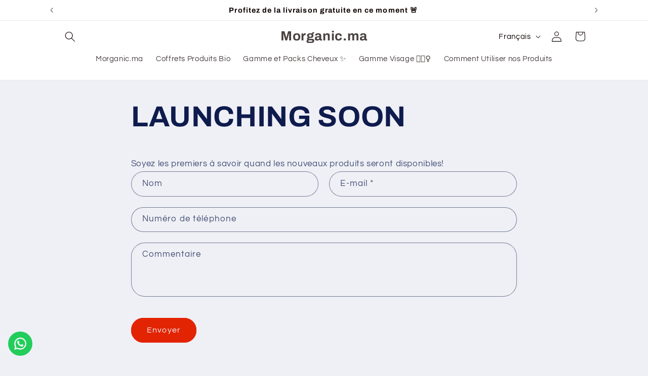

--- FILE ---
content_type: text/html; charset=utf-8
request_url: https://www.morganic.ma/pages/launching-soon
body_size: 88940
content:
<!doctype html>
<html class="js" lang="fr">
  <head>
    <meta charset="utf-8">
    <meta http-equiv="X-UA-Compatible" content="IE=edge">
    <meta name="viewport" content="width=device-width,initial-scale=1">
    <meta name="theme-color" content="">
    <link rel="canonical" href="https://www.morganic.ma/pages/launching-soon"><link rel="preconnect" href="https://fonts.shopifycdn.com" crossorigin>

    

<meta property="og:site_name" content="Morganic.ma">
<meta property="og:url" content="https://www.morganic.ma/pages/launching-soon">
<meta property="og:title" content="LAUNCHING SOON">
<meta property="og:type" content="website">
<meta property="og:description" content="Soyez les premiers à savoir quand les nouveaux produits seront disponibles!"><meta name="twitter:card" content="summary_large_image">
<meta name="twitter:title" content="LAUNCHING SOON">
<meta name="twitter:description" content="Soyez les premiers à savoir quand les nouveaux produits seront disponibles!">


    <script src="//www.morganic.ma/cdn/shop/t/15/assets/constants.js?v=132983761750457495441727271694" defer="defer"></script>
    <script src="//www.morganic.ma/cdn/shop/t/15/assets/pubsub.js?v=158357773527763999511727271696" defer="defer"></script>
    <script src="//www.morganic.ma/cdn/shop/t/15/assets/global.js?v=88558128918567037191727271694" defer="defer"></script>
    <script src="//www.morganic.ma/cdn/shop/t/15/assets/details-disclosure.js?v=13653116266235556501727271694" defer="defer"></script>
    <script src="//www.morganic.ma/cdn/shop/t/15/assets/details-modal.js?v=25581673532751508451727271694" defer="defer"></script>
    <script src="//www.morganic.ma/cdn/shop/t/15/assets/search-form.js?v=133129549252120666541727271697" defer="defer"></script><script>window.performance && window.performance.mark && window.performance.mark('shopify.content_for_header.start');</script><meta name="google-site-verification" content="nJb_ojcEfO3nSMKi6Grz1bLvYmoiEAIN55s-APrOh3Y">
<meta id="shopify-digital-wallet" name="shopify-digital-wallet" content="/30524899468/digital_wallets/dialog">
<link rel="alternate" hreflang="x-default" href="https://www.morganic.ma/pages/launching-soon">
<link rel="alternate" hreflang="fr" href="https://www.morganic.ma/pages/launching-soon">
<link rel="alternate" hreflang="en" href="https://www.morganic.ma/en/pages/launching-soon">
<link rel="alternate" hreflang="ar" href="https://www.morganic.ma/ar/pages/launching-soon">
<script async="async" src="/checkouts/internal/preloads.js?locale=fr-MA"></script>
<script id="shopify-features" type="application/json">{"accessToken":"88b614ff88e078c35f06ebe7f75c14ce","betas":["rich-media-storefront-analytics"],"domain":"www.morganic.ma","predictiveSearch":true,"shopId":30524899468,"locale":"fr"}</script>
<script>var Shopify = Shopify || {};
Shopify.shop = "morganic-cosmetics.myshopify.com";
Shopify.locale = "fr";
Shopify.currency = {"active":"MAD","rate":"1.0"};
Shopify.country = "MA";
Shopify.theme = {"name":"Refresh","id":137511862432,"schema_name":"Refresh","schema_version":"15.1.0","theme_store_id":1567,"role":"main"};
Shopify.theme.handle = "null";
Shopify.theme.style = {"id":null,"handle":null};
Shopify.cdnHost = "www.morganic.ma/cdn";
Shopify.routes = Shopify.routes || {};
Shopify.routes.root = "/";</script>
<script type="module">!function(o){(o.Shopify=o.Shopify||{}).modules=!0}(window);</script>
<script>!function(o){function n(){var o=[];function n(){o.push(Array.prototype.slice.apply(arguments))}return n.q=o,n}var t=o.Shopify=o.Shopify||{};t.loadFeatures=n(),t.autoloadFeatures=n()}(window);</script>
<script id="shop-js-analytics" type="application/json">{"pageType":"page"}</script>
<script defer="defer" async type="module" src="//www.morganic.ma/cdn/shopifycloud/shop-js/modules/v2/client.init-shop-cart-sync_CfnabTz1.fr.esm.js"></script>
<script defer="defer" async type="module" src="//www.morganic.ma/cdn/shopifycloud/shop-js/modules/v2/chunk.common_1HJ87NEU.esm.js"></script>
<script defer="defer" async type="module" src="//www.morganic.ma/cdn/shopifycloud/shop-js/modules/v2/chunk.modal_BHK_cQfO.esm.js"></script>
<script type="module">
  await import("//www.morganic.ma/cdn/shopifycloud/shop-js/modules/v2/client.init-shop-cart-sync_CfnabTz1.fr.esm.js");
await import("//www.morganic.ma/cdn/shopifycloud/shop-js/modules/v2/chunk.common_1HJ87NEU.esm.js");
await import("//www.morganic.ma/cdn/shopifycloud/shop-js/modules/v2/chunk.modal_BHK_cQfO.esm.js");

  window.Shopify.SignInWithShop?.initShopCartSync?.({"fedCMEnabled":true,"windoidEnabled":true});

</script>
<script>(function() {
  var isLoaded = false;
  function asyncLoad() {
    if (isLoaded) return;
    isLoaded = true;
    var urls = ["https:\/\/gs.nmgassets.com\/MOROEY390IBP.js?shop=morganic-cosmetics.myshopify.com","https:\/\/storage.googleapis.com\/pdf-uploader-v2.appspot.com\/morganic-cosmetics\/script\/script17f1c91d596.js?shop=morganic-cosmetics.myshopify.com","https:\/\/wiser.expertvillagemedia.com\/assets\/js\/wiser_script.js?shop=morganic-cosmetics.myshopify.com","\/\/cdn.shopify.com\/proxy\/d7bb99d889428136d2d3dc84a4bc9256322c224b95f52641b5309670cdc65bc7\/shopify-script-tags.s3.eu-west-1.amazonaws.com\/smartseo\/instantpage.js?shop=morganic-cosmetics.myshopify.com\u0026sp-cache-control=cHVibGljLCBtYXgtYWdlPTkwMA","https:\/\/cdn.s3.pop-convert.com\/pcjs.production.min.js?unique_id=morganic-cosmetics.myshopify.com\u0026shop=morganic-cosmetics.myshopify.com","https:\/\/script.pop-convert.com\/new-micro\/production.pc.min.js?unique_id=morganic-cosmetics.myshopify.com\u0026shop=morganic-cosmetics.myshopify.com","https:\/\/pixel.retter.ai\/pixel?pixel_key=c3444f7d0a923e6a06870445f0a6c097\u0026shop=morganic-cosmetics.myshopify.com","https:\/\/cdnflow.co\/js\/26576.js?shop=morganic-cosmetics.myshopify.com","https:\/\/configs.carthike.com\/carthike.js?shop=morganic-cosmetics.myshopify.com"];
    for (var i = 0; i < urls.length; i++) {
      var s = document.createElement('script');
      s.type = 'text/javascript';
      s.async = true;
      s.src = urls[i];
      var x = document.getElementsByTagName('script')[0];
      x.parentNode.insertBefore(s, x);
    }
  };
  if(window.attachEvent) {
    window.attachEvent('onload', asyncLoad);
  } else {
    window.addEventListener('load', asyncLoad, false);
  }
})();</script>
<script id="__st">var __st={"a":30524899468,"offset":3600,"reqid":"5519fc15-dea0-4544-af35-1a7f7ad0ac44-1769618844","pageurl":"www.morganic.ma\/pages\/launching-soon","s":"pages-70807453856","u":"7e050a913d58","p":"page","rtyp":"page","rid":70807453856};</script>
<script>window.ShopifyPaypalV4VisibilityTracking = true;</script>
<script id="captcha-bootstrap">!function(){'use strict';const t='contact',e='account',n='new_comment',o=[[t,t],['blogs',n],['comments',n],[t,'customer']],c=[[e,'customer_login'],[e,'guest_login'],[e,'recover_customer_password'],[e,'create_customer']],r=t=>t.map((([t,e])=>`form[action*='/${t}']:not([data-nocaptcha='true']) input[name='form_type'][value='${e}']`)).join(','),a=t=>()=>t?[...document.querySelectorAll(t)].map((t=>t.form)):[];function s(){const t=[...o],e=r(t);return a(e)}const i='password',u='form_key',d=['recaptcha-v3-token','g-recaptcha-response','h-captcha-response',i],f=()=>{try{return window.sessionStorage}catch{return}},m='__shopify_v',_=t=>t.elements[u];function p(t,e,n=!1){try{const o=window.sessionStorage,c=JSON.parse(o.getItem(e)),{data:r}=function(t){const{data:e,action:n}=t;return t[m]||n?{data:e,action:n}:{data:t,action:n}}(c);for(const[e,n]of Object.entries(r))t.elements[e]&&(t.elements[e].value=n);n&&o.removeItem(e)}catch(o){console.error('form repopulation failed',{error:o})}}const l='form_type',E='cptcha';function T(t){t.dataset[E]=!0}const w=window,h=w.document,L='Shopify',v='ce_forms',y='captcha';let A=!1;((t,e)=>{const n=(g='f06e6c50-85a8-45c8-87d0-21a2b65856fe',I='https://cdn.shopify.com/shopifycloud/storefront-forms-hcaptcha/ce_storefront_forms_captcha_hcaptcha.v1.5.2.iife.js',D={infoText:'Protégé par hCaptcha',privacyText:'Confidentialité',termsText:'Conditions'},(t,e,n)=>{const o=w[L][v],c=o.bindForm;if(c)return c(t,g,e,D).then(n);var r;o.q.push([[t,g,e,D],n]),r=I,A||(h.body.append(Object.assign(h.createElement('script'),{id:'captcha-provider',async:!0,src:r})),A=!0)});var g,I,D;w[L]=w[L]||{},w[L][v]=w[L][v]||{},w[L][v].q=[],w[L][y]=w[L][y]||{},w[L][y].protect=function(t,e){n(t,void 0,e),T(t)},Object.freeze(w[L][y]),function(t,e,n,w,h,L){const[v,y,A,g]=function(t,e,n){const i=e?o:[],u=t?c:[],d=[...i,...u],f=r(d),m=r(i),_=r(d.filter((([t,e])=>n.includes(e))));return[a(f),a(m),a(_),s()]}(w,h,L),I=t=>{const e=t.target;return e instanceof HTMLFormElement?e:e&&e.form},D=t=>v().includes(t);t.addEventListener('submit',(t=>{const e=I(t);if(!e)return;const n=D(e)&&!e.dataset.hcaptchaBound&&!e.dataset.recaptchaBound,o=_(e),c=g().includes(e)&&(!o||!o.value);(n||c)&&t.preventDefault(),c&&!n&&(function(t){try{if(!f())return;!function(t){const e=f();if(!e)return;const n=_(t);if(!n)return;const o=n.value;o&&e.removeItem(o)}(t);const e=Array.from(Array(32),(()=>Math.random().toString(36)[2])).join('');!function(t,e){_(t)||t.append(Object.assign(document.createElement('input'),{type:'hidden',name:u})),t.elements[u].value=e}(t,e),function(t,e){const n=f();if(!n)return;const o=[...t.querySelectorAll(`input[type='${i}']`)].map((({name:t})=>t)),c=[...d,...o],r={};for(const[a,s]of new FormData(t).entries())c.includes(a)||(r[a]=s);n.setItem(e,JSON.stringify({[m]:1,action:t.action,data:r}))}(t,e)}catch(e){console.error('failed to persist form',e)}}(e),e.submit())}));const S=(t,e)=>{t&&!t.dataset[E]&&(n(t,e.some((e=>e===t))),T(t))};for(const o of['focusin','change'])t.addEventListener(o,(t=>{const e=I(t);D(e)&&S(e,y())}));const B=e.get('form_key'),M=e.get(l),P=B&&M;t.addEventListener('DOMContentLoaded',(()=>{const t=y();if(P)for(const e of t)e.elements[l].value===M&&p(e,B);[...new Set([...A(),...v().filter((t=>'true'===t.dataset.shopifyCaptcha))])].forEach((e=>S(e,t)))}))}(h,new URLSearchParams(w.location.search),n,t,e,['guest_login'])})(!0,!0)}();</script>
<script integrity="sha256-4kQ18oKyAcykRKYeNunJcIwy7WH5gtpwJnB7kiuLZ1E=" data-source-attribution="shopify.loadfeatures" defer="defer" src="//www.morganic.ma/cdn/shopifycloud/storefront/assets/storefront/load_feature-a0a9edcb.js" crossorigin="anonymous"></script>
<script data-source-attribution="shopify.dynamic_checkout.dynamic.init">var Shopify=Shopify||{};Shopify.PaymentButton=Shopify.PaymentButton||{isStorefrontPortableWallets:!0,init:function(){window.Shopify.PaymentButton.init=function(){};var t=document.createElement("script");t.src="https://www.morganic.ma/cdn/shopifycloud/portable-wallets/latest/portable-wallets.fr.js",t.type="module",document.head.appendChild(t)}};
</script>
<script data-source-attribution="shopify.dynamic_checkout.buyer_consent">
  function portableWalletsHideBuyerConsent(e){var t=document.getElementById("shopify-buyer-consent"),n=document.getElementById("shopify-subscription-policy-button");t&&n&&(t.classList.add("hidden"),t.setAttribute("aria-hidden","true"),n.removeEventListener("click",e))}function portableWalletsShowBuyerConsent(e){var t=document.getElementById("shopify-buyer-consent"),n=document.getElementById("shopify-subscription-policy-button");t&&n&&(t.classList.remove("hidden"),t.removeAttribute("aria-hidden"),n.addEventListener("click",e))}window.Shopify?.PaymentButton&&(window.Shopify.PaymentButton.hideBuyerConsent=portableWalletsHideBuyerConsent,window.Shopify.PaymentButton.showBuyerConsent=portableWalletsShowBuyerConsent);
</script>
<script data-source-attribution="shopify.dynamic_checkout.cart.bootstrap">document.addEventListener("DOMContentLoaded",(function(){function t(){return document.querySelector("shopify-accelerated-checkout-cart, shopify-accelerated-checkout")}if(t())Shopify.PaymentButton.init();else{new MutationObserver((function(e,n){t()&&(Shopify.PaymentButton.init(),n.disconnect())})).observe(document.body,{childList:!0,subtree:!0})}}));
</script>
<script id="sections-script" data-sections="header" defer="defer" src="//www.morganic.ma/cdn/shop/t/15/compiled_assets/scripts.js?v=1531"></script>
<script>window.performance && window.performance.mark && window.performance.mark('shopify.content_for_header.end');</script>


    <style data-shopify>
      @font-face {
  font-family: Questrial;
  font-weight: 400;
  font-style: normal;
  font-display: swap;
  src: url("//www.morganic.ma/cdn/fonts/questrial/questrial_n4.66abac5d8209a647b4bf8089b0451928ef144c07.woff2") format("woff2"),
       url("//www.morganic.ma/cdn/fonts/questrial/questrial_n4.e86c53e77682db9bf4b0ee2dd71f214dc16adda4.woff") format("woff");
}

      
      
      
      @font-face {
  font-family: Archivo;
  font-weight: 700;
  font-style: normal;
  font-display: swap;
  src: url("//www.morganic.ma/cdn/fonts/archivo/archivo_n7.651b020b3543640c100112be6f1c1b8e816c7f13.woff2") format("woff2"),
       url("//www.morganic.ma/cdn/fonts/archivo/archivo_n7.7e9106d320e6594976a7dcb57957f3e712e83c96.woff") format("woff");
}


      
        :root,
        .color-scheme-1 {
          --color-background: 239,240,245;
        
          --gradient-background: #eff0f5;
        

        

        --color-foreground: 14,27,77;
        --color-background-contrast: 161,166,196;
        --color-shadow: 14,27,77;
        --color-button: 227,36,2;
        --color-button-text: 239,240,245;
        --color-secondary-button: 239,240,245;
        --color-secondary-button-text: 14,27,77;
        --color-link: 14,27,77;
        --color-badge-foreground: 14,27,77;
        --color-badge-background: 239,240,245;
        --color-badge-border: 14,27,77;
        --payment-terms-background-color: rgb(239 240 245);
      }
      
        
        .color-scheme-2 {
          --color-background: 255,255,255;
        
          --gradient-background: #ffffff;
        

        

        --color-foreground: 14,1,1;
        --color-background-contrast: 191,191,191;
        --color-shadow: 14,1,1;
        --color-button: 142,217,143;
        --color-button-text: 14,1,1;
        --color-secondary-button: 255,255,255;
        --color-secondary-button-text: 14,1,1;
        --color-link: 14,1,1;
        --color-badge-foreground: 14,1,1;
        --color-badge-background: 255,255,255;
        --color-badge-border: 14,1,1;
        --payment-terms-background-color: rgb(255 255 255);
      }
      
        
        .color-scheme-3 {
          --color-background: 14,27,77;
        
          --gradient-background: #0e1b4d;
        

        

        --color-foreground: 255,255,255;
        --color-background-contrast: 18,35,99;
        --color-shadow: 14,27,77;
        --color-button: 255,255,255;
        --color-button-text: 14,27,77;
        --color-secondary-button: 14,27,77;
        --color-secondary-button-text: 255,255,255;
        --color-link: 255,255,255;
        --color-badge-foreground: 255,255,255;
        --color-badge-background: 14,27,77;
        --color-badge-border: 255,255,255;
        --payment-terms-background-color: rgb(14 27 77);
      }
      
        
        .color-scheme-4 {
          --color-background: 71,112,219;
        
          --gradient-background: #4770db;
        

        

        --color-foreground: 255,255,255;
        --color-background-contrast: 27,57,136;
        --color-shadow: 14,27,77;
        --color-button: 255,255,255;
        --color-button-text: 71,112,219;
        --color-secondary-button: 71,112,219;
        --color-secondary-button-text: 255,255,255;
        --color-link: 255,255,255;
        --color-badge-foreground: 255,255,255;
        --color-badge-background: 71,112,219;
        --color-badge-border: 255,255,255;
        --payment-terms-background-color: rgb(71 112 219);
      }
      
        
        .color-scheme-5 {
          --color-background: 227,36,2;
        
          --gradient-background: #e32402;
        

        

        --color-foreground: 255,255,255;
        --color-background-contrast: 101,16,1;
        --color-shadow: 14,27,77;
        --color-button: 255,255,255;
        --color-button-text: 227,36,2;
        --color-secondary-button: 227,36,2;
        --color-secondary-button-text: 255,255,255;
        --color-link: 255,255,255;
        --color-badge-foreground: 255,255,255;
        --color-badge-background: 227,36,2;
        --color-badge-border: 255,255,255;
        --payment-terms-background-color: rgb(227 36 2);
      }
      

      body, .color-scheme-1, .color-scheme-2, .color-scheme-3, .color-scheme-4, .color-scheme-5 {
        color: rgba(var(--color-foreground), 0.75);
        background-color: rgb(var(--color-background));
      }

      :root {
        --font-body-family: Questrial, sans-serif;
        --font-body-style: normal;
        --font-body-weight: 400;
        --font-body-weight-bold: 700;

        --font-heading-family: Archivo, sans-serif;
        --font-heading-style: normal;
        --font-heading-weight: 700;

        --font-body-scale: 1.05;
        --font-heading-scale: 1.0476190476190477;

        --media-padding: px;
        --media-border-opacity: 0.1;
        --media-border-width: 0px;
        --media-radius: 20px;
        --media-shadow-opacity: 0.0;
        --media-shadow-horizontal-offset: 0px;
        --media-shadow-vertical-offset: 4px;
        --media-shadow-blur-radius: 5px;
        --media-shadow-visible: 0;

        --page-width: 110rem;
        --page-width-margin: 0rem;

        --product-card-image-padding: 1.6rem;
        --product-card-corner-radius: 1.8rem;
        --product-card-text-alignment: left;
        --product-card-border-width: 0.1rem;
        --product-card-border-opacity: 1.0;
        --product-card-shadow-opacity: 0.0;
        --product-card-shadow-visible: 0;
        --product-card-shadow-horizontal-offset: 0.0rem;
        --product-card-shadow-vertical-offset: 0.4rem;
        --product-card-shadow-blur-radius: 0.5rem;

        --collection-card-image-padding: 1.6rem;
        --collection-card-corner-radius: 1.8rem;
        --collection-card-text-alignment: left;
        --collection-card-border-width: 0.1rem;
        --collection-card-border-opacity: 1.0;
        --collection-card-shadow-opacity: 0.0;
        --collection-card-shadow-visible: 0;
        --collection-card-shadow-horizontal-offset: 0.0rem;
        --collection-card-shadow-vertical-offset: 0.4rem;
        --collection-card-shadow-blur-radius: 0.5rem;

        --blog-card-image-padding: 1.6rem;
        --blog-card-corner-radius: 1.8rem;
        --blog-card-text-alignment: left;
        --blog-card-border-width: 0.1rem;
        --blog-card-border-opacity: 1.0;
        --blog-card-shadow-opacity: 0.0;
        --blog-card-shadow-visible: 0;
        --blog-card-shadow-horizontal-offset: 0.0rem;
        --blog-card-shadow-vertical-offset: 0.4rem;
        --blog-card-shadow-blur-radius: 0.5rem;

        --badge-corner-radius: 0.0rem;

        --popup-border-width: 1px;
        --popup-border-opacity: 0.1;
        --popup-corner-radius: 18px;
        --popup-shadow-opacity: 0.0;
        --popup-shadow-horizontal-offset: 0px;
        --popup-shadow-vertical-offset: 4px;
        --popup-shadow-blur-radius: 5px;

        --drawer-border-width: 0px;
        --drawer-border-opacity: 0.1;
        --drawer-shadow-opacity: 0.0;
        --drawer-shadow-horizontal-offset: 0px;
        --drawer-shadow-vertical-offset: 4px;
        --drawer-shadow-blur-radius: 5px;

        --spacing-sections-desktop: 0px;
        --spacing-sections-mobile: 0px;

        --grid-desktop-vertical-spacing: 4px;
        --grid-desktop-horizontal-spacing: 4px;
        --grid-mobile-vertical-spacing: 2px;
        --grid-mobile-horizontal-spacing: 2px;

        --text-boxes-border-opacity: 0.1;
        --text-boxes-border-width: 0px;
        --text-boxes-radius: 20px;
        --text-boxes-shadow-opacity: 0.0;
        --text-boxes-shadow-visible: 0;
        --text-boxes-shadow-horizontal-offset: 0px;
        --text-boxes-shadow-vertical-offset: 4px;
        --text-boxes-shadow-blur-radius: 5px;

        --buttons-radius: 40px;
        --buttons-radius-outset: 41px;
        --buttons-border-width: 1px;
        --buttons-border-opacity: 1.0;
        --buttons-shadow-opacity: 0.0;
        --buttons-shadow-visible: 0;
        --buttons-shadow-horizontal-offset: 0px;
        --buttons-shadow-vertical-offset: 4px;
        --buttons-shadow-blur-radius: 5px;
        --buttons-border-offset: 0.3px;

        --inputs-radius: 26px;
        --inputs-border-width: 1px;
        --inputs-border-opacity: 0.55;
        --inputs-shadow-opacity: 0.0;
        --inputs-shadow-horizontal-offset: 0px;
        --inputs-margin-offset: 0px;
        --inputs-shadow-vertical-offset: 4px;
        --inputs-shadow-blur-radius: 5px;
        --inputs-radius-outset: 27px;

        --variant-pills-radius: 40px;
        --variant-pills-border-width: 1px;
        --variant-pills-border-opacity: 0.55;
        --variant-pills-shadow-opacity: 0.0;
        --variant-pills-shadow-horizontal-offset: 0px;
        --variant-pills-shadow-vertical-offset: 4px;
        --variant-pills-shadow-blur-radius: 5px;
      }

      *,
      *::before,
      *::after {
        box-sizing: inherit;
      }

      html {
        box-sizing: border-box;
        font-size: calc(var(--font-body-scale) * 62.5%);
        height: 100%;
      }

      body {
        display: grid;
        grid-template-rows: auto auto 1fr auto;
        grid-template-columns: 100%;
        min-height: 100%;
        margin: 0;
        font-size: 1.5rem;
        letter-spacing: 0.06rem;
        line-height: calc(1 + 0.8 / var(--font-body-scale));
        font-family: var(--font-body-family);
        font-style: var(--font-body-style);
        font-weight: var(--font-body-weight);
      }

      @media screen and (min-width: 750px) {
        body {
          font-size: 1.6rem;
        }
      }
    </style>

    <link href="//www.morganic.ma/cdn/shop/t/15/assets/base.css?v=94266557971103095941727271694" rel="stylesheet" type="text/css" media="all" />
    <link rel="stylesheet" href="//www.morganic.ma/cdn/shop/t/15/assets/component-cart-items.css?v=123238115697927560811727271694" media="print" onload="this.media='all'"><link href="//www.morganic.ma/cdn/shop/t/15/assets/component-cart-drawer.css?v=112801333748515159671727271694" rel="stylesheet" type="text/css" media="all" />
      <link href="//www.morganic.ma/cdn/shop/t/15/assets/component-cart.css?v=165982380921400067651727271694" rel="stylesheet" type="text/css" media="all" />
      <link href="//www.morganic.ma/cdn/shop/t/15/assets/component-totals.css?v=15906652033866631521727271694" rel="stylesheet" type="text/css" media="all" />
      <link href="//www.morganic.ma/cdn/shop/t/15/assets/component-price.css?v=70172745017360139101727271694" rel="stylesheet" type="text/css" media="all" />
      <link href="//www.morganic.ma/cdn/shop/t/15/assets/component-discounts.css?v=152760482443307489271727271694" rel="stylesheet" type="text/css" media="all" />

      <link rel="preload" as="font" href="//www.morganic.ma/cdn/fonts/questrial/questrial_n4.66abac5d8209a647b4bf8089b0451928ef144c07.woff2" type="font/woff2" crossorigin>
      

      <link rel="preload" as="font" href="//www.morganic.ma/cdn/fonts/archivo/archivo_n7.651b020b3543640c100112be6f1c1b8e816c7f13.woff2" type="font/woff2" crossorigin>
      
<link href="//www.morganic.ma/cdn/shop/t/15/assets/component-localization-form.css?v=86199867289619414191727271694" rel="stylesheet" type="text/css" media="all" />
      <script src="//www.morganic.ma/cdn/shop/t/15/assets/localization-form.js?v=144176611646395275351727271696" defer="defer"></script><link
        rel="stylesheet"
        href="//www.morganic.ma/cdn/shop/t/15/assets/component-predictive-search.css?v=118923337488134913561727271694"
        media="print"
        onload="this.media='all'"
      ><script>
      if (Shopify.designMode) {
        document.documentElement.classList.add('shopify-design-mode');
      }
    </script>
  <!-- BEGIN app block: shopify://apps/ta-labels-badges/blocks/bss-pl-config-data/91bfe765-b604-49a1-805e-3599fa600b24 --><script
    id='bss-pl-config-data'
>
	let TAE_StoreId = "14516";
	if (typeof BSS_PL == 'undefined' || TAE_StoreId !== "") {
  		var BSS_PL = {};
		BSS_PL.storeId = 14516;
		BSS_PL.currentPlan = "free";
		BSS_PL.apiServerProduction = "https://product-labels-pro.bsscommerce.com";
		BSS_PL.publicAccessToken = null;
		BSS_PL.customerTags = "null";
		BSS_PL.customerId = "null";
		BSS_PL.storeIdCustomOld = 10678;
		BSS_PL.storeIdOldWIthPriority = 12200;
		BSS_PL.storeIdOptimizeAppendLabel = null
		BSS_PL.optimizeCodeIds = null; 
		BSS_PL.extendedFeatureIds = null;
		BSS_PL.integration = {"laiReview":{"status":0,"config":[]}};
		BSS_PL.settingsData  = {};
		BSS_PL.configProductMetafields = null;
		BSS_PL.configVariantMetafields = null;
		
		BSS_PL.configData = [].concat({"id":150399,"name":"Untitled label","priority":0,"enable":1,"pages":"1,4","related_product_tag":null,"first_image_tags":null,"img_url":"sample3.png","public_img_url":"https://cdn.shopify.com/s/files/1/0305/2489/9468/files/sample3.png?v=1734215465","position":0,"apply":null,"product_type":0,"exclude_products":6,"collection_image_type":0,"product":"14969217188000","variant":"","collection":"","exclude_product_ids":"","collection_image":"","inventory":0,"tags":"","excludeTags":"","vendors":"","from_price":null,"to_price":null,"domain_id":14516,"locations":"","enable_allowed_countries":false,"locales":"","enable_allowed_locales":false,"enable_visibility_date":false,"from_date":null,"to_date":null,"enable_discount_range":false,"discount_type":1,"discount_from":null,"discount_to":null,"label_text":"New arrival","label_text_color":"#ffffff","label_text_background_color":"#ff7f50","label_text_font_size":12,"label_text_no_image":1,"label_text_in_stock":"In Stock","label_text_out_stock":"Sold out","label_shadow":0,"label_opacity":100,"border_radius":"0px 0px 0px 0px","label_shadow_color":"#808080","label_text_style":0,"label_text_font_family":null,"label_text_font_url":null,"label_preview_image":"/static/adminhtml/images/sample-bg.webp","label_text_enable":0,"customer_tags":"","exclude_customer_tags":"","customer_type":"allcustomers","exclude_customers":"all_customer_tags","label_on_image":"2","label_type":1,"badge_type":0,"custom_selector":null,"margin_top":0,"margin_bottom":0,"mobile_height_label":-1,"mobile_width_label":30,"mobile_font_size_label":12,"emoji":null,"emoji_position":null,"transparent_background":null,"custom_page":null,"check_custom_page":null,"include_custom_page":null,"check_include_custom_page":false,"margin_left":0,"instock":null,"price_range_from":null,"price_range_to":null,"enable_price_range":0,"enable_product_publish":0,"selected_product":"null","product_publish_from":null,"product_publish_to":null,"enable_countdown_timer":0,"option_format_countdown":0,"countdown_time":null,"option_end_countdown":null,"start_day_countdown":null,"countdown_type":1,"countdown_daily_from_time":null,"countdown_daily_to_time":null,"countdown_interval_start_time":null,"countdown_interval_length":null,"countdown_interval_break_length":null,"public_url_s3":"https://shopify-production-product-labels.s3.us-east-2.amazonaws.com/public/static/base/images/customer/1178/sample3.png","enable_visibility_period":0,"visibility_period":1,"createdAt":"2024-12-14T22:31:07.000Z","customer_ids":"","exclude_customer_ids":"","angle":0,"toolTipText":"","label_shape":"rectangle","mobile_fixed_percent_label":"percentage","desktop_width_label":30,"desktop_height_label":-1,"desktop_fixed_percent_label":"percentage","mobile_position":0,"desktop_label_unlimited_top":0,"desktop_label_unlimited_left":0,"mobile_label_unlimited_top":0,"mobile_label_unlimited_left":0,"mobile_margin_top":0,"mobile_margin_left":0,"mobile_config_label_enable":0,"mobile_default_config":1,"mobile_margin_bottom":0,"enable_fixed_time":0,"fixed_time":null,"statusLabelHoverText":0,"labelHoverTextLink":"","labelAltText":"","statusLabelAltText":0,"enable_badge_stock":0,"badge_stock_style":1,"badge_stock_config":null,"enable_multi_badge":0,"animation_type":5,"animation_duration":2,"animation_repeat_option":0,"animation_repeat":0,"desktop_show_badges":1,"mobile_show_badges":1,"desktop_show_labels":1,"mobile_show_labels":1,"label_text_unlimited_stock":"Unlimited Stock","img_plan_id":13,"label_badge_type":"image","deletedAt":null,"desktop_lock_aspect_ratio":true,"mobile_lock_aspect_ratio":true,"img_aspect_ratio":1.038,"preview_board_width":440,"preview_board_height":472,"set_size_on_mobile":false,"set_position_on_mobile":false,"set_margin_on_mobile":false,"from_stock":0,"to_stock":0,"condition_product_title":"{\"enabled\":false,\"type\":1,\"content\":\"\"}","conditions_apply_type":"{\"discount\":1,\"price\":1,\"inventory\":1}","public_font_url":null,"updatedAt":"2024-12-20T14:21:26.000Z","multipleBadge":null,"translations":[],"label_id":150399,"label_text_id":150399,"bg_style":"solid"},{"id":149044,"name":"Untitled label","priority":0,"enable":1,"pages":"1","related_product_tag":null,"first_image_tags":null,"img_url":"label_shopify_2-29.png","public_img_url":"https://cdn.shopify.com/s/files/1/0305/2489/9468/files/label_shopify_2-29.png?v=1733565488","position":0,"apply":null,"product_type":0,"exclude_products":6,"collection_image_type":0,"product":"7853240058016","variant":"","collection":"","exclude_product_ids":"","collection_image":"","inventory":0,"tags":"","excludeTags":"","vendors":"","from_price":null,"to_price":null,"domain_id":14516,"locations":"","enable_allowed_countries":false,"locales":"","enable_allowed_locales":false,"enable_visibility_date":false,"from_date":null,"to_date":null,"enable_discount_range":false,"discount_type":1,"discount_from":null,"discount_to":null,"label_text":"New arrival","label_text_color":"#ffffff","label_text_background_color":"#ff7f50","label_text_font_size":12,"label_text_no_image":1,"label_text_in_stock":"In Stock","label_text_out_stock":"Sold out","label_shadow":0,"label_opacity":100,"border_radius":"0px 0px 0px 0px","label_shadow_color":"#808080","label_text_style":0,"label_text_font_family":null,"label_text_font_url":null,"label_preview_image":"/static/adminhtml/images/sample-bg.webp","label_text_enable":0,"customer_tags":"","exclude_customer_tags":"","customer_type":"allcustomers","exclude_customers":"all_customer_tags","label_on_image":"2","label_type":1,"badge_type":0,"custom_selector":null,"margin_top":0,"margin_bottom":0,"mobile_height_label":-1,"mobile_width_label":30,"mobile_font_size_label":12,"emoji":null,"emoji_position":null,"transparent_background":null,"custom_page":null,"check_custom_page":null,"include_custom_page":null,"check_include_custom_page":false,"margin_left":0,"instock":null,"price_range_from":null,"price_range_to":null,"enable_price_range":0,"enable_product_publish":0,"selected_product":"null","product_publish_from":null,"product_publish_to":null,"enable_countdown_timer":0,"option_format_countdown":0,"countdown_time":null,"option_end_countdown":null,"start_day_countdown":null,"countdown_type":1,"countdown_daily_from_time":null,"countdown_daily_to_time":null,"countdown_interval_start_time":null,"countdown_interval_length":null,"countdown_interval_break_length":null,"public_url_s3":"https://shopify-production-product-labels.s3.us-east-2.amazonaws.com/public/static/adminhtml/libs/13/label_shopify_2-29.png","enable_visibility_period":0,"visibility_period":1,"createdAt":"2024-12-07T01:02:04.000Z","customer_ids":"","exclude_customer_ids":"","angle":0,"toolTipText":"","label_shape":"rectangle","mobile_fixed_percent_label":"percentage","desktop_width_label":30,"desktop_height_label":-1,"desktop_fixed_percent_label":"percentage","mobile_position":0,"desktop_label_unlimited_top":0,"desktop_label_unlimited_left":0,"mobile_label_unlimited_top":0,"mobile_label_unlimited_left":0,"mobile_margin_top":0,"mobile_margin_left":0,"mobile_config_label_enable":0,"mobile_default_config":1,"mobile_margin_bottom":0,"enable_fixed_time":0,"fixed_time":null,"statusLabelHoverText":0,"labelHoverTextLink":"","labelAltText":"","statusLabelAltText":0,"enable_badge_stock":0,"badge_stock_style":1,"badge_stock_config":null,"enable_multi_badge":0,"animation_type":5,"animation_duration":2,"animation_repeat_option":0,"animation_repeat":0,"desktop_show_badges":1,"mobile_show_badges":1,"desktop_show_labels":1,"mobile_show_labels":1,"label_text_unlimited_stock":"Unlimited Stock","img_plan_id":13,"label_badge_type":"image","deletedAt":null,"desktop_lock_aspect_ratio":true,"mobile_lock_aspect_ratio":true,"img_aspect_ratio":1,"preview_board_width":440,"preview_board_height":472,"set_size_on_mobile":false,"set_position_on_mobile":false,"set_margin_on_mobile":false,"from_stock":0,"to_stock":0,"condition_product_title":"{\"enabled\":false,\"type\":1,\"content\":\"\"}","conditions_apply_type":"{\"discount\":1,\"price\":1,\"inventory\":1}","public_font_url":null,"updatedAt":"2024-12-20T14:21:42.000Z","multipleBadge":null,"translations":[],"label_id":149044,"label_text_id":149044,"bg_style":"solid"},);

		
		BSS_PL.configDataBanner = [].concat();

		
		BSS_PL.configDataPopup = [].concat();

		
		BSS_PL.configDataLabelGroup = [].concat();
		
		
		BSS_PL.collectionID = ``;
		BSS_PL.collectionHandle = ``;
		BSS_PL.collectionTitle = ``;

		
		BSS_PL.conditionConfigData = [].concat();
	}
</script>




<style>
    
    

</style>

<script>
    function bssLoadScripts(src, callback, isDefer = false) {
        const scriptTag = document.createElement('script');
        document.head.appendChild(scriptTag);
        scriptTag.src = src;
        if (isDefer) {
            scriptTag.defer = true;
        } else {
            scriptTag.async = true;
        }
        if (callback) {
            scriptTag.addEventListener('load', function () {
                callback();
            });
        }
    }
    const scriptUrls = [
        "https://cdn.shopify.com/extensions/019c055f-beb1-7487-903c-9cc0ab707938/product-label-562/assets/bss-pl-init-helper.js",
        "https://cdn.shopify.com/extensions/019c055f-beb1-7487-903c-9cc0ab707938/product-label-562/assets/bss-pl-init-config-run-scripts.js",
    ];
    Promise.all(scriptUrls.map((script) => new Promise((resolve) => bssLoadScripts(script, resolve)))).then((res) => {
        console.log('BSS scripts loaded');
        window.bssScriptsLoaded = true;
    });

	function bssInitScripts() {
		if (BSS_PL.configData.length) {
			const enabledFeature = [
				{ type: 1, script: "https://cdn.shopify.com/extensions/019c055f-beb1-7487-903c-9cc0ab707938/product-label-562/assets/bss-pl-init-for-label.js" },
				{ type: 2, badge: [0, 7, 8], script: "https://cdn.shopify.com/extensions/019c055f-beb1-7487-903c-9cc0ab707938/product-label-562/assets/bss-pl-init-for-badge-product-name.js" },
				{ type: 2, badge: [1, 11], script: "https://cdn.shopify.com/extensions/019c055f-beb1-7487-903c-9cc0ab707938/product-label-562/assets/bss-pl-init-for-badge-product-image.js" },
				{ type: 2, badge: 2, script: "https://cdn.shopify.com/extensions/019c055f-beb1-7487-903c-9cc0ab707938/product-label-562/assets/bss-pl-init-for-badge-custom-selector.js" },
				{ type: 2, badge: [3, 9, 10], script: "https://cdn.shopify.com/extensions/019c055f-beb1-7487-903c-9cc0ab707938/product-label-562/assets/bss-pl-init-for-badge-price.js" },
				{ type: 2, badge: 4, script: "https://cdn.shopify.com/extensions/019c055f-beb1-7487-903c-9cc0ab707938/product-label-562/assets/bss-pl-init-for-badge-add-to-cart-btn.js" },
				{ type: 2, badge: 5, script: "https://cdn.shopify.com/extensions/019c055f-beb1-7487-903c-9cc0ab707938/product-label-562/assets/bss-pl-init-for-badge-quantity-box.js" },
				{ type: 2, badge: 6, script: "https://cdn.shopify.com/extensions/019c055f-beb1-7487-903c-9cc0ab707938/product-label-562/assets/bss-pl-init-for-badge-buy-it-now-btn.js" }
			]
				.filter(({ type, badge }) => BSS_PL.configData.some(item => item.label_type === type && (badge === undefined || (Array.isArray(badge) ? badge.includes(item.badge_type) : item.badge_type === badge))) || (type === 1 && BSS_PL.configDataLabelGroup && BSS_PL.configDataLabelGroup.length))
				.map(({ script }) => script);
				
            enabledFeature.forEach((src) => bssLoadScripts(src));

            if (enabledFeature.length) {
                const src = "https://cdn.shopify.com/extensions/019c055f-beb1-7487-903c-9cc0ab707938/product-label-562/assets/bss-product-label-js.js";
                bssLoadScripts(src);
            }
        }

        if (BSS_PL.configDataBanner && BSS_PL.configDataBanner.length) {
            const src = "https://cdn.shopify.com/extensions/019c055f-beb1-7487-903c-9cc0ab707938/product-label-562/assets/bss-product-label-banner.js";
            bssLoadScripts(src);
        }

        if (BSS_PL.configDataPopup && BSS_PL.configDataPopup.length) {
            const src = "https://cdn.shopify.com/extensions/019c055f-beb1-7487-903c-9cc0ab707938/product-label-562/assets/bss-product-label-popup.js";
            bssLoadScripts(src);
        }

        if (window.location.search.includes('bss-pl-custom-selector')) {
            const src = "https://cdn.shopify.com/extensions/019c055f-beb1-7487-903c-9cc0ab707938/product-label-562/assets/bss-product-label-custom-position.js";
            bssLoadScripts(src, null, true);
        }
    }
    bssInitScripts();
</script>


<!-- END app block --><!-- BEGIN app block: shopify://apps/smart-seo/blocks/smartseo/7b0a6064-ca2e-4392-9a1d-8c43c942357b --><meta name="smart-seo-integrated" content="true" /><!-- metatagsSavedToSEOFields: false --><!-- BEGIN app snippet: smartseo.page.metatags --><!-- page_seo_template_metafield:  --><title>LAUNCHING SOON</title>
<meta name="description" content="Soyez les premiers à savoir quand les nouveaux produits seront disponibles!" />
<meta name="smartseo-timestamp" content="0" /><!-- END app snippet --><!-- END app block --><!-- BEGIN app block: shopify://apps/super-gift-options/blocks/app-embed/d9b137c5-9d50-4342-a6ed-bbb1ebfb63ce -->
<script async src="https://app.supergiftoptions.com/get_script/?shop_url=morganic-cosmetics.myshopify.com"></script>


<!-- END app block --><!-- BEGIN app block: shopify://apps/mp-instagram-feed/blocks/app_embed/2e85b90f-5da9-4654-967e-051f1942340c --><!-- BEGIN app snippet: preloads -->
<link href="https://cdn.shopify.com/extensions/019be4e8-d893-73e8-923b-8e80b4f19dc1/mp-instagram-feed-273/assets/mp-instagram-feed.min.js" as="script" rel="preload">
<link href="https://cdn.shopify.com/extensions/019be4e8-d893-73e8-923b-8e80b4f19dc1/mp-instagram-feed-273/assets/mp-instagram-feed-320.bundle.js" as="script" rel="preload">
<link href="https://cdn.shopify.com/extensions/019be4e8-d893-73e8-923b-8e80b4f19dc1/mp-instagram-feed-273/assets/mp-instagram-feed-947.bundle.js" as="script" rel="preload"><!-- END app snippet --><!-- BEGIN app snippet: init -->

<script type="application/json" data-cfasync='false' class='mpInstagram-script'>
{
  "data": {"shopId":"mgt1KOxhwYgxmq7XXiqJ","feedList":[{"id":"Pd733357469","_id":"Pd733357469","name":"My first feed","status":true,"header":"Follow us on Instagram","headerSize":18,"headerFont":700,"headerColor":"#000000","showHeader":true,"headerSizeMobile":18,"headerFontMobile":700,"headerColorMobile":"#000000","showHeaderMobile":true,"description":"Trending products","descriptionSize":16,"descriptionFont":400,"descriptionColor":"#000000","showDescription":false,"descriptionMobile":"Trending products","descriptionSizeMobile":16,"descriptionFontMobile":400,"descriptionColorMobile":"#000000","showDescriptionMobile":false,"layout":"grid-view","layoutMobile":"grid-view","numOfPost":50,"onPostClick":2,"numOfColumn":3,"numOfRow":2,"postSpacing":2,"numOfPostMobile":50,"onPostClickMobile":2,"numOfColumnMobile":3,"postSpacingMobile":2,"showMoreButton":true,"buttonText":"Load More","textColor":"#FFFFFF","backgroundColor":"#01007F","borderRadius":4,"buttonTextMobile":"Load More","textColorMobile":"#FFFFFF","backgroundColorMobile":"#01007F","borderRadiusMobile":4,"shopId":"mgt1KOxhwYgxmq7XXiqJ","customCss":"","spaceBetweenPostAndMedia":8,"spaceBetweenPostAndMediaMobile":8,"topPadding":24,"topPaddingMobile":24,"bottomPadding":24,"bottomPaddingMobile":24,"headingAlign":"center","headingAlignMobile":"center","subHeadingAlign":"center","subHeadingAlignMobile":"center","headingItalic":false,"headingItalicMobile":false,"subHeadingItalic":false,"subHeadingItalicMobile":false,"autoSlide":false,"autoSlideMobile":false,"autoHighlight":false,"timeDuration":4,"timeDurationMobile":4,"timeDurationHighlight":4,"isSyncSettings":false,"isShowLogoIG":false,"isShowContent":false,"overlayTextContent":"See more","overlayTextFontSize":14,"overlayTextFontWeight":400,"overlayTextColor":"#F5F5F5","atcText":"Add to cart","atcTextColor":"#FFFFFF","atcBackgroundColor":"#303030","atcHoverColor":"#1A1A1A","atcBorderRadius":2,"atcTextFontSize":12,"atcTextFontWeight":500,"atcTextMobile":"Add to cart","atcTextColorMobile":"#FFFFFF","atcBackgroundColorMobile":"#303030","atcHoverColorMobile":"#1A1A1A","atcBorderRadiusMobile":2,"atcTextFontSizeMobile":12,"atcTextFontWeightMobile":500,"overlayTextUnderline":false,"videoAutoPlay":0,"headingType":"text","headingTypeMobile":"text","headingAccount":{"avatar":true,"name":true,"followBtn":true,"followers":true,"posts":true},"headingAccountMobile":{"avatar":true,"name":true,"followBtn":true,"followers":true,"posts":true},"isShowCaption":false,"isShowCaptionMobile":false,"postBorderRadius":0,"postBorderRadiusMobile":0,"bgColorType":"transparent","bgColorTypeMobile":"transparent","bgColor":"#FFFFFF","bgColorMobile":"#FFFFFF","showCaption":true,"showCaptionMobile":true,"createdAt":"2024-12-05T00:11:09.251Z","isShowATC":true,"headerMobile":"Retrouvez tous les produits de notre Feed Instagram:","numOfRowMobile":3,"showStarReview":false,"videoAutoPlayMobile":2,"mediaIds":[{"id":"17938903847933942","isHide":false,"isPinned":false,"tagged":[{"item":{"handle":"5-1-gratuit-1","id":"7853240058016"},"top":64.70181247058599,"left":43.37437617712954}]},{"id":"17950383692857754","isHide":false,"isPinned":false,"tagged":[{"item":{"handle":"pack-cheveux-3-1-gratuit","id":"14603635785888"},"top":86.98536377799633,"left":34.620123877789766}]},{"id":"18024193298624766","isHide":false,"isPinned":false,"tagged":[{"item":{"handle":"huile-anti-chute-cheveux","id":"14567594262688"},"top":58.11191545511452,"left":34.111070127325604}]},{"id":"18017958554369435","isHide":false,"isPinned":false,"tagged":[{"item":{"handle":"5-1-gratuit-1","id":"7853240058016"},"top":60.87586988828991,"left":48.906355622558586}]},{"id":"18045809734914065","isHide":false,"isPinned":false},{"id":"18022476680624336","isHide":false,"isPinned":false},{"id":"18028235042424648","isHide":false,"isPinned":false},{"id":"18085030330538999","isHide":false,"isPinned":false},{"id":"17887437789144092","isHide":false,"isPinned":false},{"id":"18099515626465616","isHide":false,"isPinned":false},{"id":"18005929277673023","isHide":false,"isPinned":false},{"id":"18111934993377881","isHide":false,"isPinned":false},{"id":"17947121984878339","isHide":false,"isPinned":false},{"id":"17963562773820148","isHide":false,"isPinned":false},{"id":"18075590746597363","isHide":false,"isPinned":false},{"id":"18061952758756033","isHide":false,"isPinned":false},{"id":"17857122780312268","isHide":false,"isPinned":false},{"id":"18035414276366035","isHide":false,"isPinned":false},{"id":"17970859142803315","isHide":false,"isPinned":false},{"id":"18254166919281715","isHide":false,"isPinned":false},{"id":"18011209226439638","isHide":false,"isPinned":false},{"id":"18058368421830100","isHide":false,"isPinned":false},{"id":"18075769807587734","isHide":false,"isPinned":false},{"id":"17845507572341822","isHide":false,"isPinned":false},{"id":"17908625967022557","isHide":false,"isPinned":false},{"id":"18135665821365448","isHide":false,"isPinned":false},{"id":"18020651528280181","isHide":false,"isPinned":false},{"id":"18023355071222509","isHide":false,"isPinned":false},{"id":"17854591995292710","isHide":false,"isPinned":false},{"id":"18104109643402455","isHide":false,"isPinned":false},{"id":"18064635778647260","isHide":false,"isPinned":false},{"id":"18023715146204561","isHide":false,"isPinned":false},{"id":"18122454637386200","isHide":false,"isPinned":false},{"id":"18044506145296827","isHide":false,"isPinned":false},{"id":"18058961962739884","isHide":false,"isPinned":false},{"id":"18082975828513457","isHide":false,"isPinned":false},{"id":"18024770627455006","isHide":false,"isPinned":false},{"id":"18073571842514286","isHide":false,"isPinned":false},{"id":"18137143123360557","isHide":false,"isPinned":false},{"id":"18049296223751733","isHide":false,"isPinned":false},{"id":"18036125629986264","isHide":false,"isPinned":false},{"id":"18368645797104129","isHide":false,"isPinned":false},{"id":"18063284098580751","isHide":false,"isPinned":false},{"id":"18066120406626381","isHide":false,"isPinned":false},{"id":"18468969046027556","isHide":false,"isPinned":false},{"id":"18009819779398059","isHide":false,"isPinned":false},{"id":"18020983931223772","isHide":false,"isPinned":false},{"id":"17961901658687417","isHide":false,"isPinned":false},{"id":"18011475353369480","isHide":false,"isPinned":false},{"id":"18039028106501928","isHide":false,"isPinned":false},{"id":"18086521390503007","isHide":false,"isPinned":false},{"id":"18139895623345271","isHide":false,"isPinned":false},{"id":"17976406868759282","isHide":false,"isPinned":false},{"id":"17904190986023443","isHide":false,"isPinned":false},{"id":"17938731284876477","isHide":false,"isPinned":false},{"id":"17940574208896485","isHide":false,"isPinned":false},{"id":"18024015398156399","isHide":false,"isPinned":false},{"id":"17897160875979436","isHide":false,"isPinned":false},{"id":"17862577800230208","isHide":false,"isPinned":false},{"id":"17857593783200803","isHide":false,"isPinned":false},{"id":"18032774870218514","isHide":false,"isPinned":false},{"id":"18039916706040147","isHide":false,"isPinned":false},{"id":"18324958843146227","isHide":false,"isPinned":false},{"id":"17986030010721117","isHide":false,"isPinned":false},{"id":"18121461037379624","isHide":false,"isPinned":false},{"id":"18037886645117707","isHide":false,"isPinned":false},{"id":"18068624599594112","isHide":false,"isPinned":false},{"id":"18045151030941274","isHide":false,"isPinned":false},{"id":"18046772458758049","isHide":false,"isPinned":false},{"id":"17852646081270755","isHide":false,"isPinned":false},{"id":"17894532174069323","isHide":false,"isPinned":false},{"id":"17940126584888415","isHide":false,"isPinned":false},{"id":"18058760344707827","isHide":false,"isPinned":false},{"id":"18326691007151128","isHide":false,"isPinned":false},{"id":"18088478695485847","isHide":false,"isPinned":false},{"id":"18245944759260783","isHide":false,"isPinned":false},{"id":"18274495609168445","isHide":false,"isPinned":false},{"id":"17878443042133591","isHide":false,"isPinned":false},{"id":"17990440454695929","isHide":false,"isPinned":false},{"id":"18004902095443172","isHide":false,"isPinned":false},{"id":"18030404396195653","isHide":false,"isPinned":false},{"id":"18051577798831853","isHide":false,"isPinned":false},{"id":"18061130965633069","isHide":false,"isPinned":false},{"id":"18008617073370331","isHide":false,"isPinned":false},{"id":"17939939039856941","isHide":false,"isPinned":false},{"id":"18032552321324568","isHide":false,"isPinned":false},{"id":"18075084385532582","isHide":false,"isPinned":false},{"id":"18050211148705110","isHide":false,"isPinned":false},{"id":"18059031139655066","isHide":false,"isPinned":false},{"id":"17974499027746636","isHide":false,"isPinned":false},{"id":"17842539207287734","isHide":false,"isPinned":false},{"id":"18033603767502692","isHide":false,"isPinned":false},{"id":"17876986818100557","isHide":false,"isPinned":false},{"id":"17930285786880388","isHide":false,"isPinned":false},{"id":"17908003961975974","isHide":false,"isPinned":false},{"id":"17879211204064634","isHide":false,"isPinned":false},{"id":"18003649631283375","isHide":false,"isPinned":false},{"id":"18081080764443454","isHide":false,"isPinned":false},{"id":"17969391782688326","isHide":false,"isPinned":false},{"id":"17846410119151453","isHide":false,"isPinned":false}],"socialId":"9537256446289278","socialType":"instagram","updatedAt":"2025-07-16T09:07:13.161Z"}],"accounts":[{"id":"MmDRQEdukqraJOZYIitg","_id":"MmDRQEdukqraJOZYIitg","userId":"17841404796110454","username":"morganic.ma","accountType":"BUSINESS","socialId":"9537256446289278","shopId":"mgt1KOxhwYgxmq7XXiqJ","status":1,"autoSync":0,"syncSetup":true,"isSyncMedia":true,"isValidToken":true,"storiesSync":0,"socialType":"instagram","lastSyncStories":"2025-07-18T04:25:53.943Z","lastTokenError":"Cannot read properties of null (reading 'id')","lastAvatarRefresh":"2025-07-27T15:01:18.822Z","lastSync":"2025-07-28T10:30:30.963Z","nextTimeSync":1753698630,"displayName":"M O R G A N I C 💫","mediaCount":1378,"isSyncError":false,"refreshTokenAt":"2026-01-12T07:41:44.675Z","lastAccountRefresh":"2026-01-17T19:01:21.225Z","action":60,"isUpdating":false,"createdAt":"2026-01-20T04:28:56.854Z","nextStorySync":1800419336,"interval":{"until":"2025-01-02","since":"2024-10-30"},"unauthorized":false,"name":"M O R G A N I C 💫","profilePictureUrl":"https:\/\/scontent-sof1-2.cdninstagram.com\/v\/t51.2885-19\/47694082_594942950935409_347556518893191168_n.jpg?stp=dst-jpg_s206x206_tt6\u0026_nc_cat=110\u0026ccb=7-5\u0026_nc_sid=bf7eb4\u0026efg=eyJ2ZW5jb2RlX3RhZyI6InByb2ZpbGVfcGljLnd3dy4xMDgwLkMzIn0%3D\u0026_nc_ohc=KUUGKrBWwDIQ7kNvwEHWDdW\u0026_nc_oc=AdnGUleo0x3RVdsHCWcsM3c9ddB614ZUFACOF8azijdMueAE0ijXka4EO--_i6tw8PFDXBSXq_OLiCEDYQ--F9uF\u0026_nc_zt=24\u0026_nc_ht=scontent-sof1-2.cdninstagram.com\u0026edm=AP4hL3IEAAAA\u0026_nc_tpa=Q5bMBQFonqMmw_8ivvukAT5knwI2pk6QLu2CEfrhszt4bM4ZFdefbBXNcYcWPJVOuHDPWScBnP4jVLVI\u0026oh=00_AfqYVPHjFHux5rRNF3tFzqI2Gy_s5s8jLkRylfvJT5JIug\u0026oe=697D0B3B","nextTimeRefreshAvatar":1769798955,"followsCount":6537,"followersCount":82580,"nextTimeRefreshToken":1774432491,"nextTimeRefreshMedia":1769651313,"updatedAt":"2026-01-27T18:07:32.468Z"}],"settings":{"shopId":"mgt1KOxhwYgxmq7XXiqJ","taggedPosts":{"isSyncSettings":false,"generalSettings":{"showPrice":true,"showReviews":false},"layouts":{"mobile":"LAYOUTS_VERTICAL_STYLE_1","desktop":"LAYOUTS_VERTICAL_STYLE_1"},"productInfo":{"desktop":{"bgColor":"#FFFFFF","radCard":4,"radImage":2,"border":{"active":true,"color":"#F0F0F0"},"prodName":{"size":13,"fontWeight":700,"color":"#303030"},"prodPrice":{"size":13,"fontWeight":400,"color":"#303030"}},"mobile":{"bgColor":"#FFFFFF","radCard":4,"radImage":2,"border":{"active":true,"color":"#F0F0F0"},"prodName":{"size":13,"fontWeight":700,"color":"#303030"},"prodPrice":{"size":13,"fontWeight":400,"color":"#303030"}}},"tagLabel":{"active":true,"content":"Featured products","fontWeight":700,"size":13,"color":"#303030"},"cartAction":{"mobile":{"active":true,"content":"Add to cart","fontWeight":500,"borderRad":4,"size":12,"textColor":"#FFFFFF","bgHover":"#1A1A1A","bgDefault":"#303030"},"desktop":{"active":true,"content":"Add to cart","fontWeight":500,"borderRad":4,"size":12,"textColor":"#FFFFFF","bgHover":"#1A1A1A","bgDefault":"#303030"}}},"productPosts":{"status":true,"header":"Follow us on Instagram","headerSize":20,"headerFont":700,"headerColor":"#000000","showHeader":true,"headerMobile":"Follow us on Instagram","headerSizeMobile":18,"headerFontMobile":700,"headerColorMobile":"#000000","showHeaderMobile":true,"description":"Trending products","descriptionSize":16,"descriptionFont":400,"descriptionColor":"#000000","showDescription":false,"descriptionMobile":"Trending products","descriptionSizeMobile":16,"descriptionFontMobile":400,"descriptionColorMobile":"#000000","showDescriptionMobile":false,"layout":"slider-view","layoutMobile":"slider-view","numOfPost":50,"onPostClick":1,"numOfColumn":3,"numOfRow":2,"socialType":"instagram","postSpacing":4,"numOfPostMobile":50,"onPostClickMobile":1,"numOfColumnMobile":3,"numOfRowMobile":2,"postSpacingMobile":2,"showMoreButton":true,"buttonText":"Show more","textColor":"#FFFFFF","backgroundColor":"#01007F","borderRadius":4,"buttonTextMobile":"Show more","textColorMobile":"#FFFFFF","backgroundColorMobile":"#01007F","borderRadiusMobile":4,"mediaIds":[],"spaceBetweenPostAndMedia":24,"spaceBetweenPostAndMediaMobile":8,"topPadding":24,"topPaddingMobile":24,"bottomPadding":24,"bottomPaddingMobile":24,"headingAlign":"center","headingAlignMobile":"center","subHeadingAlign":"center","subHeadingAlignMobile":"center","headingItalic":false,"headingItalicMobile":false,"subHeadingItalic":false,"subHeadingItalicMobile":false,"timeDuration":4,"timeDurationMobile":4,"timeDurationHighlight":4,"isSyncSettings":false,"isShowLogoIG":false,"isShowContent":false,"overlayTextContent":"See More","overlayTextFontSize":14,"overlayTextFontWeight":400,"overlayTextColor":"#F5F5F5","overlayTextUnderline":false,"videoAutoPlay":0,"autoSlide":false,"autoSlideMobile":false,"videoAutoPlayMobile":0,"headingType":"text","headingTypeMobile":"text","headingAccount":{"avatar":true,"name":true,"followBtn":true,"followers":true,"posts":true},"headingAccountMobile":{"avatar":true,"name":true,"followBtn":true,"followers":true,"posts":true},"postBorderRadius":0,"postBorderRadiusMobile":0,"bgColorType":"transparent","bgColorTypeMobile":"transparent","bgColor":"#FFFFFF","bgColorMobile":"#FFFFFF","showCaption":true,"showCaptionMobile":true,"active":false,"id":"productPosts"}},"shopData":{"shopifyPlan":"basic","collectReview":{"isBlockHighlight":true,"isLockAutoSyncDaily":true,"IE":true,"iI":3,"feedShown":true,"feedLoaded":"2026-01-26T09:07:41.737Z","feedLived":true},"installedAt":"2024-12-05T00:10:10.122Z","plan":"free","shopAccount":{"accountId":"MmDRQEdukqraJOZYIitg","isFirstSync":false}},"baseUrl":"instagram.mageplaza.com","codeCraft":{"js":"","css":""}},
  "stories": null,
  "translations": null,
  "media": [
  "[{\"id\":\"DRbqz1v7HAL0eFLajdhU\",\"_id\":\"DRbqz1v7HAL0eFLajdhU\",\"shopId\":\"mgt1KOxhwYgxmq7XXiqJ\",\"accountId\":\"MmDRQEdukqraJOZYIitg\",\"socialId\":\"9537256446289278\",\"isFull\":false,\"createdAt\":\"2024-12-05T00:10:24.205Z\",\"socialType\":\"instagram\",\"media\":[{\"caption\":\"Good habits start now ☺️ #skincare #selfcare\",\"mediaUrl\":\"https:\/\/scontent-sof1-2.cdninstagram.com\/v\/t51.75761-15\/472218880_18336726955159871_2668515615901802993_n.jpg?stp=dst-jpg_e35_tt6\u0026_nc_cat=110\u0026ccb=7-5\u0026_nc_sid=18de74\u0026efg=eyJlZmdfdGFnIjoiRkVFRC5iZXN0X2ltYWdlX3VybGdlbi5DMyJ9\u0026_nc_ohc=FSwulmO0JogQ7kNvwHmID1z\u0026_nc_oc=AdmFHoho93_Gq68K8FQgyZOrVpVT49VHB2z0Tz9QO4pv9BuuqM8COSfVVEz6DzFGIvgZPaGI4ZX9PELQT99xGVHz\u0026_nc_zt=23\u0026_nc_ht=scontent-sof1-2.cdninstagram.com\u0026edm=ANo9K5cEAAAA\u0026_nc_gid=5fnnuYSEM_E60Vdu0AQuUA\u0026oh=00_AfqxcZQ4CgMBGjO9JV0YS4K8A5QAPDt9885JDe-zjc_4GA\u0026oe=697ED054\",\"permalink\":\"https:\/\/www.instagram.com\/p\/DES02TkS6hc\/\",\"timestamp\":\"2025-01-01T19:08:24+0000\",\"likeCount\":40,\"commentsCount\":2,\"username\":\"morganic.ma\",\"mediaId\":\"18113176771428132\",\"status\":1,\"mediaType\":\"IMAGE\"},{\"caption\":\"Profitez d’une réduction de -15% sur tout le site jusqu’à Minuit 🥳🤩\",\"mediaUrl\":\"https:\/\/scontent-sof1-1.cdninstagram.com\/o1\/v\/t2\/f2\/m367\/AQME_a60x3xoRji5h4-NfPQYs2u0queBwEvv5uluEOOpRcSmdymYZk4ltz5-AWktkkZLidyUZYRAB-9aR_yixotMCEgc9jddJzd14PI.mp4?_nc_cat=105\u0026_nc_sid=5e9851\u0026_nc_ht=scontent-sof1-1.cdninstagram.com\u0026_nc_ohc=gNKH6GA2D-UQ7kNvwHrvkAJ\u0026efg=[base64]%3D%3D\u0026ccb=17-1\u0026vs=fb906b1139a00b01\u0026_nc_vs=[base64]\u0026_nc_gid=5fnnuYSEM_E60Vdu0AQuUA\u0026edm=ANo9K5cEAAAA\u0026_nc_zt=28\u0026_nc_tpa=Q5bMBQEbyUK-zSCnVQmmvqlUfOJCt1bUVWs0hHtkVgFzE4AbzdTSsLQ7BriK5sZwquHlloQdGFwWNZZK\u0026oh=00_Afrta1iqNFOMxATq_zyob6TXDxyY-ZgOyFml41FSN3h35w\u0026oe=697EC646\",\"permalink\":\"https:\/\/www.instagram.com\/reel\/DESall2RPGH\/\",\"thumbnailUrl\":\"https:\/\/scontent-sof1-1.cdninstagram.com\/v\/t51.71878-15\/472215262_1564806684401015_4100357523203050982_n.jpg?stp=dst-jpg_e35_tt6\u0026_nc_cat=104\u0026ccb=7-5\u0026_nc_sid=18de74\u0026efg=eyJlZmdfdGFnIjoiQ0xJUFMuYmVzdF9pbWFnZV91cmxnZW4uQzMifQ%3D%3D\u0026_nc_ohc=i9XyCVGCJFoQ7kNvwEfNG1O\u0026_nc_oc=Adm4q0UwGOt9X9HLjb544hZmIGpE54aBNIrg2j3CXTwbGLxRorKmv_Ih3nFIwQ-SHEw0rG_9pK2VLAzzOAD-EP9D\u0026_nc_zt=23\u0026_nc_ht=scontent-sof1-1.cdninstagram.com\u0026edm=ANo9K5cEAAAA\u0026_nc_gid=5fnnuYSEM_E60Vdu0AQuUA\u0026oh=00_AfohUTpp4jLAPx0t1HiNyBoNVZWAkO1iBRQh8s40C6gDeg\u0026oe=697ECD54\",\"timestamp\":\"2025-01-01T15:20:07+0000\",\"likeCount\":36,\"commentsCount\":0,\"isSharedToFeed\":true,\"username\":\"morganic.ma\",\"mediaId\":\"18038003690345981\",\"status\":1,\"mediaType\":\"VIDEO\"},{\"caption\":\"Choisissez entre le masque au Charbon ou argile rouge selon vos préférences ☺️ Le pack convient à toutes les peaux même les plus sensibles.\",\"mediaUrl\":\"https:\/\/scontent-sof1-2.cdninstagram.com\/v\/t51.75761-15\/472182866_18336690040159871_8202499058800877263_n.jpg?stp=dst-jpg_e35_tt6\u0026_nc_cat=111\u0026ccb=7-5\u0026_nc_sid=18de74\u0026efg=eyJlZmdfdGFnIjoiRkVFRC5iZXN0X2ltYWdlX3VybGdlbi5DMyJ9\u0026_nc_ohc=CSQe7bm8KnUQ7kNvwHID22I\u0026_nc_oc=AdnNao16-xzoJWVmP9oeOF4zMyC9aEZVFLBg47DZR9hjWEs-W_1FMBbrAYncVcbwNekNQR2jfys4xFMpbrjeNyAp\u0026_nc_zt=23\u0026_nc_ht=scontent-sof1-2.cdninstagram.com\u0026edm=ANo9K5cEAAAA\u0026_nc_gid=5fnnuYSEM_E60Vdu0AQuUA\u0026oh=00_Afq3hSuHhidb_Ti38Ui79Z4FxXNHv7jlwzSdUqMeLCL6Sg\u0026oe=697EEA07\",\"permalink\":\"https:\/\/www.instagram.com\/p\/DESPtfzx7RC\/\",\"timestamp\":\"2025-01-01T13:43:53+0000\",\"likeCount\":67,\"commentsCount\":0,\"username\":\"morganic.ma\",\"mediaId\":\"18062217532895593\",\"status\":1,\"mediaType\":\"IMAGE\"},{\"caption\":\"✨ La puissance du romarin pour des cheveux revitalisés ! ✨\\nDites adieu aux cheveux abîmés par le stress de l’année passée. Notre huile réparatrice Morganic, enrichie en romarin, nigelle et huile de lin, nourrit, fortifie et sublime vos cheveux pour 2025.\\n\\n🌿 Un rituel naturel, un éclat incomparable.\\n🔑 Astuce : Pour un soin optimal, appliquez notre huile avant chaque lavage, en insistant sur les pointes. Résultat ? Des cheveux doux, sains et pleins de vie !\\n\\n💚 Prenez soin de vous naturellement avec Morganic.\\n📩 Commandez dès maintenant et commencez l’année avec des cheveux sublimes !\\n\\n#Morganic #RoutineCheveux #HuileNaturelle #Romarin #Nigelle #HuileDeLin #CheveuxSains\",\"mediaUrl\":\"https:\/\/scontent-sof1-2.cdninstagram.com\/v\/t51.75761-15\/472169074_18336556501159871_56575917961669707_n.jpg?stp=dst-jpg_e35_tt6\u0026_nc_cat=111\u0026ccb=7-5\u0026_nc_sid=18de74\u0026efg=eyJlZmdfdGFnIjoiRkVFRC5iZXN0X2ltYWdlX3VybGdlbi5DMyJ9\u0026_nc_ohc=DHXPeoN5OzwQ7kNvwFXyDJZ\u0026_nc_oc=AdkRmOBgWH9YcOpOOFVW8b8O5N77XR-PkHjMOsMMRTYz6YpfWall7qOx2dKlcaKgqjqTCKoWaEiu0hBmgKT7FVrl\u0026_nc_zt=23\u0026_nc_ht=scontent-sof1-2.cdninstagram.com\u0026edm=ANo9K5cEAAAA\u0026_nc_gid=5fnnuYSEM_E60Vdu0AQuUA\u0026oh=00_AfotGd6GRTw7bM3ShsV8SHjH8aSFWgKvNOgDYTmpjTTLKQ\u0026oe=697EC6A5\",\"permalink\":\"https:\/\/www.instagram.com\/p\/DEQR72gRkch\/\",\"timestamp\":\"2024-12-31T19:24:50+0000\",\"likeCount\":30,\"commentsCount\":2,\"username\":\"morganic.ma\",\"mediaId\":\"18062993620872195\",\"status\":1,\"mediaType\":\"IMAGE\"},{\"caption\":\"Promotion de fin d’année: 15% de réduction sur tout le site avec le code promo: NEW15 ❤️🙌 #newyear #promotions #cadeaux #ideecadeaumaroc\",\"mediaUrl\":\"https:\/\/scontent-sof1-1.cdninstagram.com\/v\/t51.75761-15\/471692349_18336136780159871_4378299961847177454_n.jpg?stp=dst-jpg_e35_tt6\u0026_nc_cat=104\u0026ccb=7-5\u0026_nc_sid=18de74\u0026efg=eyJlZmdfdGFnIjoiRkVFRC5iZXN0X2ltYWdlX3VybGdlbi5DMyJ9\u0026_nc_ohc=szris9u3O2AQ7kNvwG2Zhpa\u0026_nc_oc=AdnYc_svOcexW3zTQ8EkylyVFjfspbDUqcsmII6qMr5HA56KMAgvwMBtDg7ZzRrAAqIq3F5EDurMI62boG1LpDSQ\u0026_nc_zt=23\u0026_nc_ht=scontent-sof1-1.cdninstagram.com\u0026edm=ANo9K5cEAAAA\u0026_nc_gid=5fnnuYSEM_E60Vdu0AQuUA\u0026oh=00_Afrk8QzncdVsdToqfLCnPFwSvKjN55wbvKA5iCumpELN3Q\u0026oe=697ED615\",\"permalink\":\"https:\/\/www.instagram.com\/p\/DEIDQJWxEOu\/\",\"timestamp\":\"2024-12-28T14:42:37+0000\",\"likeCount\":20,\"commentsCount\":0,\"username\":\"morganic.ma\",\"mediaId\":\"17959920593736210\",\"status\":1,\"mediaType\":\"IMAGE\"},{\"caption\":\"Offrez à votre peau un moment de douceur avec notre gommage à l’argan ✨🌿.\\n🌟 Bienfaits :\\n\\t•\\tExfolie en douceur pour éliminer les cellules mortes 🛁\\n\\t•\\tHydrate et nourrit grâce à l’huile d’argan 🌰\\n\\t•\\tLaisse votre peau douce, lumineuse et éclatante 💫\\n\\n👉 Intégrez-le à votre routine beauté pour un éclat naturel ! 💕\\n#Morganic #GommageArgan #PeauDouce #SoinNaturel\",\"mediaUrl\":\"https:\/\/scontent-sof1-2.cdninstagram.com\/v\/t51.75761-15\/471351771_18336045790159871_3528778009526622484_n.jpg?stp=dst-jpg_e35_tt6\u0026_nc_cat=107\u0026ccb=7-5\u0026_nc_sid=18de74\u0026efg=eyJlZmdfdGFnIjoiRkVFRC5iZXN0X2ltYWdlX3VybGdlbi5DMyJ9\u0026_nc_ohc=ZSU-n85iDwsQ7kNvwFsK_UD\u0026_nc_oc=AdmTjOlt1HnCnwDh8LtK4o3mhsTLKhMX5qfbmOjR9HzOvvDXmY-zvPf6Hu4gdc2wCp0lbanOdVy6UI-Psa2RgF16\u0026_nc_zt=23\u0026_nc_ht=scontent-sof1-2.cdninstagram.com\u0026edm=ANo9K5cEAAAA\u0026_nc_gid=5fnnuYSEM_E60Vdu0AQuUA\u0026oh=00_Afo9VN6vi8QUSspwzdc-FzaUhcFkfBzzV4TnEd7njYHbBA\u0026oe=697EE04E\",\"permalink\":\"https:\/\/www.instagram.com\/p\/DEGEPMVy7UK\/\",\"timestamp\":\"2024-12-27T20:12:44+0000\",\"likeCount\":23,\"commentsCount\":4,\"username\":\"morganic.ma\",\"mediaId\":\"18031891163408773\",\"status\":1,\"mediaType\":\"IMAGE\"},{\"caption\":\"Une promotion à ne pas manquer ! \\n☑️ TOUT EN 1 : 9 Produits \\n☑️Valeur réelle: 729 dhs \\n🔥Prix: 360 dhs \\n🇲🇦Livraison Offerte\",\"mediaUrl\":\"https:\/\/scontent-sof1-2.cdninstagram.com\/v\/t51.75761-15\/470922403_18335136514159871_352949809526940109_n.jpg?stp=dst-jpg_e35_tt6\u0026_nc_cat=110\u0026ccb=7-5\u0026_nc_sid=18de74\u0026efg=eyJlZmdfdGFnIjoiQ0FST1VTRUxfSVRFTS5iZXN0X2ltYWdlX3VybGdlbi5DMyJ9\u0026_nc_ohc=ySgcxB5cvRMQ7kNvwHD2H-N\u0026_nc_oc=AdmDWjysrtw2VW1E-oBSovRv-qnfyCxPeRDS8S_FE9RF2yZkgENtNRfmwS0JAjqk3iZfG_G-hNYwB1_IiaQzlKMm\u0026_nc_zt=23\u0026_nc_ht=scontent-sof1-2.cdninstagram.com\u0026edm=ANo9K5cEAAAA\u0026_nc_gid=5fnnuYSEM_E60Vdu0AQuUA\u0026oh=00_AfrmBdmh25Ag7iSXCkd3lYoxp8P3TUhnkVquDm1DByrj8g\u0026oe=697EB7D3\",\"permalink\":\"https:\/\/www.instagram.com\/p\/DDztaf6RWaJ\/\",\"timestamp\":\"2024-12-20T17:06:59+0000\",\"likeCount\":81,\"commentsCount\":2,\"username\":\"morganic.ma\",\"mediaCarousel\":[{\"mediaUrl\":\"https:\/\/scontent-sof1-2.cdninstagram.com\/v\/t51.75761-15\/470922403_18335136514159871_352949809526940109_n.jpg?stp=dst-jpg_e35_tt6\u0026_nc_cat=110\u0026ccb=7-5\u0026_nc_sid=18de74\u0026efg=eyJlZmdfdGFnIjoiQ0FST1VTRUxfSVRFTS5iZXN0X2ltYWdlX3VybGdlbi5DMyJ9\u0026_nc_ohc=ySgcxB5cvRMQ7kNvwHD2H-N\u0026_nc_oc=AdmDWjysrtw2VW1E-oBSovRv-qnfyCxPeRDS8S_FE9RF2yZkgENtNRfmwS0JAjqk3iZfG_G-hNYwB1_IiaQzlKMm\u0026_nc_zt=23\u0026_nc_ht=scontent-sof1-2.cdninstagram.com\u0026edm=ANo9K5cEAAAA\u0026_nc_gid=5fnnuYSEM_E60Vdu0AQuUA\u0026oh=00_AfrmBdmh25Ag7iSXCkd3lYoxp8P3TUhnkVquDm1DByrj8g\u0026oe=697EB7D3\",\"mediaType\":\"IMAGE\",\"mediaId\":\"17949761597869138\"},{\"mediaUrl\":\"https:\/\/scontent-sof1-2.cdninstagram.com\/v\/t51.75761-15\/470935982_18335136523159871_3548096389582498305_n.jpg?stp=dst-jpg_e35_tt6\u0026_nc_cat=107\u0026ccb=7-5\u0026_nc_sid=18de74\u0026efg=eyJlZmdfdGFnIjoiQ0FST1VTRUxfSVRFTS5iZXN0X2ltYWdlX3VybGdlbi5DMyJ9\u0026_nc_ohc=DL_xW3KoT3IQ7kNvwHXeasM\u0026_nc_oc=Adl9vMYqm6uy_9q1EQoI0KZMy6PdSBEA2bzwakoLWacw0jtd8MAZJwBXivVb_lRHuW8lI_iYoVNObuyasB6PkFmA\u0026_nc_zt=23\u0026_nc_ht=scontent-sof1-2.cdninstagram.com\u0026edm=ANo9K5cEAAAA\u0026_nc_gid=5fnnuYSEM_E60Vdu0AQuUA\u0026oh=00_AfqMcjB9N1k5GoacyMNGbwBuon86-YbpkbtKXz8b6IPHUg\u0026oe=697EB907\",\"mediaType\":\"IMAGE\",\"mediaId\":\"18125520160393051\"}],\"mediaId\":\"18089043490520812\",\"status\":1,\"mediaType\":\"CAROUSEL_ALBUM\"},{\"caption\":\"Repost from the most beautiful 😻 @sesenylovesu_ @iam__nessriiin\",\"mediaUrl\":\"https:\/\/scontent-sof1-2.cdninstagram.com\/o1\/v\/t2\/f2\/m367\/AQP4hDygJCa8eGsNSoll-0gr7w3rfxwDiSQxYPP7Oqlu8-rHe4Jpuxb_TCsA8Rv53UebBqWGaBOqTfgzE-r3t_LX5GaqoB5R2Xlyqaw.mp4?_nc_cat=107\u0026_nc_sid=5e9851\u0026_nc_ht=scontent-sof1-2.cdninstagram.com\u0026_nc_ohc=fG9Rcg77uhsQ7kNvwFcmDf4\u0026efg=[base64]%3D%3D\u0026ccb=17-1\u0026_nc_gid=5fnnuYSEM_E60Vdu0AQuUA\u0026edm=ANo9K5cEAAAA\u0026_nc_zt=28\u0026vs=b2b16359fcf99451\u0026_nc_vs=[base64]\u0026_nc_tpa=Q5bMBQE4yql3xSBU5hGgVYhmTcePWY7zciB3Stn180-ELc0BZ7J9dbjUaI5uK51Xrn6I0nlVGQLZJeUf\u0026oh=00_AfqLgA91ykSHZDCqRm-ljPsnpahXDoMkEs81_wQYIcMzbw\u0026oe=697EE45C\",\"permalink\":\"https:\/\/www.instagram.com\/reel\/DDzaO8nxQcd\/\",\"thumbnailUrl\":\"https:\/\/scontent-sof1-1.cdninstagram.com\/v\/t51.71878-15\/503656256_650232774719712_6436884067602436678_n.jpg?stp=dst-jpg_e35_tt6\u0026_nc_cat=106\u0026ccb=7-5\u0026_nc_sid=18de74\u0026efg=eyJlZmdfdGFnIjoiQ0xJUFMuYmVzdF9pbWFnZV91cmxnZW4uQzMifQ%3D%3D\u0026_nc_ohc=eLK7FwYWfKsQ7kNvwFPndQf\u0026_nc_oc=AdmQHDJW88oLBr4gc2e4_0UueXfcCwDukonZR2FCigLgea2NteY7_aN5t2kRB1R-L0xjRzbjuMYvnGU-FiTDyBDG\u0026_nc_zt=23\u0026_nc_ht=scontent-sof1-1.cdninstagram.com\u0026edm=ANo9K5cEAAAA\u0026_nc_gid=5fnnuYSEM_E60Vdu0AQuUA\u0026oh=00_AfpYt9biNQx4KHnnxDtNsBu-NXldhZR_7rZleDH5zbsWnA\u0026oe=697EDC7B\",\"timestamp\":\"2024-12-20T14:19:57+0000\",\"likeCount\":101,\"commentsCount\":3,\"isSharedToFeed\":true,\"username\":\"morganic.ma\",\"mediaId\":\"18053069734838077\",\"status\":1,\"mediaType\":\"VIDEO\"},{\"caption\":\"Must have de la saison 🇲🇦❤️ @sesenylovesu_ @morganic.ma #collab #seseny #moroccanbrand #morganic #skincarebio #produitsbio\",\"mediaUrl\":\"https:\/\/scontent-sof1-2.cdninstagram.com\/v\/t51.75761-15\/470944719_18335110888159871_1953375189353528101_n.jpg?stp=dst-jpg_e35_tt6\u0026_nc_cat=103\u0026ccb=7-5\u0026_nc_sid=18de74\u0026efg=eyJlZmdfdGFnIjoiRkVFRC5iZXN0X2ltYWdlX3VybGdlbi5DMyJ9\u0026_nc_ohc=74QveRC8194Q7kNvwFNItf3\u0026_nc_oc=AdmRupE2k2e03dLYHMwVk7URXoqtXIvN1eFoNSjg72-g66btdq4S01vcTdlZ5OG45uUR4mrUwltOREt4kPlYiP7G\u0026_nc_zt=23\u0026_nc_ht=scontent-sof1-2.cdninstagram.com\u0026edm=ANo9K5cEAAAA\u0026_nc_gid=5fnnuYSEM_E60Vdu0AQuUA\u0026oh=00_AfrJrytccEZ0W_Fmk6pISGgkbTZPeuvBg0lUh25i_EIU3A\u0026oe=697EBE47\",\"permalink\":\"https:\/\/www.instagram.com\/p\/DDzWfeExV8L\/\",\"timestamp\":\"2024-12-20T13:46:41+0000\",\"likeCount\":30,\"commentsCount\":1,\"username\":\"morganic.ma\",\"mediaId\":\"17937860720830854\",\"status\":1,\"mediaType\":\"IMAGE\"},{\"caption\":\"صابون القهوة وأركان: الحل المثالي لبشرة وجه نظيفة ومتجددة.\\nبفضل تركيبته الغنية بمضادات الأكسدة والأحماض الدهنية، يزيل الشوائب، يقشر بلطف، ويترك بشرتك ناعمة ومشرقة.\",\"mediaUrl\":\"https:\/\/scontent-sof1-1.cdninstagram.com\/o1\/v\/t2\/f2\/m367\/AQMmGp6E6QxGg9TFTkR71EcMbINmRd26V8ZEkyHdL5-mjfYiVOOHP-S5L4idd2H8G7YaRMX0-ZhPTZUlpY8RMo2kkXuDGjKKJsFRhBs.mp4?_nc_cat=100\u0026_nc_sid=5e9851\u0026_nc_ht=scontent-sof1-1.cdninstagram.com\u0026_nc_ohc=qfr-1q9xrD4Q7kNvwEPaMt5\u0026efg=[base64]%3D%3D\u0026ccb=17-1\u0026vs=387dd292ae718c18\u0026_nc_vs=[base64]\u0026_nc_gid=5fnnuYSEM_E60Vdu0AQuUA\u0026edm=ANo9K5cEAAAA\u0026_nc_zt=28\u0026_nc_tpa=Q5bMBQHbJr1Oe3SlTBrPRr7XH0aT82RW6XboEHyfjYtq1ogdR7sndZxYfu7s70BwoLhzaAaGdv6GBm42\u0026oh=00_Afonree3_MVthc41shvqu1PEF4gv9U2fpjh3QDjbSpqY-w\u0026oe=697EE689\",\"permalink\":\"https:\/\/www.instagram.com\/reel\/DDzL_uHxFR5\/\",\"thumbnailUrl\":\"https:\/\/scontent-sof1-2.cdninstagram.com\/v\/t51.71878-15\/470917443_1276717650035937_8182709755155539330_n.jpg?stp=dst-jpg_e35_tt6\u0026_nc_cat=107\u0026ccb=7-5\u0026_nc_sid=18de74\u0026efg=eyJlZmdfdGFnIjoiQ0xJUFMuYmVzdF9pbWFnZV91cmxnZW4uQzMifQ%3D%3D\u0026_nc_ohc=riKJsH-0QK4Q7kNvwFv4zZm\u0026_nc_oc=AdkqrClx7JEhHGYJDvwwcc86HROkg0cvwzdL1DlTGd0aPEoukpSScFlwZ-6E3BupweKg_Ytf2SHDskage11OewjN\u0026_nc_zt=23\u0026_nc_ht=scontent-sof1-2.cdninstagram.com\u0026edm=ANo9K5cEAAAA\u0026_nc_gid=5fnnuYSEM_E60Vdu0AQuUA\u0026oh=00_AfqzQ18jy_YXOBWX_8Z3zPqyEDpD-h5oEAbO0qq6fWQK0w\u0026oe=697ECE91\",\"timestamp\":\"2024-12-20T12:15:33+0000\",\"likeCount\":16,\"commentsCount\":0,\"isSharedToFeed\":true,\"username\":\"morganic.ma\",\"mediaId\":\"18258545683256971\",\"status\":1,\"mediaType\":\"VIDEO\"},{\"caption\":\"Packs cadeaux disponibles 🙌🎁\",\"mediaUrl\":\"https:\/\/scontent-sof1-1.cdninstagram.com\/v\/t51.75761-15\/470762468_18334876144159871_5752718340522571855_n.jpg?stp=dst-jpg_e35_tt6\u0026_nc_cat=104\u0026ccb=7-5\u0026_nc_sid=18de74\u0026efg=eyJlZmdfdGFnIjoiRkVFRC5iZXN0X2ltYWdlX3VybGdlbi5DMyJ9\u0026_nc_ohc=Q-6FiyF0t14Q7kNvwGstEMy\u0026_nc_oc=AdmFzOioE8TlrtDQFhuR-38oERkpaLTEf_rVjsKabUmrYBRsQLyUFulDVDDTYr2HAXQ6t6R4jZDbOVpPiyrh4_UR\u0026_nc_zt=23\u0026_nc_ht=scontent-sof1-1.cdninstagram.com\u0026edm=ANo9K5cEAAAA\u0026_nc_gid=5fnnuYSEM_E60Vdu0AQuUA\u0026oh=00_AfobylJg4kT6yw2HjBG8GTA5uZ4YCHp5STJ4UT9Uj7htTg\u0026oe=697EC9D4\",\"permalink\":\"https:\/\/www.instagram.com\/p\/DDuYUs3RESZ\/\",\"timestamp\":\"2024-12-18T15:26:29+0000\",\"likeCount\":24,\"commentsCount\":0,\"username\":\"morganic.ma\",\"mediaId\":\"18081473758559881\",\"status\":1,\"mediaType\":\"IMAGE\"},{\"caption\":\"Repost from Malak 🙌❤️\",\"mediaUrl\":\"https:\/\/scontent-sof1-1.cdninstagram.com\/o1\/v\/t2\/f2\/m86\/AQPLY7EXVnxbIYsHcJ_cF0mq8k4mNmv5mxrz6cRBhgYB9jvlkRF2U5H_hmmJ-BlLrEMcAspKtZgpkjPx_2Xy72aWxlapF9zt6CwNLJ0.mp4?_nc_cat=106\u0026_nc_sid=5e9851\u0026_nc_ht=scontent-sof1-1.cdninstagram.com\u0026_nc_ohc=ii1Hzux5znAQ7kNvwHiTYin\u0026efg=[base64]%3D\u0026ccb=17-1\u0026vs=de2b44b4bf8b363a\u0026_nc_vs=[base64]\u0026_nc_gid=5fnnuYSEM_E60Vdu0AQuUA\u0026edm=ANo9K5cEAAAA\u0026_nc_zt=28\u0026_nc_tpa=Q5bMBQHEWhFtLMRoyOK1wRN7VmWru_NNwAjIr5jvU-xsr1eui_JjhcQozbx19bHThal8jKjEUxIevvCq\u0026oh=00_AfqmST4T6ma4sd-38N0AsgbarN2tSqasuRLAsZ8riJ06Xg\u0026oe=697ADEF7\",\"permalink\":\"https:\/\/www.instagram.com\/reel\/DDuK_vRxQ-O\/\",\"thumbnailUrl\":\"https:\/\/scontent-sof1-2.cdninstagram.com\/v\/t51.71878-15\/469980196_812789490950757_1405842998220589096_n.jpg?stp=dst-jpg_e35_tt6\u0026_nc_cat=107\u0026ccb=7-5\u0026_nc_sid=18de74\u0026efg=eyJlZmdfdGFnIjoiQ0xJUFMuYmVzdF9pbWFnZV91cmxnZW4uQzMifQ%3D%3D\u0026_nc_ohc=uMw0xkCo3TQQ7kNvwEYPDFS\u0026_nc_oc=Adl0rbh8Bgla5EELMCsI8PzmMUPwra_gzsATCcc87pH6RiLuuyHYXZqxYL10r-xT4bV7Y1nR2bfga9C9ik-YhAFM\u0026_nc_zt=23\u0026_nc_ht=scontent-sof1-2.cdninstagram.com\u0026edm=ANo9K5cEAAAA\u0026_nc_gid=5fnnuYSEM_E60Vdu0AQuUA\u0026oh=00_Afq9XjGpo-DXB8K5-Ao4ly2U6jdSLWPW-bHgrlihpFqPNQ\u0026oe=697EBF31\",\"timestamp\":\"2024-12-18T13:31:06+0000\",\"likeCount\":0,\"commentsCount\":0,\"isSharedToFeed\":false,\"username\":\"morganic.ma\",\"mediaId\":\"18082124218561513\",\"status\":1,\"mediaType\":\"VIDEO\"},{\"caption\":\"Retour en arrière: Notre tout premier produit, l’eau de rose en petit format, lancé en 2017😍 Qui s’en souvient ?\",\"mediaUrl\":\"https:\/\/scontent-sof1-1.cdninstagram.com\/v\/t51.75761-15\/470939145_18334863673159871_4300910197238841299_n.jpg?stp=dst-jpg_e35_tt6\u0026_nc_cat=104\u0026ccb=7-5\u0026_nc_sid=18de74\u0026efg=eyJlZmdfdGFnIjoiRkVFRC5iZXN0X2ltYWdlX3VybGdlbi5DMyJ9\u0026_nc_ohc=MejYBqNp47IQ7kNvwEPxCKY\u0026_nc_oc=AdnhGw61l5ORJrwsFY54f2MBhHCBP52rke_qKdvxAiMEnzxYSe7iVXs9oERU4C6jCBmv4-CRbriJ9Wtl3-Ijy_jl\u0026_nc_zt=23\u0026_nc_ht=scontent-sof1-1.cdninstagram.com\u0026edm=ANo9K5cEAAAA\u0026_nc_gid=5fnnuYSEM_E60Vdu0AQuUA\u0026oh=00_AfrcXKm3ij7TLftGxHfpSo3RmYwuocP51ZwiGGy0fprWUg\u0026oe=697EBC8D\",\"permalink\":\"https:\/\/www.instagram.com\/p\/DDuK4jbRRDy\/\",\"timestamp\":\"2024-12-18T13:29:03+0000\",\"likeCount\":21,\"commentsCount\":0,\"username\":\"morganic.ma\",\"mediaId\":\"18057542449745246\",\"status\":1,\"mediaType\":\"IMAGE\"},{\"caption\":\"Repost from Malak ❤️🤩\",\"mediaUrl\":\"https:\/\/scontent-sof1-1.cdninstagram.com\/o1\/v\/t2\/f2\/m367\/AQM9niEKol35dseOZ-ywWhwFyyoLmBh4cJ08R_wmbqLLYa5Spr9Qtvspxe2B9n-TJpkAuxULR5yU3vaM-cELgxPcHaOy--htLpyhY6Y.mp4?_nc_cat=108\u0026_nc_sid=5e9851\u0026_nc_ht=scontent-sof1-1.cdninstagram.com\u0026_nc_ohc=5DnXGmh8gnAQ7kNvwEI2HOb\u0026efg=[base64]\u0026ccb=17-1\u0026vs=258899765b97581f\u0026_nc_vs=[base64]\u0026_nc_gid=5fnnuYSEM_E60Vdu0AQuUA\u0026edm=ANo9K5cEAAAA\u0026_nc_zt=28\u0026_nc_tpa=Q5bMBQGJfHWL3RgJXO29fhJchyIR4DjdIAwvU1eyHtskf6VMbC-Eki9fTBGime5m0MS-lcBz0CuBcIwa\u0026oh=00_AfqiF-52DMDQ-rBcsybDCbgHRNYdaw0MpzemgCAC_jiIag\u0026oe=697ED1E9\",\"permalink\":\"https:\/\/www.instagram.com\/reel\/DDsrA1cyA2Z\/\",\"thumbnailUrl\":\"https:\/\/scontent-sof1-2.cdninstagram.com\/v\/t51.71878-15\/470689286_895225232792630_1075648718216820510_n.jpg?stp=dst-jpg_e35_tt6\u0026_nc_cat=107\u0026ccb=7-5\u0026_nc_sid=18de74\u0026efg=eyJlZmdfdGFnIjoiQ0xJUFMuYmVzdF9pbWFnZV91cmxnZW4uQzMifQ%3D%3D\u0026_nc_ohc=ADE4VZlYR5gQ7kNvwFDfHnz\u0026_nc_oc=Adn_RLhn1Bj3FYhzwuJtloNv4CwcsqtFzqA2I6NJXhybkVfNbKDiwH0x6zlkcCLZdomo-a_HcFt2JeXIxdAHKTF3\u0026_nc_zt=23\u0026_nc_ht=scontent-sof1-2.cdninstagram.com\u0026edm=ANo9K5cEAAAA\u0026_nc_gid=5fnnuYSEM_E60Vdu0AQuUA\u0026oh=00_AfpsdAiRbGi3CRbAphRzJU3vAsrjqAPhicErTfI9G3g5yw\u0026oe=697EDAA1\",\"timestamp\":\"2024-12-17T23:33:34+0000\",\"likeCount\":27,\"commentsCount\":2,\"isSharedToFeed\":true,\"username\":\"morganic.ma\",\"mediaId\":\"17938402505950045\",\"status\":1,\"mediaType\":\"VIDEO\"},{\"caption\":\"Vous pouvez désormais personnaliser vos cadeaux @morganic.ma avec un emballage et carte cadeau personnalisée ❤️🎁\",\"mediaUrl\":\"https:\/\/scontent-sof1-2.cdninstagram.com\/v\/t51.75761-15\/470675506_18334785151159871_1721117114172967709_n.jpg?stp=dst-jpg_e35_tt6\u0026_nc_cat=103\u0026ccb=7-5\u0026_nc_sid=18de74\u0026efg=eyJlZmdfdGFnIjoiRkVFRC5iZXN0X2ltYWdlX3VybGdlbi5DMyJ9\u0026_nc_ohc=aIVe3oh-t7AQ7kNvwHNEX-p\u0026_nc_oc=Adl4b043_ZFgQsqJZCWt9YEPlDba8OHummMN-NTvh7nJspR0VqqMaQotk29eFUpWokQWd4PwlimkjTzG0YERG7BM\u0026_nc_zt=23\u0026_nc_ht=scontent-sof1-2.cdninstagram.com\u0026edm=ANo9K5cEAAAA\u0026_nc_gid=5fnnuYSEM_E60Vdu0AQuUA\u0026oh=00_AfroTv3uKg9wRPQUnwZXil9gAzHv1yx7aLB_Ypp9BBiSNg\u0026oe=697EB957\",\"permalink\":\"https:\/\/www.instagram.com\/p\/DDsR-9jSZBn\/\",\"timestamp\":\"2024-12-17T19:52:36+0000\",\"likeCount\":7,\"commentsCount\":1,\"username\":\"morganic.ma\",\"mediaId\":\"18037223561342764\",\"status\":1,\"mediaType\":\"IMAGE\"},{\"caption\":\"🎉 Gagnez une routine complète Morganic ! Participez en taguant 2 amies et en suivant notre compte @morganic.ma\",\"mediaUrl\":\"https:\/\/scontent-sof1-2.cdninstagram.com\/v\/t51.75761-15\/470675940_18334767406159871_6357105208727841032_n.jpg?stp=dst-jpg_e35_tt6\u0026_nc_cat=107\u0026ccb=7-5\u0026_nc_sid=18de74\u0026efg=eyJlZmdfdGFnIjoiRkVFRC5iZXN0X2ltYWdlX3VybGdlbi5DMyJ9\u0026_nc_ohc=LYOMBUCMndgQ7kNvwE5IGAM\u0026_nc_oc=AdlgmtCzsF-B8Kc7k7oGcQlKUEe83UA1I1fnMYUbVwMNAoNyc7cwWXFnYuvsHEIk9_cYU86F6kulbELlmV5FIdzk\u0026_nc_zt=23\u0026_nc_ht=scontent-sof1-2.cdninstagram.com\u0026edm=ANo9K5cEAAAA\u0026_nc_gid=5fnnuYSEM_E60Vdu0AQuUA\u0026oh=00_AfrZy_qGowGYefPnNrlZwumpcEi8xvPTVBwbfp0DJVi3aQ\u0026oe=697EB775\",\"permalink\":\"https:\/\/www.instagram.com\/p\/DDr4kWCRjh3\/\",\"timestamp\":\"2024-12-17T16:10:31+0000\",\"likeCount\":65,\"commentsCount\":429,\"username\":\"morganic.ma\",\"mediaId\":\"18085386667531353\",\"status\":1,\"mediaType\":\"IMAGE\"},{\"caption\":\"Merci pour l’amour et la confiance ❤️ C’est grâce à votre feed-back que nous continuons de donner le maximum et créer des produits qui répondent à tous les besoins\",\"mediaUrl\":\"https:\/\/scontent-sof1-2.cdninstagram.com\/v\/t51.75761-15\/470045863_18334382284159871_4811656259421053323_n.jpg?stp=dst-jpg_e35_tt6\u0026_nc_cat=103\u0026ccb=7-5\u0026_nc_sid=18de74\u0026efg=eyJlZmdfdGFnIjoiRkVFRC5iZXN0X2ltYWdlX3VybGdlbi5DMyJ9\u0026_nc_ohc=t7UVixItUkUQ7kNvwE_fOq4\u0026_nc_oc=AdmFyXE7wie7KKfLNUaOo7Nz4lxUQpdR5sF1Bl6ZOSpeyksl7ba1AQofbQGk7yXEnl6Py947XQyei7HO56UFJvwj\u0026_nc_zt=23\u0026_nc_ht=scontent-sof1-2.cdninstagram.com\u0026edm=ANo9K5cEAAAA\u0026_nc_gid=5fnnuYSEM_E60Vdu0AQuUA\u0026oh=00_AfqpGJiEeL7-KjqUh3uOGFot0KT31s1ky318Fa_lE0Y9AQ\u0026oe=697EB8C3\",\"permalink\":\"https:\/\/www.instagram.com\/p\/DDj6niYxZpU\/\",\"timestamp\":\"2024-12-14T13:54:30+0000\",\"likeCount\":5,\"commentsCount\":0,\"username\":\"morganic.ma\",\"mediaId\":\"18098951368478227\",\"status\":1,\"mediaType\":\"IMAGE\"},{\"caption\":\"Client repost ❤️🔥\",\"mediaUrl\":\"https:\/\/scontent-sof1-1.cdninstagram.com\/o1\/v\/t2\/f2\/m367\/AQODsxiZibMEiK5aY7VQKJjYz3FBFh0OoBSqiG1pXWARG-LCjR7c4-6Co4BP6jZQ0ycpoc8bkMXB_jJO8jp1V8y5HI-MiEBK-56Ef2I.mp4?_nc_cat=104\u0026_nc_sid=5e9851\u0026_nc_ht=scontent-sof1-1.cdninstagram.com\u0026_nc_ohc=ujMTAtC-kssQ7kNvwG9Hbeq\u0026efg=[base64]%3D%3D\u0026ccb=17-1\u0026vs=fc6de192d5dc492d\u0026_nc_vs=[base64]\u0026_nc_gid=5fnnuYSEM_E60Vdu0AQuUA\u0026edm=ANo9K5cEAAAA\u0026_nc_zt=28\u0026_nc_tpa=Q5bMBQEzbIlAVCD48ixHl448b5PUUYUsEeDdZmODemi85ndzBltyiul_FtPoPHIrEUSRGQbu7wshTzrU\u0026oh=00_Afo1cYge6_LtmpPyMBMVUSgCG6hVix5LYuXdhmePYsZHew\u0026oe=697ED50D\",\"permalink\":\"https:\/\/www.instagram.com\/reel\/DDZlzdpx55q\/\",\"thumbnailUrl\":\"https:\/\/scontent-sof1-1.cdninstagram.com\/v\/t51.75761-15\/469977149_18333890395159871_7094406723603255352_n.jpg?stp=dst-jpg_e35_tt6\u0026_nc_cat=108\u0026ccb=7-5\u0026_nc_sid=18de74\u0026efg=eyJlZmdfdGFnIjoiQ0xJUFMuYmVzdF9pbWFnZV91cmxnZW4uQzMifQ%3D%3D\u0026_nc_ohc=jGRhejb3184Q7kNvwGHexZ7\u0026_nc_oc=AdmJ1-KQiae-wVzrOi5k2w-cHGm3x1c7oR12xyXmmTgm_PP8V_3sItgpjgYC-WPqxvoE9aXQXVL7HNU5ZDujjBFn\u0026_nc_zt=23\u0026_nc_ht=scontent-sof1-1.cdninstagram.com\u0026edm=ANo9K5cEAAAA\u0026_nc_gid=5fnnuYSEM_E60Vdu0AQuUA\u0026oh=00_Afqvmsgy0KNRzDFre6ZvpQPYRjPBVOfuakgY8VDIljgZRw\u0026oe=697EE3D9\",\"timestamp\":\"2024-12-10T13:40:30+0000\",\"likeCount\":19,\"commentsCount\":2,\"isSharedToFeed\":true,\"username\":\"morganic.ma\",\"mediaId\":\"18097115623486317\",\"status\":1,\"mediaType\":\"VIDEO\"},{\"caption\":\"Love receiving your pictures 🔥❤️ Vous avez reçu votre trousse ou pas encore ?\",\"mediaUrl\":\"https:\/\/scontent-sof1-2.cdninstagram.com\/v\/t51.75761-15\/469952246_18333888397159871_7405164948544836490_n.jpg?stp=dst-jpg_e35_tt6\u0026_nc_cat=111\u0026ccb=7-5\u0026_nc_sid=18de74\u0026efg=eyJlZmdfdGFnIjoiRkVFRC5iZXN0X2ltYWdlX3VybGdlbi5DMyJ9\u0026_nc_ohc=_lgZ9__QARcQ7kNvwHQAlL7\u0026_nc_oc=AdnJcWGQr9Z5HKa_zspdLfTlTHHxl8eQaznFnbTM4fBWvwOzI5AlcfK4ZTkDLCrYG2wYPfkY5LV8uYRKBtS8F5iT\u0026_nc_zt=23\u0026_nc_ht=scontent-sof1-2.cdninstagram.com\u0026edm=ANo9K5cEAAAA\u0026_nc_gid=5fnnuYSEM_E60Vdu0AQuUA\u0026oh=00_AfpFoknFzOR645lp-Qjsd-bIHnqHDTLxiisZ_vcqLjzsJA\u0026oe=697EED8F\",\"permalink\":\"https:\/\/www.instagram.com\/p\/DDZjjeMxhIG\/\",\"timestamp\":\"2024-12-10T13:20:34+0000\",\"likeCount\":17,\"commentsCount\":1,\"username\":\"morganic.ma\",\"mediaId\":\"18074777149719053\",\"status\":1,\"mediaType\":\"IMAGE\"},{\"caption\":\"Vous avez vidé le stock 🫣🥹 Merci pour votre confiance ❤️ Il reste uniquement quelques trousses en stock 🥹🚨\",\"mediaUrl\":\"https:\/\/scontent-sof1-2.cdninstagram.com\/v\/t51.75761-15\/469589176_18333649792159871_1386979477276792497_n.jpg?stp=dst-jpg_e35_tt6\u0026_nc_cat=110\u0026ccb=7-5\u0026_nc_sid=18de74\u0026efg=eyJlZmdfdGFnIjoiQ0FST1VTRUxfSVRFTS5iZXN0X2ltYWdlX3VybGdlbi5DMyJ9\u0026_nc_ohc=De-GDX2RjA8Q7kNvwEhij6v\u0026_nc_oc=Adm82pYYwdNZOz1xeHoB08ZwXNyyfrS_xyzFNPcwiJMb3dCZSbXu_2ht4sGRxeqcBOHPSOmYYWEA_JCq0PllPzFI\u0026_nc_zt=23\u0026_nc_ht=scontent-sof1-2.cdninstagram.com\u0026edm=ANo9K5cEAAAA\u0026_nc_gid=5fnnuYSEM_E60Vdu0AQuUA\u0026oh=00_AfpMUX81dipXnkoAc076uT0UEY-HQ7ZW8MLgTtPdQlK9Rw\u0026oe=697ED4EE\",\"permalink\":\"https:\/\/www.instagram.com\/p\/DDUevUZROqN\/\",\"timestamp\":\"2024-12-08T14:02:18+0000\",\"likeCount\":22,\"commentsCount\":3,\"username\":\"morganic.ma\",\"mediaCarousel\":[{\"mediaUrl\":\"https:\/\/scontent-sof1-2.cdninstagram.com\/v\/t51.75761-15\/469589176_18333649792159871_1386979477276792497_n.jpg?stp=dst-jpg_e35_tt6\u0026_nc_cat=110\u0026ccb=7-5\u0026_nc_sid=18de74\u0026efg=eyJlZmdfdGFnIjoiQ0FST1VTRUxfSVRFTS5iZXN0X2ltYWdlX3VybGdlbi5DMyJ9\u0026_nc_ohc=De-GDX2RjA8Q7kNvwEhij6v\u0026_nc_oc=Adm82pYYwdNZOz1xeHoB08ZwXNyyfrS_xyzFNPcwiJMb3dCZSbXu_2ht4sGRxeqcBOHPSOmYYWEA_JCq0PllPzFI\u0026_nc_zt=23\u0026_nc_ht=scontent-sof1-2.cdninstagram.com\u0026edm=ANo9K5cEAAAA\u0026_nc_gid=5fnnuYSEM_E60Vdu0AQuUA\u0026oh=00_AfpMUX81dipXnkoAc076uT0UEY-HQ7ZW8MLgTtPdQlK9Rw\u0026oe=697ED4EE\",\"mediaType\":\"IMAGE\",\"mediaId\":\"18055208128769594\"},{\"mediaUrl\":\"https:\/\/scontent-sof1-2.cdninstagram.com\/v\/t51.75761-15\/468948083_18333649804159871_698439541517682515_n.jpg?stp=dst-jpg_e35_tt6\u0026_nc_cat=107\u0026ccb=7-5\u0026_nc_sid=18de74\u0026efg=eyJlZmdfdGFnIjoiQ0FST1VTRUxfSVRFTS5iZXN0X2ltYWdlX3VybGdlbi5DMyJ9\u0026_nc_ohc=ffRSvLpsFFEQ7kNvwGzHwK-\u0026_nc_oc=AdmlxQppZQUn-hJvtXsJFLFLxMpjRUPhOjthY7vTpfugHdQgw30PumYXVFjS7mFIaSMU-qlxqb8W3notq8lgnon-\u0026_nc_zt=23\u0026_nc_ht=scontent-sof1-2.cdninstagram.com\u0026edm=ANo9K5cEAAAA\u0026_nc_gid=5fnnuYSEM_E60Vdu0AQuUA\u0026oh=00_AfoOmsgYgR3Who_5UhyEmmds8STo6998e9iQ69iSHrgy0g\u0026oe=697EC573\",\"mediaType\":\"IMAGE\",\"mediaId\":\"18078058363606649\"}],\"mediaId\":\"18021608750335027\",\"status\":1,\"mediaType\":\"CAROUSEL_ALBUM\"},{\"caption\":\"🎉 Exclusivité Morganic x Seseny! ✨\\n\\nRecevez une superbe trousse Seseny remplie de 5 produits best-sellers Morganic pour seulement 299 DHS! 🌿\\n✔️ Livraison offerte partout au Maroc\\n✔️ Quantités limitées – dépêchez-vous!\\n\\n👉 Commandez maintenant et offrez à votre peau un soin complet au naturel. 💚\\n\\n#CollabExclu #MorganicXSeseny #RoutineBeauté #ProduitsNaturels #OffreLimitée #LivraisonGratuite #PeauSaine #IdéeCadeau\",\"mediaUrl\":\"https:\/\/scontent-sof1-1.cdninstagram.com\/v\/t51.75761-15\/469709460_18333541063159871_794692265643401654_n.jpg?stp=dst-jpg_e35_tt6\u0026_nc_cat=108\u0026ccb=7-5\u0026_nc_sid=18de74\u0026efg=eyJlZmdfdGFnIjoiQ0FST1VTRUxfSVRFTS5iZXN0X2ltYWdlX3VybGdlbi5DMyJ9\u0026_nc_ohc=Hn3kD9E7hAEQ7kNvwFCOVsO\u0026_nc_oc=Adke-mR0bl1wcPQ3sNkGPA_XxZzBXwH8Mxg7HYetdqHVAijL0c4v8h3kziMRiK9gPwGGVENyfe0OCG14Upnu5LbC\u0026_nc_zt=23\u0026_nc_ht=scontent-sof1-1.cdninstagram.com\u0026edm=ANo9K5cEAAAA\u0026_nc_gid=5fnnuYSEM_E60Vdu0AQuUA\u0026oh=00_AfqI-QYNHsXUkewFbdBU_01Qov0WT4EWf4mxLJKHu-Xgbg\u0026oe=697EED52\",\"permalink\":\"https:\/\/www.instagram.com\/p\/DDSOUHHxjsC\/\",\"timestamp\":\"2024-12-07T17:00:17+0000\",\"likeCount\":37,\"commentsCount\":3,\"username\":\"morganic.ma\",\"mediaCarousel\":[{\"mediaUrl\":\"https:\/\/scontent-sof1-1.cdninstagram.com\/v\/t51.75761-15\/469709460_18333541063159871_794692265643401654_n.jpg?stp=dst-jpg_e35_tt6\u0026_nc_cat=108\u0026ccb=7-5\u0026_nc_sid=18de74\u0026efg=eyJlZmdfdGFnIjoiQ0FST1VTRUxfSVRFTS5iZXN0X2ltYWdlX3VybGdlbi5DMyJ9\u0026_nc_ohc=Hn3kD9E7hAEQ7kNvwFCOVsO\u0026_nc_oc=Adke-mR0bl1wcPQ3sNkGPA_XxZzBXwH8Mxg7HYetdqHVAijL0c4v8h3kziMRiK9gPwGGVENyfe0OCG14Upnu5LbC\u0026_nc_zt=23\u0026_nc_ht=scontent-sof1-1.cdninstagram.com\u0026edm=ANo9K5cEAAAA\u0026_nc_gid=5fnnuYSEM_E60Vdu0AQuUA\u0026oh=00_AfqI-QYNHsXUkewFbdBU_01Qov0WT4EWf4mxLJKHu-Xgbg\u0026oe=697EED52\",\"mediaType\":\"IMAGE\",\"mediaId\":\"17846109630366474\"},{\"mediaUrl\":\"https:\/\/scontent-sof1-1.cdninstagram.com\/v\/t51.75761-15\/469343621_18333541072159871_3977224118032461525_n.jpg?stp=dst-jpg_e35_tt6\u0026_nc_cat=106\u0026ccb=7-5\u0026_nc_sid=18de74\u0026efg=eyJlZmdfdGFnIjoiQ0FST1VTRUxfSVRFTS5iZXN0X2ltYWdlX3VybGdlbi5DMyJ9\u0026_nc_ohc=NPmpaTvtFMsQ7kNvwFly5rK\u0026_nc_oc=AdnA6uEI7X6iL2ScABmdGYKfiN0BNKaHiaukiE0SrtgxZUB0USmjBn_6z1Xm82uZrH8DQtPW1l6NE5e8M_oSTNzH\u0026_nc_zt=23\u0026_nc_ht=scontent-sof1-1.cdninstagram.com\u0026edm=ANo9K5cEAAAA\u0026_nc_gid=5fnnuYSEM_E60Vdu0AQuUA\u0026oh=00_AfoA1Y_MuYKTDA1b_6fH2lUXxx-xMIf_NAKXXB3Yklqh4g\u0026oe=697EEC66\",\"mediaType\":\"IMAGE\",\"mediaId\":\"18094700539493135\"}],\"mediaId\":\"18053538928800648\",\"status\":1,\"mediaType\":\"CAROUSEL_ALBUM\"},{\"caption\":\"Composez vos boxs selon votre besoin 🙌\",\"mediaUrl\":\"https:\/\/scontent-sof1-1.cdninstagram.com\/v\/t51.75761-15\/469717392_18333501874159871_785619375163900493_n.jpg?stp=dst-jpg_e35_tt6\u0026_nc_cat=105\u0026ccb=7-5\u0026_nc_sid=18de74\u0026efg=eyJlZmdfdGFnIjoiRkVFRC5iZXN0X2ltYWdlX3VybGdlbi5DMyJ9\u0026_nc_ohc=DWFOFLEn7tYQ7kNvwGkufEu\u0026_nc_oc=Admt57HYoTx3nwbhoVEQjvbaz3N_jLSocuAcCiQg8AR_j4ENN__JJSQeb8gMQaRh2F9qtWYPQMfO4r2FG4aaFscj\u0026_nc_zt=23\u0026_nc_ht=scontent-sof1-1.cdninstagram.com\u0026edm=ANo9K5cEAAAA\u0026_nc_gid=5fnnuYSEM_E60Vdu0AQuUA\u0026oh=00_Afr82_J67Vu1aVZqL7A4MiPQik6YymMGzi4Qz2W_k-Kl6w\u0026oe=697EE64E\",\"permalink\":\"https:\/\/www.instagram.com\/p\/DDRkeE7RK1M\/\",\"timestamp\":\"2024-12-07T10:54:39+0000\",\"likeCount\":6,\"commentsCount\":1,\"username\":\"morganic.ma\",\"mediaId\":\"18473793793049398\",\"status\":1,\"mediaType\":\"IMAGE\"},{\"caption\":\"WEEK-END BEST DEALS: Offre valable jusqu’à Dimanche 🚨\",\"mediaUrl\":\"https:\/\/scontent-sof1-1.cdninstagram.com\/v\/t51.75761-15\/469377381_18333393895159871_7972536007397181497_n.jpg?stp=dst-jpg_e35_tt6\u0026_nc_cat=102\u0026ccb=7-5\u0026_nc_sid=18de74\u0026efg=eyJlZmdfdGFnIjoiRkVFRC5iZXN0X2ltYWdlX3VybGdlbi5DMyJ9\u0026_nc_ohc=l7cWK-wLITEQ7kNvwFekJBN\u0026_nc_oc=AdlZK1tNc8EMh1MGM9huZnNvaI6ZG1JHT9vG2XgQaAlzVQGqGr_HWa3KY3rGXEttQY0Z-_v3uHW6wPwyMMXZQmIU\u0026_nc_zt=23\u0026_nc_ht=scontent-sof1-1.cdninstagram.com\u0026edm=ANo9K5cEAAAA\u0026_nc_gid=5fnnuYSEM_E60Vdu0AQuUA\u0026oh=00_AfpF6tMKWiIp4Mnyc1qN96OOF-vd4o8iKbZdNo1yl3HArw\u0026oe=697EEA19\",\"permalink\":\"https:\/\/www.instagram.com\/p\/DDPP85WRdQn\/\",\"timestamp\":\"2024-12-06T13:16:52+0000\",\"likeCount\":8,\"commentsCount\":1,\"username\":\"morganic.ma\",\"mediaId\":\"18080084866573149\",\"status\":1,\"mediaType\":\"IMAGE\"},{\"caption\":\"منعش، طبيعي، ومثالي لتوحيد لون البشرة وترطيبها بلطف. ✨\\nاجعلي ماء الورد جزءًا من روتين جمالك اليومي! 🧖‍♀️\\n#ماء_الورد #عناية_بالبشرة #منتجات_طبيعية #Morganic #نضارة_طبيعية #روتين_الجمال\",\"mediaUrl\":\"https:\/\/scontent-sof1-2.cdninstagram.com\/o1\/v\/t2\/f2\/m367\/AQMzQP9fLST5D1QQFbyPHZp4_hDX64jSAd82GBmxuIiNHbIHNnCMXVZWgEc2ofUGWWcU7sWp-GF8LxP8kdKt-UTRNBxqk4YrOZZRSpo.mp4?_nc_cat=103\u0026_nc_sid=5e9851\u0026_nc_ht=scontent-sof1-2.cdninstagram.com\u0026_nc_ohc=LWKBKNVuCgcQ7kNvwFEOA9l\u0026efg=[base64]%3D%3D\u0026ccb=17-1\u0026vs=f5a2deba47016205\u0026_nc_vs=[base64]\u0026_nc_gid=5fnnuYSEM_E60Vdu0AQuUA\u0026edm=ANo9K5cEAAAA\u0026_nc_zt=28\u0026_nc_tpa=Q5bMBQGcP_DnXlEAbnH1maQZ0GA2i8TdnQTX55kAXAtwXZhbJUeeGjxIbw3pTWfbFnZuU7Owlu8aoETo\u0026oh=00_AfprrBOdy6vTNTuBXtCxUemlqzyxaE_5zVywG-UQ2_QEJw\u0026oe=697EE4B0\",\"permalink\":\"https:\/\/www.instagram.com\/reel\/DDNkYGxyjmJ\/\",\"thumbnailUrl\":\"https:\/\/scontent-sof1-2.cdninstagram.com\/v\/t51.75761-15\/469369715_18333314152159871_7030851423492049354_n.jpg?stp=dst-jpg_e35_tt6\u0026_nc_cat=111\u0026ccb=7-5\u0026_nc_sid=18de74\u0026efg=eyJlZmdfdGFnIjoiQ0xJUFMuYmVzdF9pbWFnZV91cmxnZW4uQzMifQ%3D%3D\u0026_nc_ohc=swNcge5g1IUQ7kNvwHyhy_t\u0026_nc_oc=AdmX1i0bYDb0jOb4HAH-x8AmoZjQsY0Z5U50qcGt2RCXiNbE0IkD6picC2zTAkPplhC3GjQqT2XXBc6ZZaWl3lvv\u0026_nc_zt=23\u0026_nc_ht=scontent-sof1-2.cdninstagram.com\u0026edm=ANo9K5cEAAAA\u0026_nc_gid=5fnnuYSEM_E60Vdu0AQuUA\u0026oh=00_Afrb_E5j8W7_6FqImZgC0k2R7k4FvRXuGiZfWmhNrVM_wA\u0026oe=697ECC29\",\"timestamp\":\"2024-12-05T21:37:20+0000\",\"likeCount\":21,\"commentsCount\":1,\"isSharedToFeed\":true,\"username\":\"morganic.ma\",\"mediaId\":\"18031075592167336\",\"status\":1,\"mediaType\":\"VIDEO\"},{\"caption\":\"Routine matinale 🔥❤️\",\"mediaUrl\":\"https:\/\/scontent-sof1-2.cdninstagram.com\/o1\/v\/t2\/f2\/m367\/AQPgBPzRWTuMJxQXZxH9hIfGnQDshj8wekDsotpKgYRBOTNJEt4KiUNZ3Ja5bVRlsyCys4IDSOhDueu47zAxqFu7F-xCATfMbkO_32U.mp4?_nc_cat=103\u0026_nc_sid=5e9851\u0026_nc_ht=scontent-sof1-2.cdninstagram.com\u0026_nc_ohc=6ZXWdpF0aCUQ7kNvwFtNDMK\u0026efg=[base64]%3D%3D\u0026ccb=17-1\u0026vs=80d4962b62406d10\u0026_nc_vs=[base64]\u0026_nc_gid=5fnnuYSEM_E60Vdu0AQuUA\u0026edm=ANo9K5cEAAAA\u0026_nc_zt=28\u0026_nc_tpa=Q5bMBQH8Y5Ka0GLEI9vpPF8szGx_yufiRNKKQQ_rq5F_pngAHcqg_YvB5KIZGDlP4uOE4vejr9ZGZSkD\u0026oh=00_Afrh9UXfHSIJAn_qglqUgyiD1dux66ogsDEFHLwY9Jgh5A\u0026oe=697ED4B8\",\"permalink\":\"https:\/\/www.instagram.com\/reel\/DDNLmzFyCbA\/\",\"thumbnailUrl\":\"https:\/\/scontent-sof1-1.cdninstagram.com\/v\/t51.75761-15\/469480499_18333296863159871_7955073548339310343_n.jpg?stp=dst-jpg_e35_tt6\u0026_nc_cat=102\u0026ccb=7-5\u0026_nc_sid=18de74\u0026efg=eyJlZmdfdGFnIjoiQ0xJUFMuYmVzdF9pbWFnZV91cmxnZW4uQzMifQ%3D%3D\u0026_nc_ohc=q-dl1_WIS4cQ7kNvwEhBUOO\u0026_nc_oc=AdlB96TeDhfCNO1lQWeBC-ZLcqoh6xrlKaCg6VJ1tudPlokvs1kpCPjNA_mKub-z36qZxO0-JuRA50uK0IE-NFSa\u0026_nc_zt=23\u0026_nc_ht=scontent-sof1-1.cdninstagram.com\u0026edm=ANo9K5cEAAAA\u0026_nc_gid=5fnnuYSEM_E60Vdu0AQuUA\u0026oh=00_Afp7G94v2t2P2ZXTn7Cu7vhdzE9-SKlQdBOOiF09yk0kNg\u0026oe=697EEB33\",\"timestamp\":\"2024-12-05T18:00:40+0000\",\"likeCount\":21,\"commentsCount\":3,\"isSharedToFeed\":true,\"username\":\"morganic.ma\",\"mediaId\":\"18039961979237251\",\"status\":1,\"mediaType\":\"VIDEO\"},{\"caption\":\"✨ أعيدي النعومة ليديكِ! ✨\\nجرّبي مقشر السكر بالعسل الطبيعي 100% من Morganic، المصنوع بعناية لإزالة الخلايا الميتة وترطيب البشرة بعمق.\\n💛 نتيجة: يديكِ ناعمة ومشرقة!\\n#عناية_بالبشرة #منتجات_طبيعية #سكراب_العسل\",\"mediaUrl\":\"https:\/\/scontent-sof1-1.cdninstagram.com\/v\/t51.75761-15\/468655863_18333274438159871_1191990835577769234_n.jpg?stp=dst-jpg_e35_tt6\u0026_nc_cat=100\u0026ccb=7-5\u0026_nc_sid=18de74\u0026efg=eyJlZmdfdGFnIjoiRkVFRC5iZXN0X2ltYWdlX3VybGdlbi5DMyJ9\u0026_nc_ohc=ybTc3WUG3zIQ7kNvwH8ft-s\u0026_nc_oc=AdmniWdmE9Z3NDT1oqvqxJ5Flz25wVtCBlz_vz1xng_YUVeXZ9KXNm8VgqYIj_mWyvIP0FHkvhvrAvbPd2SGBpO4\u0026_nc_zt=23\u0026_nc_ht=scontent-sof1-1.cdninstagram.com\u0026edm=ANo9K5cEAAAA\u0026_nc_gid=5fnnuYSEM_E60Vdu0AQuUA\u0026oh=00_Afrsv8F-hJ_Yf5Z-ZeBGAWH2V0eoTLbAEAolnp8-1k6oCw\u0026oe=697ED397\",\"permalink\":\"https:\/\/www.instagram.com\/p\/DDMyMloxZAN\/\",\"timestamp\":\"2024-12-05T14:18:23+0000\",\"likeCount\":14,\"commentsCount\":0,\"username\":\"morganic.ma\",\"mediaId\":\"17908261437061750\",\"status\":1,\"mediaType\":\"IMAGE\"},{\"caption\":\"Découvrez les 5 essentiels skincare de Morganic pour une routine quotidienne parfaite ✨ : Eau de rose, Masque Rhassoul, Gommage Argan, Masque Cilantro et Huile de Ricin. Bonus : un savon offert dans chaque box ! 🛍️ Votre peau mérite ce qu’il y a de mieux. 💕 #MorganicEssentials #RoutineSkincare\",\"mediaUrl\":\"https:\/\/scontent-sof1-1.cdninstagram.com\/o1\/v\/t2\/f2\/m367\/AQNyRIPMqBhfHVwJRR_-1vmmG1RRNPIX2Grlg7Jr0kv-MobHSW8XBqnE3qFxCkLQ2MkW7IiSzuq9sMtMaZSfgw5XDbfupw0T2hk-Gno.mp4?_nc_cat=108\u0026_nc_sid=5e9851\u0026_nc_ht=scontent-sof1-1.cdninstagram.com\u0026_nc_ohc=FWwoSdVG-P0Q7kNvwFrH7SV\u0026efg=[base64]%3D\u0026ccb=17-1\u0026vs=60e60155a44ff2b0\u0026_nc_vs=[base64]\u0026_nc_gid=5fnnuYSEM_E60Vdu0AQuUA\u0026edm=ANo9K5cEAAAA\u0026_nc_zt=28\u0026_nc_tpa=Q5bMBQFzQFwsmevk6GQ0U0TK4QNzTUqaOz_60jX5D9N5fjv9eTNSo2hwbwavxCIAdEgxmhrxNrX3SSaJ\u0026oh=00_Afqdr4_k5APrnmd1ezMM6aCBvHXB2szWGtbmo5Gmq1zccw\u0026oe=697EE8E1\",\"permalink\":\"https:\/\/www.instagram.com\/reel\/DDLNKr0ywVG\/\",\"thumbnailUrl\":\"https:\/\/scontent-sof1-2.cdninstagram.com\/v\/t51.75761-15\/469480942_18333182704159871_4852887942940802926_n.jpg?stp=dst-jpg_e35_tt6\u0026_nc_cat=103\u0026ccb=7-5\u0026_nc_sid=18de74\u0026efg=eyJlZmdfdGFnIjoiQ0xJUFMuYmVzdF9pbWFnZV91cmxnZW4uQzMifQ%3D%3D\u0026_nc_ohc=ayBPpbGr0eMQ7kNvwEZ5Nrs\u0026_nc_oc=AdkdbWjZJRaZAd9u9OGJwENnclvkbqQ42W2IEKAz-1oMEXaK0M73DmX_vIM6hFMncifHjYkbntxifJwSn2UMauhI\u0026_nc_zt=23\u0026_nc_ht=scontent-sof1-2.cdninstagram.com\u0026edm=ANo9K5cEAAAA\u0026_nc_gid=5fnnuYSEM_E60Vdu0AQuUA\u0026oh=00_AfqQQmnBH7aMDjJCX9iktjtg15U1oydq3dHrSAIHInbEtA\u0026oe=697EDBB7\",\"timestamp\":\"2024-12-04T23:36:06+0000\",\"likeCount\":28,\"commentsCount\":1,\"isSharedToFeed\":true,\"username\":\"morganic.ma\",\"mediaId\":\"17938903847933942\",\"status\":1,\"mediaType\":\"VIDEO\"},{\"caption\":\"✨ سر الشعر الصحي واللامع يبدأ بروتين العناية الأسبوعي من مورغانيك 🌿\\n\\n1️⃣ زيت الأرغان: يرطب الشعر بعمق\\n2️⃣ زيت إكليل الجبل: يحفز نمو الشعر ويقوي البصيلات\\n3️⃣ زيت الخروع: يعزز الكثافة ويمنع التساقط\\n4️⃣ الفرشاة المناسبة: لتنشيط فروة الرأس وتوزيع الزيوت بالتساوي\\n\\n✨ التزمي بهذا الروتين لتحصلي على شعر قوي ولامع طوال الأسبوع! 💆‍♀️\\n\\n#عناية_بالشعر #روتين_شعري #منتجات_طبيعية #مورغانيك #جمال_الشعر #شعر_صحي\",\"mediaUrl\":\"https:\/\/scontent-sof1-1.cdninstagram.com\/o1\/v\/t2\/f2\/m367\/AQO4wi7_gIq1kN0xst2pjZpEMJuPltmP-BzevoF9kYIm3GSyowlmB1oliU0t-SQ6rPNa9cFonb5OmEtlvsZ_-vZuvldrXZcELM3UiX8.mp4?_nc_cat=104\u0026_nc_sid=5e9851\u0026_nc_ht=scontent-sof1-1.cdninstagram.com\u0026_nc_ohc=mZVZpvgg8KsQ7kNvwFkbUrJ\u0026efg=[base64]\u0026ccb=17-1\u0026_nc_gid=5fnnuYSEM_E60Vdu0AQuUA\u0026edm=ANo9K5cEAAAA\u0026_nc_zt=28\u0026vs=460f73e2821ad0e7\u0026_nc_vs=[base64]\u0026_nc_tpa=Q5bMBQHrx1vmo4eLvMg9p-cXSKun9gMSfYkbgu0mZjUHt_c4ozjQuPPlv0B-fLgyaUA4F_1zNTwqO5fM\u0026oh=00_AfqI59xBRzP3VrrorOb7WOjN2OHIZKjEz-aI5Ex6OyS2Ug\u0026oe=697EBDF9\",\"permalink\":\"https:\/\/www.instagram.com\/reel\/DDK4RARSkHj\/\",\"thumbnailUrl\":\"https:\/\/scontent-sof1-1.cdninstagram.com\/v\/t51.75761-15\/469375707_18333169456159871_560460500296530652_n.jpg?stp=dst-jpg_e35_tt6\u0026_nc_cat=106\u0026ccb=7-5\u0026_nc_sid=18de74\u0026efg=eyJlZmdfdGFnIjoiQ0xJUFMuYmVzdF9pbWFnZV91cmxnZW4uQzMifQ%3D%3D\u0026_nc_ohc=yEBuVJkAsVkQ7kNvwEmuIyK\u0026_nc_oc=AdmYg_scUyGl-FeqGVESbZDITGp3VTN9IbaKZNglSvN_mZ3eOBzJuHBhQfKBCgQ22fQqmGz5K6YJmrOIna0TpvuR\u0026_nc_zt=23\u0026_nc_ht=scontent-sof1-1.cdninstagram.com\u0026edm=ANo9K5cEAAAA\u0026_nc_gid=5fnnuYSEM_E60Vdu0AQuUA\u0026oh=00_AfoIEzkTZ21RdP_T0WHM9J423VxfIu62j0abMWkkoQaMWw\u0026oe=697EBF0A\",\"timestamp\":\"2024-12-04T20:33:16+0000\",\"likeCount\":8,\"commentsCount\":1,\"isSharedToFeed\":true,\"username\":\"morganic.ma\",\"mediaId\":\"17950383692857754\",\"status\":1,\"mediaType\":\"VIDEO\"},{\"caption\":\"Testez notre gamme naturelle pour cheveux et obtenez des cheveux forts, brillants et en pleine santé ! 🌿✨\\n\\nDécouvrez l’huile réparatrice à base de romarin, nigelle et lin, conçue pour nourrir et sublimer vos cheveux dès la première utilisation. Accompagnez-la d’une brosse pour une routine complète et des résultats visibles. 💆‍♀️#morganic #soinsnaturels #routinenaturelle #huiledargan #routinecapillaire #cheveuxsains #beauténaturelle\",\"mediaUrl\":\"https:\/\/scontent-sof1-2.cdninstagram.com\/o1\/v\/t2\/f2\/m367\/AQOUbOyXjzxoiempdPxjEotg7CroKEDJ9R1ZDsP2kOp0Rc2Ag0454t_ULGxmHmbyqbpz5koOC1MYPge-YGJXKrSZ0Ca4gHRjPG0xn44.mp4?_nc_cat=109\u0026_nc_sid=5e9851\u0026_nc_ht=scontent-sof1-2.cdninstagram.com\u0026_nc_ohc=rz9B6glIqkAQ7kNvwFBL8qf\u0026efg=[base64]%3D%3D\u0026ccb=17-1\u0026vs=b3be1fc326b8352c\u0026_nc_vs=[base64]\u0026_nc_gid=5fnnuYSEM_E60Vdu0AQuUA\u0026edm=ANo9K5cEAAAA\u0026_nc_zt=28\u0026_nc_tpa=Q5bMBQEASRYq7soBCtcowx9bhh68w7vpEKiBO2bHhTMbS_7dgNast-jTWeEsQUjKco0AM_-iPjynw0hC\u0026oh=00_Afq3HGMlNtC5TZgrkVNtki3EkXfpXwd0sBivTUa9HkWeJw\u0026oe=697EC006\",\"permalink\":\"https:\/\/www.instagram.com\/reel\/DDJ8Es1xMWb\/\",\"thumbnailUrl\":\"https:\/\/scontent-sof1-1.cdninstagram.com\/v\/t51.75761-15\/469223612_18333118012159871_806634659455976621_n.jpg?stp=dst-jpg_e35_tt6\u0026_nc_cat=100\u0026ccb=7-5\u0026_nc_sid=18de74\u0026efg=eyJlZmdfdGFnIjoiQ0xJUFMuYmVzdF9pbWFnZV91cmxnZW4uQzMifQ%3D%3D\u0026_nc_ohc=zZS4BezMpPYQ7kNvwHrGfog\u0026_nc_oc=AdlL0Bzggt2Kc4kGO4q1Is-dSfVqKdnV5WUG8r4RywSlY1jBpBcY_5QwTvK2kOK-cD5cB8UkNTaxGrFm7Q7csNvF\u0026_nc_zt=23\u0026_nc_ht=scontent-sof1-1.cdninstagram.com\u0026edm=ANo9K5cEAAAA\u0026_nc_gid=5fnnuYSEM_E60Vdu0AQuUA\u0026oh=00_AfoTi-Y3SSK8JrxrokXPO2zvv7Fk0BN6F3rVkNCJFbS4sA\u0026oe=697ED85F\",\"timestamp\":\"2024-12-04T11:48:34+0000\",\"likeCount\":16,\"commentsCount\":1,\"isSharedToFeed\":true,\"username\":\"morganic.ma\",\"mediaId\":\"18024193298624766\",\"status\":1,\"mediaType\":\"VIDEO\"},{\"caption\":\"✨ احصلي على بشرة صافية ومشرقة مع Box Morganic! ✨\\n6 منتجات طبيعية مُختارة خصيصًا لإزالة النقاط السوداء، البقع، والبثور.\\n✅ السعر: 280 درهم فقط\\n🚚 التوصيل مجاني لجميع أنحاء المغرب\\n\\n🌿 ماذا يحتوي الصندوق؟\\n✔ ماء الورد \\n✔ الغاسول المغربي\\n✔ زيت الخرواع\\n✔ ماسك الكزبرة\\n✔ مقش الأركان\\n✔ صابون الأركان والقهوة\\n📩 أطلبي الآن وابدئي رحلتك نحو بشرة نقية ومشرقة!\",\"mediaUrl\":\"https:\/\/scontent-sof1-1.cdninstagram.com\/o1\/v\/t2\/f2\/m367\/AQN3NMWLkJqUeYllXy6UCDF1OyEKHHcpkmDlElbqpo1r8d2VIdnuQ5adui-RRvBLdjnEFYESdc1G7xhdq--PKwq6a-iHOX0fAUlCoQQ.mp4?_nc_cat=108\u0026_nc_sid=5e9851\u0026_nc_ht=scontent-sof1-1.cdninstagram.com\u0026_nc_ohc=SE0eAcDDDWsQ7kNvwEtxK8d\u0026efg=[base64]\u0026ccb=17-1\u0026vs=c3a50af08b2d9343\u0026_nc_vs=[base64]\u0026_nc_gid=5fnnuYSEM_E60Vdu0AQuUA\u0026edm=ANo9K5cEAAAA\u0026_nc_zt=28\u0026_nc_tpa=Q5bMBQG6uaJAOWGhkNNMY5ZAscf38D7K2VkL9IiYvfkFHoamftytDSVhqtKIlXmGFUi5RvlfImPdMqyB\u0026oh=00_AfqKR2B7Lhx3FGmzAevBaODjzb6JBjEdZEGOcLHlKak1WA\u0026oe=697EBFC1\",\"permalink\":\"https:\/\/www.instagram.com\/reel\/DDHuVIRxBN1\/\",\"thumbnailUrl\":\"https:\/\/scontent-sof1-1.cdninstagram.com\/v\/t51.75761-15\/469221345_18333022021159871_6465284995103794691_n.jpg?stp=dst-jpg_e35_tt6\u0026_nc_cat=105\u0026ccb=7-5\u0026_nc_sid=18de74\u0026efg=eyJlZmdfdGFnIjoiQ0xJUFMuYmVzdF9pbWFnZV91cmxnZW4uQzMifQ%3D%3D\u0026_nc_ohc=XUN1EJIVzqMQ7kNvwEbt3Ov\u0026_nc_oc=AdkCDLPUzH3p9CVbIZ5zD5vm_9VSpKWCeZ4kQWRCCwOHSqaVTa6zAmH1ajSacfYhTeShtPNxqZvSijCulqkrzSHc\u0026_nc_zt=23\u0026_nc_ht=scontent-sof1-1.cdninstagram.com\u0026edm=ANo9K5cEAAAA\u0026_nc_gid=5fnnuYSEM_E60Vdu0AQuUA\u0026oh=00_AfryFfQDWnzUQvV36hsShHfPN31mWiUp7qzEfUI2Wbnx1g\u0026oe=697ED1D7\",\"timestamp\":\"2024-12-03T15:09:41+0000\",\"likeCount\":12,\"commentsCount\":2,\"isSharedToFeed\":true,\"username\":\"morganic.ma\",\"mediaId\":\"18017958554369435\",\"status\":1,\"mediaType\":\"VIDEO\"},{\"caption\":\"✨ Unboxing Morganic ✨\\nMerci à notre cliente pour cette magnifique vidéo d’unboxing ! 💚 \\nVos retours nous motivent chaque jour à vous offrir des produits 100% naturels et de qualité 🌿.\\n\\nVous avez testé nos produits ? Partagez votre expérience avec nous en vidéo ou en commentaire ! 📩\\n\\n#ProduitsNaturels #SoinsBio #BeautéMarocaine #SkincareLover #RoutineBeauté #SoinsNaturels #BeautéÉclatante #SoinsVisage #CosmétiquesNaturels #MorganicMaroc #ProduitsBio #LivraisonGratuite #SoinDuVisage\",\"mediaUrl\":\"https:\/\/scontent-sof1-2.cdninstagram.com\/o1\/v\/t2\/f2\/m367\/AQOV4dEsMEKmshohsVZ444hpdMxa8mnkwVcC2jA_-setxOe-jtaQB2YJc7apEF6mXT9eVaTJOWovwuCQLYz_cFfNpcouYn5ff2zkWdU.mp4?_nc_cat=107\u0026_nc_sid=5e9851\u0026_nc_ht=scontent-sof1-2.cdninstagram.com\u0026_nc_ohc=bF2lsf0dEeYQ7kNvwHeavik\u0026efg=[base64]%3D\u0026ccb=17-1\u0026vs=1ef86aad495eecb1\u0026_nc_vs=[base64]\u0026_nc_gid=5fnnuYSEM_E60Vdu0AQuUA\u0026edm=ANo9K5cEAAAA\u0026_nc_zt=28\u0026_nc_tpa=Q5bMBQH1Z9Tpx6mgGKY5qAeawWL4PD1zmh90b9g5wQjzeweKtn6oiWk334Qu8oGWHaAA1uMDi9eeHZrR\u0026oh=00_AfogY-cIP5hiGSG_JzvREfnPwqRILU3T_GUtk5lb4X51hQ\u0026oe=697ECD1C\",\"permalink\":\"https:\/\/www.instagram.com\/reel\/DDFKRPRxFdJ\/\",\"thumbnailUrl\":\"https:\/\/scontent-sof1-2.cdninstagram.com\/v\/t51.75761-15\/469000559_18332902729159871_4339041979500252491_n.jpg?stp=dst-jpg_e35_tt6\u0026_nc_cat=110\u0026ccb=7-5\u0026_nc_sid=18de74\u0026efg=eyJlZmdfdGFnIjoiQ0xJUFMuYmVzdF9pbWFnZV91cmxnZW4uQzMifQ%3D%3D\u0026_nc_ohc=3wdi1yv5raYQ7kNvwHywZ3r\u0026_nc_oc=AdlNd2qFB-sTqtqay-tfxqh65UUtWq2DVZiZVZhgg-3CoDGF_-SyxII8n1RNmno0aK5mlJPvCPsC7kBlWYvWkZ9l\u0026_nc_zt=23\u0026_nc_ht=scontent-sof1-2.cdninstagram.com\u0026edm=ANo9K5cEAAAA\u0026_nc_gid=5fnnuYSEM_E60Vdu0AQuUA\u0026oh=00_Afr5M0b0_XU2nzjA5z5JiTMZvv-B0ZOAYS03QlXqjhryBA\u0026oe=697EDEB3\",\"timestamp\":\"2024-12-02T15:17:15+0000\",\"likeCount\":12,\"commentsCount\":0,\"isSharedToFeed\":true,\"username\":\"morganic.ma\",\"mediaId\":\"18045809734914065\",\"status\":1,\"mediaType\":\"VIDEO\"},{\"caption\":\"هل تعانين من مشاكل في بشرتك؟ الحل يكمن في اتباع الخطوات الصحيحة للعناية بالبشرة! 🌸\\n\\n💡 نصائح بسيطة لكن فعّالة:\\n✔️ ابدأي بغسل وجهك بمنظف يناسب نوع بشرتك.\\n✔️ استخدمي مقشراً طبيعياً مرتين في الأسبوع لتجديد خلايا البشرة.\\n✔️ لا تنسي الترطيب اليومي للحفاظ على نضارة بشرتك\",\"mediaUrl\":\"https:\/\/scontent-sof1-2.cdninstagram.com\/v\/t51.75761-15\/468883036_18332760751159871_6597257048491704173_n.jpg?stp=dst-jpg_e35_tt6\u0026_nc_cat=110\u0026ccb=7-5\u0026_nc_sid=18de74\u0026efg=eyJlZmdfdGFnIjoiRkVFRC5iZXN0X2ltYWdlX3VybGdlbi5DMyJ9\u0026_nc_ohc=Pso3bB6rk7kQ7kNvwGYsL4e\u0026_nc_oc=AdkMA5aUoRM8g_1PC2oPYD3Y0KRq6-jloVJ-CGwIzXZbW8NbZY95NiE_ms7rgcDoLvUsqNpAWiZjxTm2ifn-RGr_\u0026_nc_zt=23\u0026_nc_ht=scontent-sof1-2.cdninstagram.com\u0026edm=ANo9K5cEAAAA\u0026_nc_gid=5fnnuYSEM_E60Vdu0AQuUA\u0026oh=00_AfpYuNYfaI-zhoi3SxIUl65nOB8h1ETfT-IKPg8pwrVo-w\u0026oe=697ED99A\",\"permalink\":\"https:\/\/www.instagram.com\/p\/DDCTryVxByy\/\",\"timestamp\":\"2024-12-01T12:39:22+0000\",\"likeCount\":7,\"commentsCount\":1,\"username\":\"morganic.ma\",\"mediaId\":\"18022476680624336\",\"status\":1,\"mediaType\":\"IMAGE\"},{\"caption\":\"🧡 Faites peau neuve avec notre pack complet à 280 DHS.\\n🌿 Des soins naturels pour une peau éclatante.\",\"mediaUrl\":\"https:\/\/scontent-sof1-2.cdninstagram.com\/v\/t51.75761-15\/468929990_18332625847159871_4394963000564612329_n.jpg?stp=dst-jpg_e35_tt6\u0026_nc_cat=109\u0026ccb=7-5\u0026_nc_sid=18de74\u0026efg=eyJlZmdfdGFnIjoiRkVFRC5iZXN0X2ltYWdlX3VybGdlbi5DMyJ9\u0026_nc_ohc=qRRP3NY0bfMQ7kNvwFJP_Fp\u0026_nc_oc=AdmshFwKaRMM26d83JkM4tKqnMmRVH23lppgOpYI7TUrUFCSGzjLdaZsBoMmANnaHHAkKAzO9yjW_7gJNUatmKFP\u0026_nc_zt=23\u0026_nc_ht=scontent-sof1-2.cdninstagram.com\u0026edm=ANo9K5cEAAAA\u0026_nc_gid=5fnnuYSEM_E60Vdu0AQuUA\u0026oh=00_Afpqmi6v7IUNzVRt8UMK2DcGFrAl18ousuhSKUj8Fsf5kw\u0026oe=697EBCD6\",\"permalink\":\"https:\/\/www.instagram.com\/p\/DC_oGYkxzfm\/\",\"timestamp\":\"2024-11-30T11:40:02+0000\",\"likeCount\":21,\"commentsCount\":1,\"username\":\"morganic.ma\",\"mediaId\":\"18028235042424648\",\"status\":1,\"mediaType\":\"IMAGE\"},{\"caption\":\"✨ Une routine complète pour une peau éclatante ! ✨\\nProfitez de notre offre spéciale pour sublimer votre peau avec des produits naturels et efficaces.\\n🛒 Commandez dès maintenant via DM ou WhatsApp !\",\"mediaUrl\":\"https:\/\/scontent-sof1-2.cdninstagram.com\/o1\/v\/t2\/f2\/m367\/AQO9IK2ACC-vanbJqQUy0MRaTlEHNiv7pgvIhsRAL5mE_jRYEKkvRTSv_jSrqTB0sKNyBtUrSpksUn0BoZD5b3GIrDg0MhtOF4_vghk.mp4?_nc_cat=109\u0026_nc_sid=5e9851\u0026_nc_ht=scontent-sof1-2.cdninstagram.com\u0026_nc_ohc=7IJ1Lh8lzE8Q7kNvwG2AB9a\u0026efg=[base64]\u0026ccb=17-1\u0026vs=64b33e5c58da2183\u0026_nc_vs=[base64]\u0026_nc_gid=5fnnuYSEM_E60Vdu0AQuUA\u0026edm=ANo9K5cEAAAA\u0026_nc_zt=28\u0026_nc_tpa=Q5bMBQET1JXeeeXUVDIUPQF1HXsGPXizy-oxlJs8uaO10XBO-ECnvc4uYhFxthWwkFug94Dq5VMXrZB-\u0026oh=00_Afq4ER1BYdtMkV3_IWS4DQAafua-H2P9QW8ttg-CupTLww\u0026oe=697ED2A6\",\"permalink\":\"https:\/\/www.instagram.com\/reel\/DC_navxx7a6\/\",\"thumbnailUrl\":\"https:\/\/scontent-sof1-2.cdninstagram.com\/v\/t51.75761-15\/468869288_18332625580159871_1936313532378948497_n.jpg?stp=dst-jpg_e35_tt6\u0026_nc_cat=109\u0026ccb=7-5\u0026_nc_sid=18de74\u0026efg=eyJlZmdfdGFnIjoiQ0xJUFMuYmVzdF9pbWFnZV91cmxnZW4uQzMifQ%3D%3D\u0026_nc_ohc=ulnS_7tFqLgQ7kNvwHMWsLw\u0026_nc_oc=AdmvZrE4p0nuDRrywNJZIH4B0j0NJD-HUfV8pD9BvhJlM5VBPqNHVbD0qPfe-AeebQYJ_dewNexLNZI1iNlrzGzn\u0026_nc_zt=23\u0026_nc_ht=scontent-sof1-2.cdninstagram.com\u0026edm=ANo9K5cEAAAA\u0026_nc_gid=5fnnuYSEM_E60Vdu0AQuUA\u0026oh=00_AfrsvtkeySmk1pE07unGcT6dAmp19T1OSRAZfdrqtKv7Iw\u0026oe=697EE8D2\",\"timestamp\":\"2024-11-30T11:35:21+0000\",\"likeCount\":7,\"commentsCount\":1,\"isSharedToFeed\":true,\"username\":\"morganic.ma\",\"mediaId\":\"18085030330538999\",\"status\":1,\"mediaType\":\"VIDEO\"},{\"caption\":\"Les promotions Black Friday prennent fin à minuit 🚨 \\nCommandez en ligne pour profiter des offres exceptionnelles 🙌❤️\",\"mediaUrl\":\"https:\/\/scontent-sof1-1.cdninstagram.com\/v\/t51.75761-15\/468925644_18332529862159871_8945363814239338614_n.jpg?stp=dst-jpg_e35_tt6\u0026_nc_cat=108\u0026ccb=7-5\u0026_nc_sid=18de74\u0026efg=eyJlZmdfdGFnIjoiRkVFRC5iZXN0X2ltYWdlX3VybGdlbi5DMyJ9\u0026_nc_ohc=rh5R68pSRC4Q7kNvwFPUVQS\u0026_nc_oc=AdmydWN92BgF20kSN05dP0wCI6NlXmbEw03x_9Ms4dR4axaLWtUO04HjIus4WqXhE-F06M5oP0uDVqjvpsSQOvW7\u0026_nc_zt=23\u0026_nc_ht=scontent-sof1-1.cdninstagram.com\u0026edm=ANo9K5cEAAAA\u0026_nc_gid=5fnnuYSEM_E60Vdu0AQuUA\u0026oh=00_Afq1eAHdL7UcSRwAvQcGeDhDOogs25KuYDAmg2YNRxxrLA\u0026oe=697ECACD\",\"permalink\":\"https:\/\/www.instagram.com\/p\/DC9gj_WRQCV\/\",\"timestamp\":\"2024-11-29T15:55:41+0000\",\"likeCount\":8,\"commentsCount\":1,\"username\":\"morganic.ma\",\"mediaId\":\"17887437789144092\",\"status\":1,\"mediaType\":\"IMAGE\"},{\"caption\":\"🌸 Routine 5 étapes pour une peau éclatante 🌸\\n\\nPrendre soin de sa peau, c’est bien plus qu’un geste esthétique : c’est un acte d’amour envers soi-même. 💖 Voici une routine simple, naturelle et adaptée à tous les types de peaux pour révéler votre éclat jour après jour :\\n\\n1️⃣ Nettoyer : Une peau propre est la base ! On élimine les impuretés pour éviter les imperfections.\\n2️⃣ Exfolier : Débarrassez-vous des cellules mortes pour une peau douce et lumineuse. ✨\\n3️⃣ Purifier : Un masque pour absorber l’excès de sébum et affiner le grain de peau.\\n4️⃣ Hydrater : Une peau bien hydratée reste souple, fraîche et protégée. 💧\\n5️⃣ Nourrir : Appliquez une huile pour renforcer la barrière cutanée et nourrir en profondeur.\\n\\n🔥 Pourquoi respecter ces étapes ?\\nChaque étape joue un rôle précis pour préserver la santé de votre peau. Sauter l’une d’entre elles, c’est risquer un déséquilibre : sécheresse, excès de sébum ou peau terne.\\n\\n🌿 Avec Morganic, profitez de produits naturels qui respectent votre peau et votre bien-être. Prêtes à commencer votre nouvelle routine ? 💚\\n\\n#SoinsNaturels #RoutinePeauParfaite #MorganicSkincare\",\"mediaUrl\":\"https:\/\/scontent-sof1-1.cdninstagram.com\/v\/t51.75761-15\/468561820_18332393635159871_3931528281685406599_n.jpg?stp=dst-jpg_e35_tt6\u0026_nc_cat=108\u0026ccb=7-5\u0026_nc_sid=18de74\u0026efg=eyJlZmdfdGFnIjoiRkVFRC5iZXN0X2ltYWdlX3VybGdlbi5DMyJ9\u0026_nc_ohc=_p-GxXSViV4Q7kNvwEKKqoa\u0026_nc_oc=Adkg5-WHRR39gBCl9EbBMoeymWO5ZRl4aOsrgNpoPYbuv9qd3r-1Lk9-lkqXtGQOXGs-ce-Hs0mtJCA_VXBaOHXX\u0026_nc_zt=23\u0026_nc_ht=scontent-sof1-1.cdninstagram.com\u0026edm=ANo9K5cEAAAA\u0026_nc_gid=5fnnuYSEM_E60Vdu0AQuUA\u0026oh=00_Afp_gYuMsvbOb1HMqt4FiPOrSiDux6MOxY4BkMiUi4zJow\u0026oe=697EBE47\",\"permalink\":\"https:\/\/www.instagram.com\/p\/DC6sj6nxKF2\/\",\"timestamp\":\"2024-11-28T13:42:49+0000\",\"likeCount\":7,\"commentsCount\":1,\"username\":\"morganic.ma\",\"mediaId\":\"18099515626465616\",\"status\":1,\"mediaType\":\"IMAGE\"},{\"caption\":\"🌿 Votre avis compte ! 🌿\\nAidez-nous à améliorer nos produits et partagez votre expérience avec Morganic.\\nEn guise de remerciement, recevez un produit gratuit pour chaque avis laissé sur notre site ! 🎁\\n\\n👉 Laissez votre avis et profitez de votre cadeau exclusif !\\n💚 Merci pour votre soutien et pour faire grandir la communauté Morganic !\\n\\n#Morganic #AvisClient #SoinsNaturels #ProduitGratuit #Feedback\",\"mediaUrl\":\"https:\/\/scontent-sof1-2.cdninstagram.com\/v\/t51.75761-15\/468420616_18332295124159871_6841919099290410714_n.jpg?stp=dst-jpg_e35_tt6\u0026_nc_cat=111\u0026ccb=7-5\u0026_nc_sid=18de74\u0026efg=eyJlZmdfdGFnIjoiRkVFRC5iZXN0X2ltYWdlX3VybGdlbi5DMyJ9\u0026_nc_ohc=HaXxb432CH8Q7kNvwEtP1zF\u0026_nc_oc=Adl_PzikT7u1NxbFQCerrOLuESWSLQz6fA5Lho95jbSTo1QFSmU2DpNFvZjGtyoMrs5CEqE7Vv5qGhkE8-KHmVbW\u0026_nc_zt=23\u0026_nc_ht=scontent-sof1-2.cdninstagram.com\u0026edm=ANo9K5cEAAAA\u0026_nc_gid=5fnnuYSEM_E60Vdu0AQuUA\u0026oh=00_AfoucOF8JU8xuUu-TlVGZ_h3aymQyqcel42D_tR6Boz6bg\u0026oe=697EED31\",\"permalink\":\"https:\/\/www.instagram.com\/p\/DC4fZC5RJJo\/\",\"timestamp\":\"2024-11-27T17:09:15+0000\",\"likeCount\":7,\"commentsCount\":2,\"username\":\"morganic.ma\",\"mediaId\":\"18005929277673023\",\"status\":1,\"mediaType\":\"IMAGE\"},{\"caption\":\"Retrouvez toute notre gamme sur Marjane Mall 🔥🥰\\n@marjanemallofficiel \\n#Morganic #ProduitsNaturelsMaroc #SoinsNaturels #BeautéMarocaine #RoutineBeauté #SoinsDeLaPeau #SoinsCapillaires #ProduitsBioMaroc #PeauÉclatante #CheveuxSains #HuileArganMaroc #RoutineNaturelle #BeautéNaturelle #ProduitsLocaux #FaitAuMaroc #SoinsBio #IngrédientsNaturels #CosmétiquesMarocains #SoinDuVisage #CheveuxNaturels\",\"mediaUrl\":\"https:\/\/scontent-sof1-1.cdninstagram.com\/o1\/v\/t2\/f2\/m367\/AQMSTAEnMQ5k9eX-GQ2gWKAut8KzAlewOAHBYdHQ7vzytLgtuRlJiPGsRSEDRkx1loCmp6GvRaAXrFXcjBT22zU4SUmmFk2mvAA5oDE.mp4?_nc_cat=108\u0026_nc_sid=5e9851\u0026_nc_ht=scontent-sof1-1.cdninstagram.com\u0026_nc_ohc=RRDmgI2dBSQQ7kNvwE9vwYh\u0026efg=[base64]%3D%3D\u0026ccb=17-1\u0026vs=9253fa986242c7e9\u0026_nc_vs=[base64]\u0026_nc_gid=5fnnuYSEM_E60Vdu0AQuUA\u0026edm=ANo9K5cEAAAA\u0026_nc_zt=28\u0026_nc_tpa=Q5bMBQFGLXOlJ4NnSBI8HKK_bMvda9JFh49vS7QeiHLYxVK18Iyr9M9vjBEcwNotwTxbx5KEv6CIhknm\u0026oh=00_AfqM_t-nrxlLPgpqGkKHbVfLdV9ve4lSt2X4VLX92VVu4Q\u0026oe=697EEAE9\",\"permalink\":\"https:\/\/www.instagram.com\/reel\/DC1l1WARmSx\/\",\"thumbnailUrl\":\"https:\/\/scontent-sof1-1.cdninstagram.com\/v\/t51.75761-15\/468404867_18332156149159871_5869219769761585832_n.jpg?stp=dst-jpg_e35_tt6\u0026_nc_cat=102\u0026ccb=7-5\u0026_nc_sid=18de74\u0026efg=eyJlZmdfdGFnIjoiQ0xJUFMuYmVzdF9pbWFnZV91cmxnZW4uQzMifQ%3D%3D\u0026_nc_ohc=tEzjzhbBlMUQ7kNvwFkeiJV\u0026_nc_oc=AdlqmK9sF8N52vkF1nKU9Bqes8R0GoW1o-hhOqZznP4gC9xoeE90HB91ZAD-LPq8ASp38brJm4-C3II44yO-3e8K\u0026_nc_zt=23\u0026_nc_ht=scontent-sof1-1.cdninstagram.com\u0026edm=ANo9K5cEAAAA\u0026_nc_gid=5fnnuYSEM_E60Vdu0AQuUA\u0026oh=00_AfoYxIABxo3fKK6H8hmi0jU8hGLcau5nRU7rWd5XS3Ovxw\u0026oe=697EC9B3\",\"timestamp\":\"2024-11-26T14:08:54+0000\",\"likeCount\":10,\"commentsCount\":0,\"isSharedToFeed\":true,\"username\":\"morganic.ma\",\"mediaId\":\"18111934993377881\",\"status\":1,\"mediaType\":\"VIDEO\"},{\"caption\":\"On adore voir vos commandes de boxs composées 🫶🔥\\n\\n#Morganic #ProduitsNaturelsMaroc #SoinsNaturels #BeautéMarocaine #RoutineBeauté #SoinsDeLaPeau #SoinsCapillaires #ProduitsBioMaroc #PeauÉclatante #CheveuxSains #HuileArganMaroc #RoutineNaturelle #BeautéNaturelle #ProduitsLocaux #FaitAuMaroc #SoinsBio #IngrédientsNaturels #CosmétiquesMarocains #SoinDuVisage #CheveuxNaturels\",\"mediaUrl\":\"https:\/\/scontent-sof1-1.cdninstagram.com\/o1\/v\/t2\/f2\/m367\/AQMo0_ruE4YgXop32zLuNlDlPt_-fNUJVMTfOBVP3Kc2HY_qwwVUcjeRC-4z4H7lGCjNQ98yfJ2RflCr8JbL9Uoii1g9l5kMGnAEcBY.mp4?_nc_cat=102\u0026_nc_sid=5e9851\u0026_nc_ht=scontent-sof1-1.cdninstagram.com\u0026_nc_ohc=0bGRVDqCgfAQ7kNvwFAi6-g\u0026efg=[base64]%3D%3D\u0026ccb=17-1\u0026vs=1294a329a1d73ee3\u0026_nc_vs=[base64]\u0026_nc_gid=5fnnuYSEM_E60Vdu0AQuUA\u0026edm=ANo9K5cEAAAA\u0026_nc_zt=28\u0026_nc_tpa=Q5bMBQFWoKXnQ6V-Q0ODVexf7Lip7F_HA2EiTZGZEFnauM4eIvOFpAsUpZNvgICChMlWKoU2h5SqAdJn\u0026oh=00_AfrXytEzXwjjsABe5j2HE65RH7urOfeVgb2mqxagZi6u1Q\u0026oe=697ED7DF\",\"permalink\":\"https:\/\/www.instagram.com\/reel\/DCxX7GMy2sX\/\",\"thumbnailUrl\":\"https:\/\/scontent-sof1-1.cdninstagram.com\/v\/t51.75761-15\/468314587_18331959499159871_8678270135681776888_n.jpg?stp=dst-jpg_e35_tt6\u0026_nc_cat=105\u0026ccb=7-5\u0026_nc_sid=18de74\u0026efg=eyJlZmdfdGFnIjoiQ0xJUFMuYmVzdF9pbWFnZV91cmxnZW4uQzMifQ%3D%3D\u0026_nc_ohc=KOtqOjxL2ZAQ7kNvwHlP3U3\u0026_nc_oc=AdkYfJ7mc42TYr-1SHsfO26ZxTZI2kip42HYqeSlA2rqX90MVtUkCNpRB53XAFXHBndoHPEV4MIYDGHAPeVRZKh5\u0026_nc_zt=23\u0026_nc_ht=scontent-sof1-1.cdninstagram.com\u0026edm=ANo9K5cEAAAA\u0026_nc_gid=5fnnuYSEM_E60Vdu0AQuUA\u0026oh=00_AfrIPBUWoVLLtYeCDntbBLixx-WefVTYsh6xE8J93zrzVw\u0026oe=697EC5DC\",\"timestamp\":\"2024-11-24T22:49:42+0000\",\"likeCount\":17,\"commentsCount\":1,\"isSharedToFeed\":true,\"username\":\"morganic.ma\",\"mediaId\":\"17947121984878339\",\"status\":1,\"mediaType\":\"VIDEO\"},{\"caption\":\"🎁 Pourquoi choisir la Full Box ?\\n\\t•\\tConvient à tous les types de peau 🌟\\n\\t•\\tIngrédients naturels et authentiques 🌿\\n\\t•\\tParfaite pour une routine complète au quotidien \\n📦 Livraison rapide et gratuite dans tout le Maroc ! 🚚\\n\\n👉 Commandez maintenant en cliquant sur le lien en bio ou contactez-nous en DM ! 💌\\n🌟 Votre beauté naturelle mérite le meilleur.\\n\\n#Morganic #SoinsNaturels #FullBox #BeautéBio #LivraisonMaroc\\n\\n#Morganic #ProduitsNaturelsMaroc #SoinsNaturels #BeautéMarocaine #RoutineBeauté #SoinsDeLaPeau #SoinsCapillaires #ProduitsBioMaroc #PeauÉclatante #CheveuxSains #HuileArganMaroc #RoutineNaturelle #BeautéNaturelle #ProduitsLocaux #FaitAuMaroc #SoinsBio #IngrédientsNaturels #CosmétiquesMarocains #SoinDuVisage #CheveuxNaturels\",\"mediaUrl\":\"https:\/\/scontent-sof1-2.cdninstagram.com\/v\/t51.75761-15\/468001146_18331929439159871_473827359960387091_n.jpg?stp=dst-jpg_e35_tt6\u0026_nc_cat=110\u0026ccb=7-5\u0026_nc_sid=18de74\u0026efg=eyJlZmdfdGFnIjoiRkVFRC5iZXN0X2ltYWdlX3VybGdlbi5DMyJ9\u0026_nc_ohc=xJDyqt9aY5IQ7kNvwGgYS4f\u0026_nc_oc=AdnXBwgDf7dvPySMIVwQ555JJvbbWsroLc4XiPTf7MjXqUypDiNQO4mvbaNL4AHls9Q-Ceb2JAP5LilHjRe_GzVc\u0026_nc_zt=23\u0026_nc_ht=scontent-sof1-2.cdninstagram.com\u0026edm=ANo9K5cEAAAA\u0026_nc_gid=5fnnuYSEM_E60Vdu0AQuUA\u0026oh=00_AfrHG50bVQ50Ri0SPJPQcngvmWb126nsSRbUMvxMKl7R8w\u0026oe=697EB75C\",\"permalink\":\"https:\/\/www.instagram.com\/p\/DCwuh7-R2US\/\",\"timestamp\":\"2024-11-24T16:47:37+0000\",\"likeCount\":23,\"commentsCount\":2,\"username\":\"morganic.ma\",\"mediaId\":\"17963562773820148\",\"status\":1,\"mediaType\":\"IMAGE\"},{\"caption\":\"Peau acnéique ? L’huile d’argan est votre alliée ! 🌿💧 Elle hydrate, apaise et aide à réduire les imperfections naturellement. 🌟 #SoinsNaturels #HuileDAgran #PeauParfaite\\n\\n#Morganic #ProduitsNaturelsMaroc #SoinsNaturels #BeautéMarocaine #RoutineBeauté #SoinsDeLaPeau #SoinsCapillaires #ProduitsBioMaroc #PeauÉclatante #CheveuxSains #HuileArganMaroc #RoutineNaturelle #BeautéNaturelle #ProduitsLocaux #FaitAuMaroc #SoinsBio #IngrédientsNaturels #CosmétiquesMarocains #SoinDuVisage #CheveuxNaturels\",\"mediaUrl\":\"https:\/\/scontent-sof1-2.cdninstagram.com\/v\/t51.75761-15\/468103884_18331903216159871_5930096156437478351_n.jpg?stp=dst-jpg_e35_tt6\u0026_nc_cat=103\u0026ccb=7-5\u0026_nc_sid=18de74\u0026efg=eyJlZmdfdGFnIjoiRkVFRC5iZXN0X2ltYWdlX3VybGdlbi5DMyJ9\u0026_nc_ohc=StxNWdm-n7EQ7kNvwG5kaKH\u0026_nc_oc=AdkMmHfDRKIclvrIv45jOJuYOf3OYfsVCKAfQWaDIuaEqhGgg0cwc06J3sdLzO3DQQFcQZzAwWBTypTcEbf3tdT5\u0026_nc_zt=23\u0026_nc_ht=scontent-sof1-2.cdninstagram.com\u0026edm=ANo9K5cEAAAA\u0026_nc_gid=5fnnuYSEM_E60Vdu0AQuUA\u0026oh=00_AfrW2VUBxv8Xosek8G-OwQQv79hXI_pZsYAc0DnCkBMCKw\u0026oe=697ED1C2\",\"permalink\":\"https:\/\/www.instagram.com\/p\/DCwU2hlR_oE\/\",\"timestamp\":\"2024-11-24T13:03:14+0000\",\"likeCount\":13,\"commentsCount\":0,\"username\":\"morganic.ma\",\"mediaId\":\"18075590746597363\",\"status\":1,\"mediaType\":\"IMAGE\"},{\"mediaUrl\":\"https:\/\/scontent-sof1-1.cdninstagram.com\/v\/t51.75761-15\/467851838_18331635370159871_4576310206378393857_n.jpg?stp=dst-jpg_e35_tt6\u0026_nc_cat=108\u0026ccb=7-5\u0026_nc_sid=18de74\u0026efg=eyJlZmdfdGFnIjoiRkVFRC5iZXN0X2ltYWdlX3VybGdlbi5DMyJ9\u0026_nc_ohc=2RJzDTq2YaEQ7kNvwHP8b56\u0026_nc_oc=AdmGafxdadGz9q1oC6NxkH_VWebp6qSc_vC0ruVt2IFtj7MVSuu-d6HwYNNbh6STW3Zz6m5BdwCdWKd5sf5N1fgs\u0026_nc_zt=23\u0026_nc_ht=scontent-sof1-1.cdninstagram.com\u0026edm=ANo9K5cEAAAA\u0026_nc_gid=5fnnuYSEM_E60Vdu0AQuUA\u0026oh=00_Afr46sxBsO1Wvmk03t7uxcBaMDCH2CpF2Onb2ZRSbh79ZA\u0026oe=697EBA0C\",\"permalink\":\"https:\/\/www.instagram.com\/p\/DCrSj8RR5t4\/\",\"timestamp\":\"2024-11-22T14:07:01+0000\",\"likeCount\":7,\"commentsCount\":0,\"username\":\"morganic.ma\",\"mediaId\":\"18061952758756033\",\"status\":1,\"mediaType\":\"IMAGE\"},{\"caption\":\"Votre pack préféré est de retour pour le Black Friday ❤️💝\",\"mediaUrl\":\"https:\/\/scontent-sof1-1.cdninstagram.com\/o1\/v\/t2\/f2\/m86\/AQM9hcNWhZfJqjNSuwvTnq7UxNk4mZ85C7tGc4PIe2M7Ko6j8iOsWqBXkwQRSdltQ0LPIQciQLP1BhN_MdsutSdN.mp4?_nc_cat=101\u0026_nc_sid=8bf8fe\u0026_nc_ht=scontent-sof1-1.cdninstagram.com\u0026_nc_ohc=areVVwjXBbcQ7kNvwGNkvnh\u0026efg=[base64]\u0026ccb=17-1\u0026_nc_gid=5fnnuYSEM_E60Vdu0AQuUA\u0026edm=ANo9K5cEAAAA\u0026_nc_zt=28\u0026_nc_tpa=Q5bMBQENtd9XykxQ8z01uTDjg8O85Hp_331z8ZQBxc0GBcs-Gacq1XpVlA0na9N97F1XDAJFy51n_HkD\u0026oh=00_Afq9SANQBQHGwUBzKDBVX23NbB7b-BOzgmE_q-PA5zrjfQ\u0026oe=697ACA81\",\"permalink\":\"https:\/\/www.instagram.com\/reel\/DCq7FBeRHyO\/\",\"thumbnailUrl\":\"https:\/\/scontent-sof1-1.cdninstagram.com\/v\/t51.75761-15\/467932637_18331612882159871_8075312409199843749_n.jpg?stp=dst-jpg_e35_tt6\u0026_nc_cat=101\u0026ccb=7-5\u0026_nc_sid=18de74\u0026efg=eyJlZmdfdGFnIjoiQ0xJUFMuYmVzdF9pbWFnZV91cmxnZW4uQzMifQ%3D%3D\u0026_nc_ohc=wVb30axGtBIQ7kNvwFQGJ55\u0026_nc_oc=Adl0fBHfA5O1xOLLt4go1Xxi8oKrO0EB5XOn55yuUjdF3JZQyZ5oI7n049gvIJ0uNLWDiw7I1sbMtogfP1N5-JsS\u0026_nc_zt=23\u0026_nc_ht=scontent-sof1-1.cdninstagram.com\u0026edm=ANo9K5cEAAAA\u0026_nc_gid=5fnnuYSEM_E60Vdu0AQuUA\u0026oh=00_AfqnFwIww55aYEOK-iNeN-UTMhJLbTWhUlqIjBXQSex49w\u0026oe=697EDC69\",\"timestamp\":\"2024-11-22T10:42:14+0000\",\"likeCount\":14,\"commentsCount\":1,\"isSharedToFeed\":true,\"username\":\"morganic.ma\",\"mediaId\":\"17857122780312268\",\"status\":1,\"mediaType\":\"VIDEO\"},{\"mediaUrl\":\"https:\/\/scontent-sof1-1.cdninstagram.com\/v\/t51.75761-15\/467698467_18331607272159871_7741254587348347804_n.jpg?stp=dst-jpg_e35_tt6\u0026_nc_cat=102\u0026ccb=7-5\u0026_nc_sid=18de74\u0026efg=eyJlZmdfdGFnIjoiRkVFRC5iZXN0X2ltYWdlX3VybGdlbi5DMyJ9\u0026_nc_ohc=bGUHvXaKnz8Q7kNvwFuRZy2\u0026_nc_oc=Adnj1ZnSWB3ppb7gzJjW5GsVBANFYxpjI9lDL8z3sS_H8gIS_7sJVmq4O_s_qUeqec1x9V9bJF4itPLImJfZuza3\u0026_nc_zt=23\u0026_nc_ht=scontent-sof1-1.cdninstagram.com\u0026edm=ANo9K5cEAAAA\u0026_nc_gid=5fnnuYSEM_E60Vdu0AQuUA\u0026oh=00_AfoU3QaU14mrNxfDyeU6B8eUJwHi8RUY1d7VJRi53d5m7w\u0026oe=697EDB79\",\"permalink\":\"https:\/\/www.instagram.com\/p\/DCqxyhARHPl\/\",\"timestamp\":\"2024-11-22T09:20:39+0000\",\"likeCount\":10,\"commentsCount\":0,\"username\":\"morganic.ma\",\"mediaId\":\"18035414276366035\",\"status\":1,\"mediaType\":\"IMAGE\"},{\"caption\":\"Un teint purifié et éclatant, c’est possible avec notre Masque Charbon Détox Morganic ! 🌿✨ Dites adieu aux impuretés et révélez une peau saine en quelques minutes. Prêts à faire respirer votre peau ? Commandez maintenant et offrez à votre visage le soin qu’il mérite ! 🖤 #Morganic #MasqueCharbon #PeauParfaite\",\"mediaUrl\":\"https:\/\/scontent-sof1-2.cdninstagram.com\/v\/t51.75761-15\/467630174_18331283722159871_5363952966364948829_n.jpg?stp=dst-jpg_e35_tt6\u0026_nc_cat=103\u0026ccb=7-5\u0026_nc_sid=18de74\u0026efg=eyJlZmdfdGFnIjoiRkVFRC5iZXN0X2ltYWdlX3VybGdlbi5DMyJ9\u0026_nc_ohc=9flchuaUgdIQ7kNvwFH9cmM\u0026_nc_oc=AdksvkzpK1abqD6k_HhQHQUbtQSaBbRUiPJm9VyNjU5W1If9zbaLqcy2gr1FSJWH1NB9B82pX4n1kcVH8-q0tmeR\u0026_nc_zt=23\u0026_nc_ht=scontent-sof1-2.cdninstagram.com\u0026edm=ANo9K5cEAAAA\u0026_nc_gid=5fnnuYSEM_E60Vdu0AQuUA\u0026oh=00_Afp17g0VLnuk6VlBAeEDD060guhLLEpvdQc4TgR231tbJQ\u0026oe=697EB858\",\"permalink\":\"https:\/\/www.instagram.com\/p\/DCjfuuexXBD\/\",\"timestamp\":\"2024-11-19T13:28:10+0000\",\"likeCount\":12,\"commentsCount\":0,\"username\":\"morganic.ma\",\"mediaId\":\"17970859142803315\",\"status\":1,\"mediaType\":\"IMAGE\"},{\"caption\":\"Réponse à une question que vous nous posez souvent ❤️\",\"mediaUrl\":\"https:\/\/scontent-sof1-1.cdninstagram.com\/v\/t51.75761-15\/467543418_18331088599159871_1692043952337244356_n.jpg?stp=dst-jpg_e35_tt6\u0026_nc_cat=108\u0026ccb=7-5\u0026_nc_sid=18de74\u0026efg=eyJlZmdfdGFnIjoiRkVFRC5iZXN0X2ltYWdlX3VybGdlbi5DMyJ9\u0026_nc_ohc=2MoDOXCNWSwQ7kNvwEtJ45d\u0026_nc_oc=AdkaS0fF7n_GwU-r2C6V_Q9zBy2ARTJfRp6iadRYAfR4ifi1rzOBMchjLrPoTkSOXEq17TmC2Vq1Ejwf6gQiyScH\u0026_nc_zt=23\u0026_nc_ht=scontent-sof1-1.cdninstagram.com\u0026edm=ANo9K5cEAAAA\u0026_nc_gid=5fnnuYSEM_E60Vdu0AQuUA\u0026oh=00_AfpCh8UVNZ1P4PWKkYX5XManKc3z_tEIp4MGiyrIhsMsYw\u0026oe=697EC747\",\"permalink\":\"https:\/\/www.instagram.com\/p\/DCfD1V5yhFw\/\",\"timestamp\":\"2024-11-17T20:07:26+0000\",\"likeCount\":24,\"commentsCount\":0,\"username\":\"morganic.ma\",\"mediaId\":\"18254166919281715\",\"status\":1,\"mediaType\":\"IMAGE\"},{\"caption\":\"Sundays are for hair oiling and hair care🤗#Morganic #ProduitsNaturelsMaroc #SoinsNaturels #BeautéMarocaine #RoutineBeauté #SoinsDeLaPeau #SoinsCapillaires #ProduitsBioMaroc #PeauÉclatante #CheveuxSains #HuileArganMaroc #RoutineNaturelle #BeautéNaturelle #ProduitsLocaux #FaitAuMaroc #SoinsBio #IngrédientsNaturels #CosmétiquesMarocains #SoinDuVisage #CheveuxNaturels\",\"mediaUrl\":\"https:\/\/scontent-sof1-2.cdninstagram.com\/v\/t51.75761-15\/466494122_18330204331159871_422981883102696922_n.jpg?stp=dst-jpg_e35_tt6\u0026_nc_cat=109\u0026ccb=7-5\u0026_nc_sid=18de74\u0026efg=eyJlZmdfdGFnIjoiRkVFRC5iZXN0X2ltYWdlX3VybGdlbi5DMyJ9\u0026_nc_ohc=cGeGiYbjIf0Q7kNvwGhfDb9\u0026_nc_oc=Adlh88MtECdCxKvWH2GMkgoWAQx58lD7bXuLKSEV0AIeXuB30ecA6GiXAbjasBQzSqUjvEPWpQSH6kl8Gh3x7eJN\u0026_nc_zt=23\u0026_nc_ht=scontent-sof1-2.cdninstagram.com\u0026edm=ANo9K5cEAAAA\u0026_nc_gid=5fnnuYSEM_E60Vdu0AQuUA\u0026oh=00_Afo3XfkwKz4cVONt14usxxOQakZ1kEaU7NBAXcUhZvAYtA\u0026oe=697EB620\",\"permalink\":\"https:\/\/www.instagram.com\/p\/DCM-Aq7SYjF\/\",\"timestamp\":\"2024-11-10T19:30:14+0000\",\"likeCount\":13,\"commentsCount\":0,\"username\":\"morganic.ma\",\"mediaId\":\"18011209226439638\",\"status\":1,\"mediaType\":\"IMAGE\"},{\"caption\":\"Box à 240 dhs + Livraison gratuite 😇😍\",\"mediaUrl\":\"https:\/\/scontent-sof1-2.cdninstagram.com\/o1\/v\/t2\/f2\/m86\/AQMqtBwGi197QlvMEAZy4NiiagYzA6y7wEmZ2qTqCba_VH7oaFf_QFHRapJiFldS72iHu7T75dYbURCDFL07QbqCtVjd4jsCQFUdo5c.mp4?_nc_cat=111\u0026_nc_sid=5e9851\u0026_nc_ht=scontent-sof1-2.cdninstagram.com\u0026_nc_ohc=UeUmQkJT2-8Q7kNvwGH_lMN\u0026efg=[base64]%3D%3D\u0026ccb=17-1\u0026vs=1ca6331dd2218550\u0026_nc_vs=[base64]\u0026_nc_gid=5fnnuYSEM_E60Vdu0AQuUA\u0026edm=ANo9K5cEAAAA\u0026_nc_zt=28\u0026_nc_tpa=Q5bMBQHY7m728AsFYeiXcinweOykCrN3vP_xRoHR4tmvRtWkwVRgqsTFCAMl9AuPxZoBRDdnQeak8ZLk\u0026oh=00_Afp3zI9LqHxVO-x9IInkojybjOIVfIAzVpSw3oVMXFS6tw\u0026oe=697AF0F4\",\"permalink\":\"https:\/\/www.instagram.com\/reel\/DCACOCCySOS\/\",\"thumbnailUrl\":\"https:\/\/scontent-sof1-1.cdninstagram.com\/v\/t51.71878-15\/503104460_1444044473401957_7633132277329619275_n.jpg?stp=dst-jpg_e35_tt6\u0026_nc_cat=100\u0026ccb=7-5\u0026_nc_sid=18de74\u0026efg=eyJlZmdfdGFnIjoiQ0xJUFMuYmVzdF9pbWFnZV91cmxnZW4uQzMifQ%3D%3D\u0026_nc_ohc=WrLnVY-ctAgQ7kNvwF46RbM\u0026_nc_oc=AdlpWZFj9-eQQi5ZWAB9XALzrzwfQNDHV72UNSUvGl5m0yYSeqiuXZNHpiHR7GSQEUPwAoldVJmzYNNzwQ5uqHZF\u0026_nc_zt=23\u0026_nc_ht=scontent-sof1-1.cdninstagram.com\u0026edm=ANo9K5cEAAAA\u0026_nc_gid=5fnnuYSEM_E60Vdu0AQuUA\u0026oh=00_AfqdLc-2aPev4BtlVumv8jzJikwz6Cd2UuJhJvynhqg_iQ\u0026oe=697EE001\",\"timestamp\":\"2024-11-05T18:57:32+0000\",\"likeCount\":26,\"commentsCount\":2,\"isSharedToFeed\":true,\"username\":\"morganic.ma\",\"mediaId\":\"18058368421830100\",\"status\":1,\"mediaType\":\"VIDEO\"},{\"mediaUrl\":\"https:\/\/scontent-sof1-2.cdninstagram.com\/v\/t51.75761-15\/465080878_18328865875159871_3990868522393493204_n.jpg?stp=dst-jpg_e35_tt6\u0026_nc_cat=103\u0026ccb=7-5\u0026_nc_sid=18de74\u0026efg=eyJlZmdfdGFnIjoiRkVFRC5iZXN0X2ltYWdlX3VybGdlbi5DMyJ9\u0026_nc_ohc=QQd_C2_ob_gQ7kNvwFG79lK\u0026_nc_oc=AdnqdocmhjT2vSJ_aIOHIyMUvSgNED7DE0bBWop-IwTZJyBVE644JBBEmzXKvfJyDqgw_41c0gUpjScDoJaJwnzp\u0026_nc_zt=23\u0026_nc_ht=scontent-sof1-2.cdninstagram.com\u0026edm=ANo9K5cEAAAA\u0026_nc_gid=5fnnuYSEM_E60Vdu0AQuUA\u0026oh=00_AfrSSeWvhsiQfkR2xvAABLI8PMfaTd2DeZmfpzeYIGJLVg\u0026oe=697EBCF7\",\"permalink\":\"https:\/\/www.instagram.com\/p\/DByhdNbRm5p\/\",\"timestamp\":\"2024-10-31T13:00:28+0000\",\"likeCount\":46,\"commentsCount\":1,\"username\":\"morganic.ma\",\"mediaId\":\"18075769807587734\",\"status\":1,\"mediaType\":\"IMAGE\"},{\"caption\":\"Nos offres black Friday débarquent 😱 Une box à 240 dhs + livraison gratuite !\",\"mediaUrl\":\"https:\/\/scontent-sof1-1.cdninstagram.com\/v\/t51.75761-15\/464995770_18328860115159871_3632481876982534197_n.jpg?stp=dst-jpg_e35_tt6\u0026_nc_cat=100\u0026ccb=7-5\u0026_nc_sid=18de74\u0026efg=eyJlZmdfdGFnIjoiRkVFRC5iZXN0X2ltYWdlX3VybGdlbi5DMyJ9\u0026_nc_ohc=kS5D9nUS0ksQ7kNvwGPVw1W\u0026_nc_oc=AdlpZ6HZX0wWGk1aegUp2wBt6AC0bG9wIzL-BcDswj0k7Xq_qEnV15I4k81kCkU5vlZeja7ZYMVpb6uHYDxVWxRA\u0026_nc_zt=23\u0026_nc_ht=scontent-sof1-1.cdninstagram.com\u0026edm=ANo9K5cEAAAA\u0026_nc_gid=5fnnuYSEM_E60Vdu0AQuUA\u0026oh=00_AfqlZpT6GpsOOR3oGroUmT5nzmttKZe_JobfyPkYtsXAvQ\u0026oe=697EC33D\",\"permalink\":\"https:\/\/www.instagram.com\/p\/DBybmoSxb2o\/\",\"timestamp\":\"2024-10-31T12:09:19+0000\",\"likeCount\":16,\"commentsCount\":0,\"username\":\"morganic.ma\",\"mediaId\":\"17845507572341822\",\"status\":1,\"mediaType\":\"IMAGE\"}],\"updatedAt\":\"2026-01-27T18:07:31.568Z\"}]"
  ],
  
  "productId": 0,
  "pageType": "page.contact",
  "moneyFormat": "{{amount}} dh",
  "moneyWithCurrencyFormat": "{{amount}} dh",
  "currencyCodeEnabled": false,
  "shopifyDomain": "morganic-cosmetics.myshopify.com",
  "isDesignMode": false
  
}
</script>

<script type="text/javascript">
  try {
    const getData = () => {
      try {
        const el = document.querySelector('.mpInstagram-script');
        if (!el) throw {message: 'Cannot find script block!'};

        let data;
        try {
          data = JSON.parse(el.textContent);
        } catch (e) {
          throw e
        }

        const {media, ...props} = data;
        return {...props, media: media.flatMap(JSON.parse)};
      } catch (e) {
        console.warn(e.message)
        return {}
      }
    }

    window.MP_INSTAGRAM_FEED = {...(window.MP_INSTAGRAM_FEED || {}), ...getData() };
  } catch (e) {
    console.error('Error assigning Instagram variables', e);
  }
</script>

<style>
  div:has(> .mp-instagram-feed),
  div:has(> .mp-instagram-feed-tagged) {
    align-items: normal !important;
  }
  
</style>
<!-- END app snippet --><!-- BEGIN app snippet: appScripts --><script app__insta type="text/javascript" defer>(function(){var assetUrl="https://cdn.shopify.com/extensions/019be4e8-d893-73e8-923b-8e80b4f19dc1/mp-instagram-feed-273/assets/";function c(u){var e=n[u];return(void 0!==e?e:(e=n[u]={id:u,loaded:!1,exports:{}},t[u].call(e.exports,e,e.exports,c),e.loaded=!0,e)).exports}var s,d,l,u,e,t={4848:(R,u,e)=>{e.d(u,{A8:()=>k,Bm:()=>n,C8:()=>s,Dm:()=>p,Er:()=>O,FI:()=>T,Fw:()=>F,I:()=>h,I7:()=>a,KE:()=>y,NF:()=>i,Px:()=>d,RB:()=>E,RK:()=>m,Ri:()=>I,Sx:()=>B,TU:()=>b,Xt:()=>C,Y4:()=>f,Z$:()=>S,D:()=>A,ch:()=>g,dW:()=>x,eM:()=>v,h0:()=>D,hR:()=>z,kL:()=>r,n9:()=>L,ol:()=>o,po:()=>l,r0:()=>t,vq:()=>j,w3:()=>w,wj:()=>P,xW:()=>_,zG:()=>c,zQ:()=>M});var t='VIDEO',n='IMAGE',r=10,o=11,i=10,D=10,l='grid-view',a='slider-view',c='highlight-view',s='coverflow-view',d='masonry-view',f=1,F=3,C=2,v=2,E=3,A=5,p=6,m=7,b=8,h=400,y=700,B='#000000',g=6,w='center',S=50,_=5,k=3,x={NORMAL:'normal',AUTH:'auth'},O='instagram',T='tiktok',j='facebook',M=0,I=1,L='text',P='transparent',z='productPosts';Object.freeze({AIR_REVIEWS:'air-product-reviews'})},9018:(u,e,t)=>{t.d(e,{Z:()=>function(){var u=(0<arguments.length&&void 0!==arguments[0]?arguments[0]:{}).mediaIds;return(void 0===u?[]:u).reduce((u,e)=>{var t=e.isHide,n=e.isPinned,n=void 0!==n&&n,e=e.id;return(void 0!==t&&t?u.listMediaIdHide:u.listMediaIdAvailable).push(e+''),n&&u.listMediaPinned.push(e+''),u},{listMediaIdAvailable:[],listMediaIdHide:[],listMediaPinned:[]})}})},3995:(u,e,t)=>{t.d(e,{Z:()=>function(u){var e,o,i,D,t=u.media,n=u.filters,n=void 0===n?{}:n,r=u.hideList,l=void 0===r?[]:r,r=u.visibleAll,a=void 0===r||r,r=u.presentData,u=void 0===r?u=>u:r;return t.length?(r=n.types,e=void 0===(e=n.postCreator)?'':e,n=void 0===(n=n.hashtags)?'':n,o=(void 0===r?'':r).split(',').map(u=>u.trim().toUpperCase()),i=e.split(',').map(u=>u.trim()),D=n.split(',').map(u=>u.trim()),u(t.filter(u=>{if(!a&&l.includes((null==u?void 0:u.mediaId)+''))return!1;if(0<o.length&&''!==o[0]){t=(e=u).mediaCarousel&&0<e.mediaCarousel.length?1<(t=new Set(e.mediaCarousel.map(u=>u.mediaType))).size?e.ugc?'HASHTAGS_MULTIPLE':'MULTIPLE':(e.ugc?'HASHTAGS_':'')+Array.from(t)[0]:e.ugc?'HASHTAGS_'+e.mediaType:null!=e&&e.isStories?'STORIES_'+(null==e?void 0:e.mediaType):null==e?void 0:e.mediaType;if(!o.includes(t))return!1}var e,t;if(0<i.length&&''!==i[0]){var n={issharedtofeed:!u.ugc&&!u.isPostTagged,isposttagged:!(null==u||!u.isPostTagged)};if(!i.some(u=>!0===n[u.toLowerCase()]))return!1}if(0<D.length&&''!==D[0]){if(!u.caption)return!1;var r=u.caption.match(/#(?:[0-9A-Z_a-z\xAA\xB2\xB3\xB5\xB9\xBA\xBC-\xBE\xC0-\xD6\xD8-\xF6\xF8-\u02C1\u02C6-\u02D1\u02E0-\u02E4\u02EC\u02EE\u0370-\u0374\u0376\u0377\u037A-\u037D\u037F\u0386\u0388-\u038A\u038C\u038E-\u03A1\u03A3-\u03F5\u03F7-\u0481\u048A-\u052F\u0531-\u0556\u0559\u0560-\u0588\u05D0-\u05EA\u05EF-\u05F2\u0620-\u064A\u0660-\u0669\u066E\u066F\u0671-\u06D3\u06D5\u06E5\u06E6\u06EE-\u06FC\u06FF\u0710\u0712-\u072F\u074D-\u07A5\u07B1\u07C0-\u07EA\u07F4\u07F5\u07FA\u0800-\u0815\u081A\u0824\u0828\u0840-\u0858\u0860-\u086A\u0870-\u0887\u0889-\u088F\u08A0-\u08C9\u0904-\u0939\u093D\u0950\u0958-\u0961\u0966-\u096F\u0971-\u0980\u0985-\u098C\u098F\u0990\u0993-\u09A8\u09AA-\u09B0\u09B2\u09B6-\u09B9\u09BD\u09CE\u09DC\u09DD\u09DF-\u09E1\u09E6-\u09F1\u09F4-\u09F9\u09FC\u0A05-\u0A0A\u0A0F\u0A10\u0A13-\u0A28\u0A2A-\u0A30\u0A32\u0A33\u0A35\u0A36\u0A38\u0A39\u0A59-\u0A5C\u0A5E\u0A66-\u0A6F\u0A72-\u0A74\u0A85-\u0A8D\u0A8F-\u0A91\u0A93-\u0AA8\u0AAA-\u0AB0\u0AB2\u0AB3\u0AB5-\u0AB9\u0ABD\u0AD0\u0AE0\u0AE1\u0AE6-\u0AEF\u0AF9\u0B05-\u0B0C\u0B0F\u0B10\u0B13-\u0B28\u0B2A-\u0B30\u0B32\u0B33\u0B35-\u0B39\u0B3D\u0B5C\u0B5D\u0B5F-\u0B61\u0B66-\u0B6F\u0B71-\u0B77\u0B83\u0B85-\u0B8A\u0B8E-\u0B90\u0B92-\u0B95\u0B99\u0B9A\u0B9C\u0B9E\u0B9F\u0BA3\u0BA4\u0BA8-\u0BAA\u0BAE-\u0BB9\u0BD0\u0BE6-\u0BF2\u0C05-\u0C0C\u0C0E-\u0C10\u0C12-\u0C28\u0C2A-\u0C39\u0C3D\u0C58-\u0C5A\u0C5C\u0C5D\u0C60\u0C61\u0C66-\u0C6F\u0C78-\u0C7E\u0C80\u0C85-\u0C8C\u0C8E-\u0C90\u0C92-\u0CA8\u0CAA-\u0CB3\u0CB5-\u0CB9\u0CBD\u0CDC-\u0CDE\u0CE0\u0CE1\u0CE6-\u0CEF\u0CF1\u0CF2\u0D04-\u0D0C\u0D0E-\u0D10\u0D12-\u0D3A\u0D3D\u0D4E\u0D54-\u0D56\u0D58-\u0D61\u0D66-\u0D78\u0D7A-\u0D7F\u0D85-\u0D96\u0D9A-\u0DB1\u0DB3-\u0DBB\u0DBD\u0DC0-\u0DC6\u0DE6-\u0DEF\u0E01-\u0E30\u0E32\u0E33\u0E40-\u0E46\u0E50-\u0E59\u0E81\u0E82\u0E84\u0E86-\u0E8A\u0E8C-\u0EA3\u0EA5\u0EA7-\u0EB0\u0EB2\u0EB3\u0EBD\u0EC0-\u0EC4\u0EC6\u0ED0-\u0ED9\u0EDC-\u0EDF\u0F00\u0F20-\u0F33\u0F40-\u0F47\u0F49-\u0F6C\u0F88-\u0F8C\u1000-\u102A\u103F-\u1049\u1050-\u1055\u105A-\u105D\u1061\u1065\u1066\u106E-\u1070\u1075-\u1081\u108E\u1090-\u1099\u10A0-\u10C5\u10C7\u10CD\u10D0-\u10FA\u10FC-\u1248\u124A-\u124D\u1250-\u1256\u1258\u125A-\u125D\u1260-\u1288\u128A-\u128D\u1290-\u12B0\u12B2-\u12B5\u12B8-\u12BE\u12C0\u12C2-\u12C5\u12C8-\u12D6\u12D8-\u1310\u1312-\u1315\u1318-\u135A\u1369-\u137C\u1380-\u138F\u13A0-\u13F5\u13F8-\u13FD\u1401-\u166C\u166F-\u167F\u1681-\u169A\u16A0-\u16EA\u16EE-\u16F8\u1700-\u1711\u171F-\u1731\u1740-\u1751\u1760-\u176C\u176E-\u1770\u1780-\u17B3\u17D7\u17DC\u17E0-\u17E9\u17F0-\u17F9\u1810-\u1819\u1820-\u1878\u1880-\u1884\u1887-\u18A8\u18AA\u18B0-\u18F5\u1900-\u191E\u1946-\u196D\u1970-\u1974\u1980-\u19AB\u19B0-\u19C9\u19D0-\u19DA\u1A00-\u1A16\u1A20-\u1A54\u1A80-\u1A89\u1A90-\u1A99\u1AA7\u1B05-\u1B33\u1B45-\u1B4C\u1B50-\u1B59\u1B83-\u1BA0\u1BAE-\u1BE5\u1C00-\u1C23\u1C40-\u1C49\u1C4D-\u1C7D\u1C80-\u1C8A\u1C90-\u1CBA\u1CBD-\u1CBF\u1CE9-\u1CEC\u1CEE-\u1CF3\u1CF5\u1CF6\u1CFA\u1D00-\u1DBF\u1E00-\u1F15\u1F18-\u1F1D\u1F20-\u1F45\u1F48-\u1F4D\u1F50-\u1F57\u1F59\u1F5B\u1F5D\u1F5F-\u1F7D\u1F80-\u1FB4\u1FB6-\u1FBC\u1FBE\u1FC2-\u1FC4\u1FC6-\u1FCC\u1FD0-\u1FD3\u1FD6-\u1FDB\u1FE0-\u1FEC\u1FF2-\u1FF4\u1FF6-\u1FFC\u2070\u2071\u2074-\u2079\u207F-\u2089\u2090-\u209C\u2102\u2107\u210A-\u2113\u2115\u2119-\u211D\u2124\u2126\u2128\u212A-\u212D\u212F-\u2139\u213C-\u213F\u2145-\u2149\u214E\u2150-\u2189\u2460-\u249B\u24EA-\u24FF\u2776-\u2793\u2C00-\u2CE4\u2CEB-\u2CEE\u2CF2\u2CF3\u2CFD\u2D00-\u2D25\u2D27\u2D2D\u2D30-\u2D67\u2D6F\u2D80-\u2D96\u2DA0-\u2DA6\u2DA8-\u2DAE\u2DB0-\u2DB6\u2DB8-\u2DBE\u2DC0-\u2DC6\u2DC8-\u2DCE\u2DD0-\u2DD6\u2DD8-\u2DDE\u2E2F\u3005-\u3007\u3021-\u3029\u3031-\u3035\u3038-\u303C\u3041-\u3096\u309D-\u309F\u30A1-\u30FA\u30FC-\u30FF\u3105-\u312F\u3131-\u318E\u3192-\u3195\u31A0-\u31BF\u31F0-\u31FF\u3220-\u3229\u3248-\u324F\u3251-\u325F\u3280-\u3289\u32B1-\u32BF\u3400-\u4DBF\u4E00-\uA48C\uA4D0-\uA4FD\uA500-\uA60C\uA610-\uA62B\uA640-\uA66E\uA67F-\uA69D\uA6A0-\uA6EF\uA717-\uA71F\uA722-\uA788\uA78B-\uA7DC\uA7F1-\uA801\uA803-\uA805\uA807-\uA80A\uA80C-\uA822\uA830-\uA835\uA840-\uA873\uA882-\uA8B3\uA8D0-\uA8D9\uA8F2-\uA8F7\uA8FB\uA8FD\uA8FE\uA900-\uA925\uA930-\uA946\uA960-\uA97C\uA984-\uA9B2\uA9CF-\uA9D9\uA9E0-\uA9E4\uA9E6-\uA9FE\uAA00-\uAA28\uAA40-\uAA42\uAA44-\uAA4B\uAA50-\uAA59\uAA60-\uAA76\uAA7A\uAA7E-\uAAAF\uAAB1\uAAB5\uAAB6\uAAB9-\uAABD\uAAC0\uAAC2\uAADB-\uAADD\uAAE0-\uAAEA\uAAF2-\uAAF4\uAB01-\uAB06\uAB09-\uAB0E\uAB11-\uAB16\uAB20-\uAB26\uAB28-\uAB2E\uAB30-\uAB5A\uAB5C-\uAB69\uAB70-\uABE2\uABF0-\uABF9\uAC00-\uD7A3\uD7B0-\uD7C6\uD7CB-\uD7FB\uF900-\uFA6D\uFA70-\uFAD9\uFB00-\uFB06\uFB13-\uFB17\uFB1D\uFB1F-\uFB28\uFB2A-\uFB36\uFB38-\uFB3C\uFB3E\uFB40\uFB41\uFB43\uFB44\uFB46-\uFBB1\uFBD3-\uFD3D\uFD50-\uFD8F\uFD92-\uFDC7\uFDF0-\uFDFB\uFE70-\uFE74\uFE76-\uFEFC\uFF10-\uFF19\uFF21-\uFF3A\uFF41-\uFF5A\uFF66-\uFFBE\uFFC2-\uFFC7\uFFCA-\uFFCF\uFFD2-\uFFD7\uFFDA-\uFFDC]|\uD800[\uDC00-\uDC0B\uDC0D-\uDC26\uDC28-\uDC3A\uDC3C\uDC3D\uDC3F-\uDC4D\uDC50-\uDC5D\uDC80-\uDCFA\uDD07-\uDD33\uDD40-\uDD78\uDD8A\uDD8B\uDE80-\uDE9C\uDEA0-\uDED0\uDEE1-\uDEFB\uDF00-\uDF23\uDF2D-\uDF4A\uDF50-\uDF75\uDF80-\uDF9D\uDFA0-\uDFC3\uDFC8-\uDFCF\uDFD1-\uDFD5]|\uD801[\uDC00-\uDC9D\uDCA0-\uDCA9\uDCB0-\uDCD3\uDCD8-\uDCFB\uDD00-\uDD27\uDD30-\uDD63\uDD70-\uDD7A\uDD7C-\uDD8A\uDD8C-\uDD92\uDD94\uDD95\uDD97-\uDDA1\uDDA3-\uDDB1\uDDB3-\uDDB9\uDDBB\uDDBC\uDDC0-\uDDF3\uDE00-\uDF36\uDF40-\uDF55\uDF60-\uDF67\uDF80-\uDF85\uDF87-\uDFB0\uDFB2-\uDFBA]|\uD802[\uDC00-\uDC05\uDC08\uDC0A-\uDC35\uDC37\uDC38\uDC3C\uDC3F-\uDC55\uDC58-\uDC76\uDC79-\uDC9E\uDCA7-\uDCAF\uDCE0-\uDCF2\uDCF4\uDCF5\uDCFB-\uDD1B\uDD20-\uDD39\uDD40-\uDD59\uDD80-\uDDB7\uDDBC-\uDDCF\uDDD2-\uDE00\uDE10-\uDE13\uDE15-\uDE17\uDE19-\uDE35\uDE40-\uDE48\uDE60-\uDE7E\uDE80-\uDE9F\uDEC0-\uDEC7\uDEC9-\uDEE4\uDEEB-\uDEEF\uDF00-\uDF35\uDF40-\uDF55\uDF58-\uDF72\uDF78-\uDF91\uDFA9-\uDFAF]|\uD803[\uDC00-\uDC48\uDC80-\uDCB2\uDCC0-\uDCF2\uDCFA-\uDD23\uDD30-\uDD39\uDD40-\uDD65\uDD6F-\uDD85\uDE60-\uDE7E\uDE80-\uDEA9\uDEB0\uDEB1\uDEC2-\uDEC7\uDF00-\uDF27\uDF30-\uDF45\uDF51-\uDF54\uDF70-\uDF81\uDFB0-\uDFCB\uDFE0-\uDFF6]|\uD804[\uDC03-\uDC37\uDC52-\uDC6F\uDC71\uDC72\uDC75\uDC83-\uDCAF\uDCD0-\uDCE8\uDCF0-\uDCF9\uDD03-\uDD26\uDD36-\uDD3F\uDD44\uDD47\uDD50-\uDD72\uDD76\uDD83-\uDDB2\uDDC1-\uDDC4\uDDD0-\uDDDA\uDDDC\uDDE1-\uDDF4\uDE00-\uDE11\uDE13-\uDE2B\uDE3F\uDE40\uDE80-\uDE86\uDE88\uDE8A-\uDE8D\uDE8F-\uDE9D\uDE9F-\uDEA8\uDEB0-\uDEDE\uDEF0-\uDEF9\uDF05-\uDF0C\uDF0F\uDF10\uDF13-\uDF28\uDF2A-\uDF30\uDF32\uDF33\uDF35-\uDF39\uDF3D\uDF50\uDF5D-\uDF61\uDF80-\uDF89\uDF8B\uDF8E\uDF90-\uDFB5\uDFB7\uDFD1\uDFD3]|\uD805[\uDC00-\uDC34\uDC47-\uDC4A\uDC50-\uDC59\uDC5F-\uDC61\uDC80-\uDCAF\uDCC4\uDCC5\uDCC7\uDCD0-\uDCD9\uDD80-\uDDAE\uDDD8-\uDDDB\uDE00-\uDE2F\uDE44\uDE50-\uDE59\uDE80-\uDEAA\uDEB8\uDEC0-\uDEC9\uDED0-\uDEE3\uDF00-\uDF1A\uDF30-\uDF3B\uDF40-\uDF46]|\uD806[\uDC00-\uDC2B\uDCA0-\uDCF2\uDCFF-\uDD06\uDD09\uDD0C-\uDD13\uDD15\uDD16\uDD18-\uDD2F\uDD3F\uDD41\uDD50-\uDD59\uDDA0-\uDDA7\uDDAA-\uDDD0\uDDE1\uDDE3\uDE00\uDE0B-\uDE32\uDE3A\uDE50\uDE5C-\uDE89\uDE9D\uDEB0-\uDEF8\uDFC0-\uDFE0\uDFF0-\uDFF9]|\uD807[\uDC00-\uDC08\uDC0A-\uDC2E\uDC40\uDC50-\uDC6C\uDC72-\uDC8F\uDD00-\uDD06\uDD08\uDD09\uDD0B-\uDD30\uDD46\uDD50-\uDD59\uDD60-\uDD65\uDD67\uDD68\uDD6A-\uDD89\uDD98\uDDA0-\uDDA9\uDDB0-\uDDDB\uDDE0-\uDDE9\uDEE0-\uDEF2\uDF02\uDF04-\uDF10\uDF12-\uDF33\uDF50-\uDF59\uDFB0\uDFC0-\uDFD4]|\uD808[\uDC00-\uDF99]|\uD809[\uDC00-\uDC6E\uDC80-\uDD43]|\uD80B[\uDF90-\uDFF0]|[\uD80C\uD80E\uD80F\uD81C-\uD822\uD840-\uD868\uD86A-\uD86D\uD86F-\uD872\uD874-\uD879\uD880-\uD883\uD885-\uD88C][\uDC00-\uDFFF]|\uD80D[\uDC00-\uDC2F\uDC41-\uDC46\uDC60-\uDFFF]|\uD810[\uDC00-\uDFFA]|\uD811[\uDC00-\uDE46]|\uD818[\uDD00-\uDD1D\uDD30-\uDD39]|\uD81A[\uDC00-\uDE38\uDE40-\uDE5E\uDE60-\uDE69\uDE70-\uDEBE\uDEC0-\uDEC9\uDED0-\uDEED\uDF00-\uDF2F\uDF40-\uDF43\uDF50-\uDF59\uDF5B-\uDF61\uDF63-\uDF77\uDF7D-\uDF8F]|\uD81B[\uDD40-\uDD6C\uDD70-\uDD79\uDE40-\uDE96\uDEA0-\uDEB8\uDEBB-\uDED3\uDF00-\uDF4A\uDF50\uDF93-\uDF9F\uDFE0\uDFE1\uDFE3\uDFF2-\uDFF6]|\uD823[\uDC00-\uDCD5\uDCFF-\uDD1E\uDD80-\uDDF2]|\uD82B[\uDFF0-\uDFF3\uDFF5-\uDFFB\uDFFD\uDFFE]|\uD82C[\uDC00-\uDD22\uDD32\uDD50-\uDD52\uDD55\uDD64-\uDD67\uDD70-\uDEFB]|\uD82F[\uDC00-\uDC6A\uDC70-\uDC7C\uDC80-\uDC88\uDC90-\uDC99]|\uD833[\uDCF0-\uDCF9]|\uD834[\uDEC0-\uDED3\uDEE0-\uDEF3\uDF60-\uDF78]|\uD835[\uDC00-\uDC54\uDC56-\uDC9C\uDC9E\uDC9F\uDCA2\uDCA5\uDCA6\uDCA9-\uDCAC\uDCAE-\uDCB9\uDCBB\uDCBD-\uDCC3\uDCC5-\uDD05\uDD07-\uDD0A\uDD0D-\uDD14\uDD16-\uDD1C\uDD1E-\uDD39\uDD3B-\uDD3E\uDD40-\uDD44\uDD46\uDD4A-\uDD50\uDD52-\uDEA5\uDEA8-\uDEC0\uDEC2-\uDEDA\uDEDC-\uDEFA\uDEFC-\uDF14\uDF16-\uDF34\uDF36-\uDF4E\uDF50-\uDF6E\uDF70-\uDF88\uDF8A-\uDFA8\uDFAA-\uDFC2\uDFC4-\uDFCB\uDFCE-\uDFFF]|\uD837[\uDF00-\uDF1E\uDF25-\uDF2A]|\uD838[\uDC30-\uDC6D\uDD00-\uDD2C\uDD37-\uDD3D\uDD40-\uDD49\uDD4E\uDE90-\uDEAD\uDEC0-\uDEEB\uDEF0-\uDEF9]|\uD839[\uDCD0-\uDCEB\uDCF0-\uDCF9\uDDD0-\uDDED\uDDF0-\uDDFA\uDEC0-\uDEDE\uDEE0-\uDEE2\uDEE4\uDEE5\uDEE7-\uDEED\uDEF0-\uDEF4\uDEFE\uDEFF\uDFE0-\uDFE6\uDFE8-\uDFEB\uDFED\uDFEE\uDFF0-\uDFFE]|\uD83A[\uDC00-\uDCC4\uDCC7-\uDCCF\uDD00-\uDD43\uDD4B\uDD50-\uDD59]|\uD83B[\uDC71-\uDCAB\uDCAD-\uDCAF\uDCB1-\uDCB4\uDD01-\uDD2D\uDD2F-\uDD3D\uDE00-\uDE03\uDE05-\uDE1F\uDE21\uDE22\uDE24\uDE27\uDE29-\uDE32\uDE34-\uDE37\uDE39\uDE3B\uDE42\uDE47\uDE49\uDE4B\uDE4D-\uDE4F\uDE51\uDE52\uDE54\uDE57\uDE59\uDE5B\uDE5D\uDE5F\uDE61\uDE62\uDE64\uDE67-\uDE6A\uDE6C-\uDE72\uDE74-\uDE77\uDE79-\uDE7C\uDE7E\uDE80-\uDE89\uDE8B-\uDE9B\uDEA1-\uDEA3\uDEA5-\uDEA9\uDEAB-\uDEBB]|\uD83C[\uDD00-\uDD0C]|\uD83E[\uDFF0-\uDFF9]|\uD869[\uDC00-\uDEDF\uDF00-\uDFFF]|\uD86E[\uDC00-\uDC1D\uDC20-\uDFFF]|\uD873[\uDC00-\uDEAD\uDEB0-\uDFFF]|\uD87A[\uDC00-\uDFE0\uDFF0-\uDFFF]|\uD87B[\uDC00-\uDE5D]|\uD87E[\uDC00-\uDE1D]|\uD884[\uDC00-\uDF4A\uDF50-\uDFFF]|\uD88D[\uDC00-\uDC79])+/g)||[];if(!D.some(u=>r.includes(u)))return!1}return!0}))):[]}})},7022:(u,e,t)=>{t.d(e,{Z:()=>function(){var u=0<arguments.length&&void 0!==arguments[0]&&arguments[0],e=!1,t=navigator.userAgent||navigator.vendor||window.opera;return(/(android|bb\d+|meego).+mobile|avantgo|bada\/|blackberry|blazer|compal|elaine|fennec|hiptop|iemobile|ip(hone|od)|iris|kindle|lge |maemo|midp|mmp|mobile.+firefox|netfront|opera m(ob|in)i|palm( os)?|phone|p(ixi|re)\/|plucker|pocket|psp|series(4|6)0|symbian|treo|up\.(browser|link)|vodafone|wap|windows ce|xda|xiino/i.test(t)||/1207|6310|6590|3gso|4thp|50[1-6]i|770s|802s|a wa|abac|ac(er|oo|s\-)|ai(ko|rn)|al(av|ca|co)|amoi|an(ex|ny|yw)|aptu|ar(ch|go)|as(te|us)|attw|au(di|\-m|r |s )|avan|be(ck|ll|nq)|bi(lb|rd)|bl(ac|az)|br(e|v)w|bumb|bw\-(n|u)|c55\/|capi|ccwa|cdm\-|cell|chtm|cldc|cmd\-|co(mp|nd)|craw|da(it|ll|ng)|dbte|dc\-s|devi|dica|dmob|do(c|p)o|ds(12|\-d)|el(49|ai)|em(l2|ul)|er(ic|k0)|esl8|ez([4-7]0|os|wa|ze)|fetc|fly(\-|_)|g1 u|g560|gene|gf\-5|g\-mo|go(\.w|od)|gr(ad|un)|haie|hcit|hd\-(m|p|t)|hei\-|hi(pt|ta)|hp( i|ip)|hs\-c|ht(c(\-| |_|a|g|p|s|t)|tp)|hu(aw|tc)|i\-(20|go|ma)|i230|iac( |\-|\/)|ibro|idea|ig01|ikom|im1k|inno|ipaq|iris|ja(t|v)a|jbro|jemu|jigs|kddi|keji|kgt( |\/)|klon|kpt |kwc\-|kyo(c|k)|le(no|xi)|lg( g|\/(k|l|u)|50|54|\-[a-w])|libw|lynx|m1\-w|m3ga|m50\/|ma(te|ui|xo)|mc(01|21|ca)|m\-cr|me(rc|ri)|mi(o8|oa|ts)|mmef|mo(01|02|bi|de|do|t(\-| |o|v)|zz)|mt(50|p1|v )|mwbp|mywa|n10[0-2]|n20[2-3]|n30(0|2)|n50(0|2|5)|n7(0(0|1)|10)|ne((c|m)\-|on|tf|wf|wg|wt)|nok(6|i)|nzph|o2im|op(ti|wv)|oran|owg1|p800|pan(a|d|t)|pdxg|pg(13|\-([1-8]|c))|phil|pire|pl(ay|uc)|pn\-2|po(ck|rt|se)|prox|psio|pt\-g|qa\-a|qc(07|12|21|32|60|\-[2-7]|i\-)|qtek|r380|r600|raks|rim9|ro(ve|zo)|s55\/|sa(ge|ma|mm|ms|ny|va)|sc(01|h\-|oo|p\-)|sdk\/|se(c(\-|0|1)|47|mc|nd|ri)|sgh\-|shar|sie(\-|m)|sk\-0|sl(45|id)|sm(al|ar|b3|it|t5)|so(ft|ny)|sp(01|h\-|v\-|v )|sy(01|mb)|t2(18|50)|t6(00|10|18)|ta(gt|lk)|tcl\-|tdg\-|tel(i|m)|tim\-|t\-mo|to(pl|sh)|ts(70|m\-|m3|m5)|tx\-9|up(\.b|g1|si)|utst|v400|v750|veri|vi(rg|te)|vk(40|5[0-3]|\-v)|vm40|voda|vulc|vx(52|53|60|61|70|80|81|83|85|98)|w3c(\-| )|webc|whit|wi(g |nc|nw)|wmlb|wonu|x700|yas\-|your|zeto|zte\-/i.test(t.substr(0,4)))&&(e=!0),u&&((t=()=>{e=window.innerWidth<768})(),window.addEventListener('resize',t)),e}})},9608:(u,e,t)=>{function n(u){var e,u=0<arguments.length&&void 0!==u?u:activeShop;return!!u&&0<new Date(void 0===(e=u.installedAt)?null:e)-new Date('2025/01/06')&&!i(u)}t.d(e,{Co:()=>i,RA:()=>r,qY:()=>s,z_:()=>D});var a=t(837),c='growth',r=5,o='2025/07/08',i=function(){var u=0<arguments.length&&void 0!==arguments[0]?arguments[0]:activeShop;return!!u&&0<new Date(void 0===(u=u.installedAt)?null:u)-new Date(o)},s=function(){var u=0<arguments.length&&void 0!==arguments[0]?arguments[0]:activeShop;return{newUser1:n(u),newUser2:i(u),userPreV1:!i(u)&&!n(u),proOld:function(u){var e,u=0<arguments.length&&void 0!==u?u:activeShop;return!!u&&'pro'===(void 0===(e=u.plan)?a.v8:e)&&new Date(u.subscriptionDate)-new Date(o)<0}(u),free:{is:!(0,a.XB)(u),preV1:!(0,a.XB)(u)&&!i(u)&&!n(u),v1:!(0,a.XB)(u)&&n(u),v2:!(0,a.XB)(u)&&i(u)},growth:function(u){var u=0<arguments.length&&void 0!==u?u:activeShop;return!!u&&(void 0===(u=u.plan)?a.v8:u)===c}(u),enterprise:function(u){var u=0<arguments.length&&void 0!==u?u:activeShop;return!!u&&'enterprise'===(void 0===(u=u.plan)?a.v8:u)}(u),paid:(0,a.XB)(u),pro:function(u){var u=0<arguments.length&&void 0!==u?u:activeShop;return!!u&&'pro'===(void 0===(u=u.plan)?a.v8:u)}(u)}},D=function(u){var e=1<arguments.length&&void 0!==arguments[1]?arguments[1]:'acc',t=2<arguments.length&&void 0!==arguments[2]?arguments[2]:{},n=u.plan,r=void 0===n?a.v8:n,n=s(u),o=n.paid,i=n.userPreV1;switch(e){case'acc':switch(r){case a.v8:return 1;case c:return 3;case'pro':return 5;default:return 1/0}case'feed':if(i)return 1/0;switch(r){case a.v8:return 3;case c:return 5;default:return 1/0}case'block':if(i)return 1/0;switch(r){case a.v8:return 1;case c:return 3;default:return 1/0}case'post':var D=u.maxIGFetch,l=t.socialType,l=(void 0===l?a.Er:l)===a.Er?a.HC:a.KH;return o?{limit:l,maxLimit:l}:{limit:void 0===D?50:D,maxLimit:l}}}},837:(u,e,t)=>{t.d(e,{Er:()=>o,FI:()=>i,HC:()=>l,KH:()=>a,XB:()=>r,v8:()=>n,vq:()=>D,w_:()=>c});var n='free',r=function(){var u=0<arguments.length&&void 0!==arguments[0]?arguments[0]:activeShop;return!!u&&(void 0===(u=u.plan)?n:u)!==n},o='instagram',i='tiktok',D='facebook',l=400,a=120,c={FACEBOOK_UGC:'fb_ugc',FACEBOOK_BRAND:'fb_brand'}},6227:(u,e,t)=>{t.d(e,{Z:()=>r,n:()=>n});var e=t(837),n=Object.freeze({STYLE_1:'LAYOUTS_VERTICAL_STYLE_1',STYLE_2:'LAYOUTS_VERTICAL_STYLE_2',STYLE_3:'LAYOUTS_HORIZONTAL_STYLE_3',STYLE_4:'LAYOUTS_HORIZONTAL_STYLE_4',STYLE_5:'LAYOUTS_HORIZONTAL_STYLE_5'}),r={taggedPosts:{isSyncSettings:!1,generalSettings:{showPrice:!0,showReviews:!1},layouts:{mobile:n.STYLE_1,desktop:n.STYLE_1},productInfo:{desktop:{bgColor:'#FFFFFF',radCard:4,radImage:2,border:{active:!0,color:'#F0F0F0'},prodName:{size:13,fontWeight:700,color:'#303030'},prodPrice:{size:13,fontWeight:400,color:'#303030'}},mobile:{bgColor:'#FFFFFF',radCard:4,radImage:2,border:{active:!0,color:'#F0F0F0'},prodName:{size:13,fontWeight:700,color:'#303030'},prodPrice:{size:13,fontWeight:400,color:'#303030'}}},tagLabel:{active:!0,content:'Featured products',fontWeight:700,size:13,color:'#303030'},cartAction:{mobile:{active:!0,content:'Add to cart',fontWeight:500,borderRad:4,size:12,textColor:'#FFFFFF',bgHover:'#1A1A1A',bgDefault:'#303030'},desktop:{active:!0,content:'Add to cart',fontWeight:500,borderRad:4,size:12,textColor:'#FFFFFF',bgHover:'#1A1A1A',bgDefault:'#303030'}}},productPosts:{status:!0,header:'Follow us on Instagram',headerSize:20,headerFont:700,headerColor:'#000000',showHeader:!0,headerMobile:'Follow us on Instagram',headerSizeMobile:18,headerFontMobile:700,headerColorMobile:'#000000',showHeaderMobile:!0,description:'Trending products',descriptionSize:16,descriptionFont:400,descriptionColor:'#000000',showDescription:!1,descriptionMobile:'Trending products',descriptionSizeMobile:16,descriptionFontMobile:400,descriptionColorMobile:'#000000',showDescriptionMobile:!1,layout:'slider-view',layoutMobile:'slider-view',numOfPost:50,onPostClick:1,numOfColumn:3,numOfRow:2,socialType:e.Er,postSpacing:4,numOfPostMobile:50,onPostClickMobile:1,numOfColumnMobile:3,numOfRowMobile:2,postSpacingMobile:2,showMoreButton:!0,buttonText:'Show more',textColor:'#FFFFFF',backgroundColor:'#01007F',borderRadius:4,buttonTextMobile:'Show more',textColorMobile:'#FFFFFF',backgroundColorMobile:'#01007F',borderRadiusMobile:4,mediaIds:[],spaceBetweenPostAndMedia:24,spaceBetweenPostAndMediaMobile:8,topPadding:24,topPaddingMobile:24,bottomPadding:24,bottomPaddingMobile:24,headingAlign:'center',headingAlignMobile:'center',subHeadingAlign:'center',subHeadingAlignMobile:'center',headingItalic:!1,headingItalicMobile:!1,subHeadingItalic:!1,subHeadingItalicMobile:!1,timeDuration:4,timeDurationMobile:4,timeDurationHighlight:4,isSyncSettings:!1,isShowLogoIG:!1,isShowContent:!1,overlayTextContent:'See More',overlayTextFontSize:14,overlayTextFontWeight:400,overlayTextColor:'#F5F5F5',overlayTextUnderline:!1,videoAutoPlay:0,autoSlide:!1,autoSlideMobile:!1,videoAutoPlayMobile:0,headingType:'text',headingTypeMobile:'text',headingAccount:{avatar:!0,name:!0,followBtn:!0,followers:!0,posts:!0},headingAccountMobile:{avatar:!0,name:!0,followBtn:!0,followers:!0,posts:!0},postBorderRadius:0,postBorderRadiusMobile:0,bgColorType:'transparent',bgColorTypeMobile:'transparent',bgColor:'#FFFFFF',bgColorMobile:'#FFFFFF',showCaption:!0,showCaptionMobile:!0,active:!1,id:'productPosts'}}},8379:(R,u,e)=>{function l(u,e){M.F&&M.F(k,u,j||e),j=0;e=k.C||(k.C={A:[],F:[]});return u>=e.A.length&&e.A.push({}),e.A[u]}function i(u){return j=1,t(E,u)}function t(u,e,t){var r,o,i,D=l(_++,2);return D.t=u,D.B||(D.A=[t?t(e):E(void 0,e),u=>{var e=(D.S||D.A)[0],u=D.t(e,u);e!==u&&(D.S=[u,D.A[1]],D.B.setState({}))}],(D.B=k)._)||(r=function(u,e,t){var n,r;return!D.B.C||((n=D.B.C.A.filter(u=>!!u.B)).every(u=>!u.S)?!o||o.call(this,u,e,t):(r=D.B.props!==u,n.forEach(u=>{var e;u.S&&(e=u.A[0],u.A=u.S,u.S=void 0,e!==u.A[0])&&(r=!0)}),o&&o.call(this,u,e,t)||r))},k._=!0,o=k.shouldComponentUpdate,i=k.componentWillUpdate,k.componentWillUpdate=function(u,e,t){var n;this.k&&(n=o,o=void 0,r(u,e,t),o=n),i&&i.call(this,u,e,t)},k.shouldComponentUpdate=r),D.S||D.A}function D(u,e){var t=l(_++,3);!M.O&&v(t.C,e)&&(t.A=u,t.u=e,k.C.F.push(t))}function a(u,e){var t=l(_++,4);!M.O&&v(t.C,e)&&(t.A=u,t.u=e,k.F.push(t))}function n(u){return j=5,o(()=>({current:u}),[])}function r(e,t,u){j=6,a(()=>{var u;return'function'==typeof e?(u=e(t()),()=>{e(null),u&&'function'==typeof u&&u()}):e?(e.current=t(),()=>e.current=null):void 0},null==u?u:u.concat(e))}function o(u,e){var t=l(_++,7);return v(t.C,e)&&(t.A=u(),t.C=e,t.F=u),t.A}function c(u,e){return j=8,o(()=>u,e)}function s(u){var e=k.context[u.B],t=l(_++,9);return t.c=u,e?(null==t.A&&(t.A=!0,e.sub(k)),e.props.value):u.A}function d(u,e){M.useDebugValue&&M.useDebugValue(e?e(u):u)}function f(){var u=l(_++,11);if(!u.A){for(var e=k.T;null!==e&&!e.M&&null!==e.A;)e=e.A;var t=e.M||(e.M=[0,0]);u.A='P'+t[0]+'-'+t[1]++}return u.A}function L(){for(var e;e=ru.shift();)if(e.R&&e.C)try{e.C.F.forEach(F),e.C.F.forEach(C),e.C.F=[]}catch(u){e.C.F=[],M.k(u,e.T)}}function F(u){var e=k,t=u.B;'function'==typeof t&&(u.B=void 0,t()),k=e}function C(u){var e=k;u.B=u.A(),k=e}function v(t,u){return!t||t.length!==u.length||u.some((u,e)=>u!==t[e])}function E(u,e){return'function'==typeof e?e(u):e}function P(u,e){for(var t in e)u[t]=e[t];return u}function A(u,e){for(var t in u)if('__source'!==t&&!(t in e))return!0;for(var n in e)if('__source'!==n&&u[n]!==e[n])return!0;return!1}function p(u,e){var t=e(),n=i({t:{A:t,u:e}}),r=n[0].t,o=n[1];return a(()=>{r.A=t,r.u=e,m(r)&&o({t:r})},[u,t,e]),D(()=>(m(r)&&o({t:r}),u(()=>{m(r)&&o({t:r})})),[u]),t}function m(u){var e=u.u,t=u.A;try{var n=e();return(t!==n||0===t&&1/t!=1/n)&&(t==t||n==n)}catch(u){return 1}}function b(u){u()}function h(u){return u}function y(){return[!1,b]}function B(u,e){this.props=u,this.context=e}function z(e,n){function t(u){var e=this.props.ref,t=e==u.ref;return!t&&e&&(e.call?e(null):e.current=null),n?!n(this.props,u)||!t:A(this.props,u)}function u(u){return this.shouldComponentUpdate=t,(0,T.az)(e,u)}return u.displayName='Memo('+(e.displayName||e.name)+')',u.prototype.isReactComponent=!0,u._=!0,u.type=e,u}function H(t){function u(u){var e=P({},u);return delete e.ref,t(e,u.ref||null)}return u.$$typeof=fu,u.render=t,u.prototype.isReactComponent=u._=!0,u.displayName='ForwardRef('+(t.displayName||t.name)+')',u}function g(){this.L=0,this.o=null,this.P=null}function N(u){var e=u.A.B;return e&&e.H&&e.H(u)}function U(e){function u(u){if(t||(t=e()).then(u=>{u&&(o=u.default||u),r=!0},u=>{n=u,r=!0}),n)throw n;if(r)return o?(0,T.az)(o,u):null;throw t}var t,n,r,o=null;return u.displayName='Lazy',u._=!0,u}function w(){this.i=null,this.l=null}function Y(u){return this.getChildContext=()=>u.context,u.children}function W(u){var t=this,e=u.h;if(t.componentWillUnmount=()=>{(0,T.sY)(null,t.v),t.v=null,t.h=null},t.h&&t.h!==e&&t.componentWillUnmount(),!t.v){for(var n=t.T;null!==n&&!n.M&&null!==n.A;)n=n.A;t.h=e,t.v={nodeType:1,parentNode:e,childNodes:[],N:{M:n.M},contains:()=>!0,insertBefore:function(u,e){this.childNodes.push(u),t.h.insertBefore(u,e)},removeChild:function(u){this.childNodes.splice(this.childNodes.indexOf(u)>>>1,1),t.h.removeChild(u)}}}(0,T.sY)((0,T.az)(Y,{context:t.context},u.T),t.v)}function V(u,e){u=(0,T.az)(W,{T:u,h:e});return u.containerInfo=e,u}function G(u,e,t){return null==e.N&&(e.textContent=''),(0,T.sY)(u,e),'function'==typeof t&&t(),u?u.B:null}function Z(u,e,t){return(0,T.ZB)(u,e),'function'==typeof t&&t(),u?u.B:null}function q(){}function $(){return this.cancelBubble}function K(){return this.defaultPrevented}function X(u){return T.az.bind(null,u)}function S(u){return!!u&&u.$$typeof===Au}function J(u){return S(u)&&u.type===T.HY}function Q(u){return!!u&&!!u.displayName&&('string'==typeof u.displayName||u.displayName instanceof String)&&u.displayName.startsWith('Memo(')}function uu(u){return S(u)?T.Tm.apply(null,arguments):u}function eu(u){return!!u.N&&((0,T.sY)(null,u),!0)}function tu(u){return u&&(u.base||1===u.nodeType&&u)||null}e.r(u),e.d(u,{Children:()=>Fu,Component:()=>T.wA,Fragment:()=>T.HY,PureComponent:()=>B,StrictMode:()=>Tu,Suspense:()=>g,SuspenseList:()=>w,U:()=>_u,cloneElement:()=>uu,createContext:()=>T.kr,createElement:()=>T.az,createFactory:()=>X,createPortal:()=>V,createRef:()=>T.Vf,default:()=>Mu,findDOMNode:()=>tu,flushSync:()=>Ou,forwardRef:()=>H,hydrate:()=>Z,isElement:()=>ju,isFragment:()=>J,isMemo:()=>Q,isValidElement:()=>S,lazy:()=>U,memo:()=>z,render:()=>G,startTransition:()=>b,unmountComponentAtNode:()=>eu,unstable_batchedUpdates:()=>xu,useCallback:()=>c,useContext:()=>s,useDebugValue:()=>d,useDeferredValue:()=>h,useEffect:()=>D,useErrorBoundary:()=>function(u){var t=l(_++,10),n=i();return t.A=u,k.componentDidCatch||(k.componentDidCatch=(u,e)=>{t.A&&t.A(u,e),n[1](u)}),[n[0],()=>{n[1](void 0)}]},useId:()=>f,useImperativeHandle:()=>r,useInsertionEffect:()=>I,useLayoutEffect:()=>a,useMemo:()=>o,useReducer:()=>t,useRef:()=>n,useState:()=>i,useSyncExternalStore:()=>p,useTransition:()=>y,version:()=>ku});var _,k,x,nu,O,T=e(3847),j=0,ru=[],M=T.YM,ou=M.P,iu=M.Y,Du=M.diffed,lu=M.B,au=M.unmount,cu=M.A,su=(M.P=u=>{k=null,ou&&ou(u)},M.A=(u,e)=>{u&&e.N&&e.N.M&&(u.M=e.N.M),cu&&cu(u,e)},M.Y=u=>{iu&&iu(u),_=0;u=(k=u.B).C;u&&(x===k?(u.F=[],k.F=[],u.A.forEach(u=>{u.S&&(u.A=u.S),u.u=u.S=void 0})):(u.F.forEach(F),u.F.forEach(C),u.F=[],_=0)),x=k},M.diffed=u=>{Du&&Du(u);u=u.B;u&&u.C&&(!u.C.F.length||1!=ru.push(u)&&nu===M.requestAnimationFrame||((nu=M.requestAnimationFrame)||function(u){var e,t=()=>{clearTimeout(n),su&&cancelAnimationFrame(e),setTimeout(u)},n=setTimeout(t,35);su&&(e=requestAnimationFrame(t))})(L),u.C.A.forEach(u=>{u.u&&(u.C=u.u),u.u=void 0})),x=k=null},M.B=(u,t)=>{t.some(e=>{try{e.F.forEach(F),e.F=e.F.filter(u=>!u.A||C(u))}catch(u){t.some(u=>{u.F&&(u.F=[])}),t=[],M.k(u,e.T)}}),lu&&lu(u,t)},M.unmount=u=>{au&&au(u);var e,u=u.B;u&&u.C&&(u.C.A.forEach(u=>{try{F(u)}catch(u){e=u}}),u.C=void 0,e)&&M.k(e,u.T)},'function'==typeof requestAnimationFrame),I=a,du=((B.prototype=new T.wA).isPureReactComponent=!0,B.prototype.shouldComponentUpdate=function(u,e){return A(this.props,u)||A(this.state,e)},T.YM.P),fu=(T.YM.P=u=>{u.type&&u.type._&&u.ref&&(u.props.ref=u.ref,u.ref=null),du&&du(u)},'undefined'!=typeof Symbol&&Symbol.for&&Symbol.for('react.forward_ref')||3911),u=(u,e)=>null==u?null:(0,T.bR)((0,T.bR)(u).map(e)),Fu={map:u,forEach:u,count:u=>u?(0,T.bR)(u).length:0,only:u=>{u=(0,T.bR)(u);if(1!==u.length)throw'Children.only';return u[0]},toArray:T.bR},Cu=T.YM.k,vu=(T.YM.k=(u,e,t,n)=>{if(u.then)for(var r,o=e;o=o.A;)if((r=o.B)&&r.B)return null==e.k&&(e.k=t.k,e.N=t.N),r.B(u,e);Cu(u,e,t,n)},T.YM.unmount),Eu=(T.YM.unmount=u=>{var e=u.B;e&&e.W&&e.W(),e&&32&u.L&&(u.type=null),vu&&vu(u)},(g.prototype=new T.wA).B=function(u,e){var t=e.B,n=this,r=(null==n.o&&(n.o=[]),n.o.push(t),N(n.T)),o=!1,i=()=>{o||(o=!0,t.W=null,r?r(D):D())},D=(t.W=i,()=>{var u,e;if(!--n.L)for(n.state.H&&(u=n.state.H,n.T.N[0]=function e(u,t,n){return u&&n&&(u.T=null,u.N=u.N&&u.N.map(u=>e(u,t,n)),u.B)&&u.B.R===t&&(u.k&&n.appendChild(u.k),u.B.k=!0,u.B.R=n),u}(u,u.B.R,u.B.V)),n.setState({H:n.P=null});e=n.o.pop();)e.forceUpdate()});n.L++||32&e.L||n.setState({H:n.P=n.T.N[0]}),u.then(i,i)},g.prototype.componentWillUnmount=function(){this.o=[]},g.prototype.render=function(u,e){this.P&&(this.T.N&&(n=document.createElement('div'),t=this.T.N[0].B,this.T.N[0]=function e(u,t,n){return u&&(u.B&&u.B.C&&(u.B.C.A.forEach(u=>{'function'==typeof u.B&&u.B()}),u.B.C=null),null!=(u=P({},u)).B&&(u.B.R===n&&(u.B.R=t),u.B.k=!0,u.B=null),u.N=u.N&&u.N.map(u=>e(u,t,n))),u}(this.P,n,t.V=t.R)),this.P=null);var t,n=e.H&&(0,T.az)(T.HY,null,u.fallback);return n&&(n.L&=-33),[(0,T.az)(T.HY,null,e.H?null:u.children),n]},(u,e,t)=>{if(++t[1]===t[0]&&u.l.delete(e),u.props.revealOrder&&('t'!==u.props.revealOrder[0]||!u.l.size))for(t=u.i;t;){for(;3<t.length;)t.pop()();if(t[1]<t[0])break;u.i=t=t[2]}}),Au=((w.prototype=new T.wA).H=function(t){var n=this,r=N(n.T),o=n.l.get(t);return o[0]++,u=>{var e=()=>{n.props.revealOrder?(o.push(u),Eu(n,t,o)):u()};r?r(e):e()}},w.prototype.render=function(u){this.i=null,this.l=new Map;var e=(0,T.bR)(u.children);u.revealOrder&&'b'===u.revealOrder[0]&&e.reverse();for(var t=e.length;t--;)this.l.set(e[t],this.i=[1,0,this.i]);return u.children},w.prototype.componentDidUpdate=w.prototype.componentDidMount=function(){var t=this;this.l.forEach((u,e)=>{Eu(t,e,u)})},'undefined'!=typeof Symbol&&Symbol.for&&Symbol.for('react.element')||60103),pu=/^(?:accent|alignment|arabic|baseline|cap|clip(?!PathU)|color|dominant|fill|flood|font|glyph(?!R)|horiz|image(!S)|letter|lighting|marker(?!H|W|U)|overline|paint|pointer|shape|stop|strikethrough|stroke|text(?!L)|transform|underline|unicode|units|v|vector|vert|word|writing|x(?!C))[A-Z]/,mu=/^on(Ani|Tra|Tou|BeforeInp|Compo)/,bu=/[A-Z0-9]/g,hu='undefined'!=typeof document,yu=(T.wA.prototype.isReactComponent={},['componentWillMount','componentWillReceiveProps','componentWillUpdate'].forEach(function(e){Object.defineProperty(T.wA.prototype,e,{configurable:!0,get:function(){return this['UNSAFE_'+e]},set:function(u){Object.defineProperty(this,e,{configurable:!0,writable:!0,value:u})}})}),T.YM.event),Bu={enumerable:!(T.YM.event=u=>((u=yu?yu(u):u).persist=q,u.isPropagationStopped=$,u.isDefaultPrevented=K,u.nativeEvent=u)),configurable:!0,get:function(){return this.class}},gu=T.YM.vnode,wu=(T.YM.vnode=u=>{if('string'==typeof u.type){var e,t,n=u,r=n.props,o=n.type,i={},D=!~o.indexOf('-');for(e in r){var l,a=r[e];'value'===e&&'defaultValue'in r&&null==a||hu&&'children'===e&&'noscript'===o||'class'===e||'className'===e||(l=e.toLowerCase(),'defaultValue'===e&&'value'in r&&null==r.value?e='value':'download'===e&&!0===a?a='':'translate'===l&&'no'===a?a=!1:'o'===l[0]&&'n'===l[1]?'ondoubleclick'===l?e='ondblclick':'onchange'!==l||'input'!==o&&'textarea'!==o||(t=r.type,('undefined'!=typeof Symbol&&'symbol'==typeof Symbol()?/fil|che|rad/:/fil|che|ra/).test(t))?'onfocus'===l?e='onfocusin':'onblur'===l?e='onfocusout':mu.test(e)&&(e=l):l=e='oninput':D&&pu.test(e)?e=e.replace(bu,'-$&').toLowerCase():null===a&&(a=void 0),'oninput'===l&&i[e=l]&&(e='oninputCapture'),i[e]=a)}'select'==o&&i.multiple&&Array.isArray(i.value)&&(i.value=(0,T.bR)(r.children).forEach(u=>{u.props.selected=!!~i.value.indexOf(u.props.value)})),'select'==o&&null!=i.defaultValue&&(i.value=(0,T.bR)(r.children).forEach(u=>{u.props.selected=i.multiple?!!~i.defaultValue.indexOf(u.props.value):i.defaultValue==u.props.value})),r.class&&!r.className?(i.class=r.class,Object.defineProperty(i,'className',Bu)):(r.className&&!r.class||r.class&&r.className)&&(i.class=i.className=r.className),n.props=i}u.$$typeof=Au,gu&&gu(u)},T.YM.Y),Su=(T.YM.Y=u=>{wu&&wu(u),O=u.B},T.YM.diffed),_u=(T.YM.diffed=u=>{Su&&Su(u);var e=u.props,t=u.k;null!=t&&'textarea'===u.type&&'value'in e&&e.value!==t.value&&(t.value=null==e.value?'':e.value),O=null},{ReactCurrentDispatcher:{current:{readContext:u=>O.G[u.B].props.value,useCallback:c,useContext:s,useDebugValue:d,useDeferredValue:h,useEffect:D,useId:f,useImperativeHandle:r,useInsertionEffect:I,useLayoutEffect:a,useMemo:o,useReducer:t,useRef:n,useState:i,useSyncExternalStore:p,useTransition:y}}}),ku='18.3.1',xu=(u,e)=>u(e),Ou=(u,e)=>u(e),Tu=T.HY,ju=S,Mu={useState:i,useId:f,useReducer:t,useEffect:D,useLayoutEffect:a,useInsertionEffect:I,useTransition:y,useDeferredValue:h,useSyncExternalStore:p,startTransition:b,useRef:n,useImperativeHandle:r,useMemo:o,useCallback:c,useContext:s,useDebugValue:d,version:'18.3.1',Children:Fu,render:G,hydrate:Z,unmountComponentAtNode:eu,createPortal:V,createElement:T.az,createContext:T.kr,createFactory:X,cloneElement:uu,createRef:T.Vf,Fragment:T.HY,isValidElement:S,isElement:S,isFragment:J,isMemo:Q,findDOMNode:tu,Component:T.wA,PureComponent:B,memo:z,forwardRef:H,flushSync:Ou,unstable_batchedUpdates:xu,StrictMode:Tu,Suspense:g,SuspenseList:w,lazy:U,U:_u}},3847:(p,u,e)=>{function _(u,e){for(var t in e)u[t]=e[t];return u}function k(u){u&&u.parentNode&&u.parentNode.removeChild(u)}function D(u,e,t){var n,r,o,i={};for(o in e)'key'==o?n=e[o]:'ref'==o?r=e[o]:i[o]=e[o];if(2<arguments.length&&(i.children=3<arguments.length?z.call(arguments,2):t),'function'==typeof u&&null!=u.defaultProps)for(o in u.defaultProps)void 0===i[o]&&(i[o]=u.defaultProps[o]);return m(u,i,n,r,null)}function m(u,e,t,n,r){u={type:u,props:e,key:t,ref:n,N:null,A:null,P:0,k:null,B:null,constructor:void 0,T:null==r?++g:r,q:-1,L:0};return null==r&&null!=H.vnode&&H.vnode(u),u}function x(u){return u.children}function O(u,e){this.props=u,this.context=e}function T(u,e){if(null==e)return u.A?T(u.A,u.q+1):null;for(var t;e<u.N.length;e++)if(null!=(t=u.N[e])&&null!=t.k)return t.k;return'function'==typeof u.type?T(u):null}function r(u){(u.$||(u.$=!0,!s.push(u))||l.Y++)&&i==H.debounceRendering||((i=H.debounceRendering)||d)(l)}function l(){for(var u,e,t,n,r,o,i=1;s.length;)s.length>i&&s.sort(f),u=s.shift(),i=s.length,u.$&&(t=e=void 0,n=(t=(u=u).T).k,r=[],o=[],u.R)&&((e=_({},t)).T=t.T+1,H.vnode&&H.vnode(e),b(u.R,e,t,u.G,u.R.namespaceURI,32&t.L?[n]:null,r,null==n?T(t):n,!!(32&t.L),o),e.T=t.T,c(r,e.A.N[e.q]=e,o),t.k=t.A=null,e.k!=n)&&function u(e){var t,n;if(null!=(e=e.A)&&null!=e.B){for(e.k=e.B.base=null,t=0;t<e.N.length;t++)if(null!=(n=e.N[t])&&null!=n.k){e.k=e.B.base=n.k;break}return u(e)}}(e);l.Y=0}function j(u,e,t,n,r,o,i,D,l,a,c){var s,d,f,F,C,v,E,A=n&&n.N||y,p=e.length;for(l=((u,e,t,n,r)=>{var o,i,D,a,l,c=t.length,s=c,d=0;for(u.N=Array(r),o=0;o<r;o++)null!=(i=e[o])&&'boolean'!=typeof i&&'function'!=typeof i?('string'==typeof i||'number'==typeof i||'bigint'==typeof i||i.constructor==String?i=u.N[o]=m(null,i,null,null,null):P(i)?i=u.N[o]=m(x,{children:i},null,null,null):void 0===i.constructor&&0<i.P?i=u.N[o]=m(i.type,i.props,i.key,i.ref||null,i.T):u.N[o]=i,a=o+d,i.A=u,i.P=u.P+1,D=null,-1!=(l=i.q=((u,e,t)=>{var n,r,o,i=u.key,D=u.type,l=e[a],u=null!=l&&!(2&l.L);if(null===l&&null==i||u&&i==l.key&&D==l.type)return a;if((u?1:0)<t)for(n=a-1,r=a+1;0<=n||r<e.length;)if(null!=(l=e[o=0<=n?n--:r++])&&!(2&l.L)&&i==l.key&&D==l.type)return o;return-1})(i,t,s))&&(s--,D=t[l])&&(D.L|=2),null==D||null==D.T?(-1==l&&(c<r?d--:r<c&&d++),'function'!=typeof i.type&&(i.L|=4)):l!=a&&(l==a-1?d--:l==a+1?d++:(a<l?d--:d++,i.L|=4))):u.N[o]=null;if(s)for(o=0;o<c;o++)null==(D=t[o])||2&D.L||(D.k==n&&(n=T(D)),function u(e,t,n){var r,o;if(H.unmount&&H.unmount(e),!(r=e.ref)||r.current&&r.current!=e.k||h(r,null,t),null!=(r=e.B)){if(r.componentWillUnmount)try{r.componentWillUnmount()}catch(e){H.k(e,t)}r.base=r.R=null}if(r=e.N)for(o=0;o<r.length;o++)r[o]&&u(r[o],t,n||'function'!=typeof e.type);n||k(e.k),e.B=e.A=e.k=void 0}(D,D));return n})(t,e,A,l,p),s=0;s<p;s++)null!=(f=t.N[s])&&(d=-1!=f.q&&A[f.q]||L,f.q=s,v=b(u,f,d,r,o,i,D,l,a,c),F=f.k,f.ref&&d.ref!=f.ref&&(d.ref&&h(d.ref,null,f),c.push(f.ref,f.B||F,f)),null==C&&null!=F&&(C=F),(E=!!(4&f.L))||d.N===f.N?l=function u(e,t,n,r){var o,i;if('function'==typeof e.type)for(o=e.N,i=0;o&&i<o.length;i++)o[i]&&(o[i].A=e,t=u(o[i],t,n,r));else for(e.k!=t&&(r&&(t&&e.type&&!t.parentNode&&(t=T(e)),n.insertBefore(e.k,t||null)),t=e.k);null!=(t=t&&t.nextSibling)&&8==t.nodeType;);return t}(f,l,u,E):'function'==typeof f.type&&void 0!==v?l=v:F&&(l=F.nextSibling),f.L&=-7);return t.k=C,l}function a(u,e,t){'-'==e[0]?u.setProperty(e,null==t?'':t):u[e]=null==t?'':'number'!=typeof t||B.test(e)?t:t+'px'}function M(u,e,t,n,r){var o,i;u:if('style'==e)if('string'==typeof t)u.style.cssText=t;else{if('string'==typeof n&&(u.style.cssText=n=''),n)for(e in n)t&&e in t||a(u.style,e,'');if(t)for(e in t)n&&t[e]==n[e]||a(u.style,e,t[e])}else if('o'==e[0]&&'n'==e[1])o=e!=(e=e.replace(F,'$1')),e=((i=e.toLowerCase())in u||'onFocusOut'==e||'onFocusIn'==e?i:e).slice(2),u.l||(u.l={}),(u.l[e+o]=t)?n?t.u=n.u:(t.u=C,u.addEventListener(e,o?E:v,o)):u.removeEventListener(e,o?E:v,o);else{if('http://www.w3.org/2000/svg'==r)e=e.replace(/xlink(H|:h)/,'h').replace(/sName$/,'s');else if('width'!=e&&'height'!=e&&'href'!=e&&'list'!=e&&'form'!=e&&'tabIndex'!=e&&'download'!=e&&'rowSpan'!=e&&'colSpan'!=e&&'role'!=e&&'popover'!=e&&e in u)try{u[e]=null==t?'':t;break u}catch(u){}'function'!=typeof t&&(null==t||!1===t&&'-'!=e[4]?u.removeAttribute(e):u.setAttribute(e,'popover'==e&&1==t?'':t))}}function t(t){return function(u){if(this.l){var e=this.l[u.type+t];if(null==u.t)u.t=C++;else if(u.t<e.u)return;return e(H.event?H.event(u):u)}}}function b(u,e,t,n,p,r,o,i,D,l){var a,c,s,d,f,F,C,v,E,A,m,b,h,y,B,g,w,S=e.type;if(void 0!==e.constructor)return null;128&t.L&&(D=!!(32&t.L),r=[i=e.k=t.k]),(a=H.P)&&a(e);u:if('function'==typeof S)try{if(v=e.props,E='prototype'in S&&S.prototype.render,A=(a=S.contextType)&&n[a.B],m=a?A?A.props.value:a.A:n,t.B?C=(c=e.B=t.B).A=c.K:(E?e.B=c=new S(v,m):(e.B=c=new O(v,m),c.constructor=S,c.render=N),A&&A.sub(c),c.state||(c.state={}),c.G=n,s=c.$=!0,c.F=[],c.X=[]),E&&null==c.O&&(c.O=c.state),E&&null!=S.getDerivedStateFromProps&&(c.O==c.state&&(c.O=_({},c.O)),_(c.O,S.getDerivedStateFromProps(v,c.O))),d=c.props,f=c.state,c.T=e,s)E&&null==S.getDerivedStateFromProps&&null!=c.componentWillMount&&c.componentWillMount(),E&&null!=c.componentDidMount&&c.F.push(c.componentDidMount);else{if(E&&null==S.getDerivedStateFromProps&&v!==d&&null!=c.componentWillReceiveProps&&c.componentWillReceiveProps(v,m),e.T==t.T||!c.k&&null!=c.shouldComponentUpdate&&!1===c.shouldComponentUpdate(v,c.O,m)){for(e.T!=t.T&&(c.props=v,c.state=c.O,c.$=!1),e.k=t.k,e.N=t.N,e.N.some(u=>{u&&(u.A=e)}),b=0;b<c.X.length;b++)c.F.push(c.X[b]);c.X=[],c.F.length&&o.push(c);break u}null!=c.componentWillUpdate&&c.componentWillUpdate(v,c.O,m),E&&null!=c.componentDidUpdate&&c.F.push(()=>{c.componentDidUpdate(d,f,F)})}if(c.context=m,c.props=v,c.R=u,c.k=!1,h=H.Y,y=0,E){for(c.state=c.O,c.$=!1,h&&h(e),a=c.render(c.props,c.state,c.context),B=0;B<c.X.length;B++)c.F.push(c.X[B]);c.X=[]}else for(;c.$=!1,h&&h(e),a=c.render(c.props,c.state,c.context),c.state=c.O,c.$&&++y<25;);c.state=c.O,null!=c.getChildContext&&(n=_(_({},n),c.getChildContext())),E&&!s&&null!=c.getSnapshotBeforeUpdate&&(F=c.getSnapshotBeforeUpdate(d,f)),null!=(g=a)&&a.type===x&&null==a.key&&(g=R(a.props.children)),i=j(u,P(g)?g:[g],e,t,n,p,r,o,i,D,l),c.base=e.k,e.L&=-161,c.F.length&&o.push(c),C&&(c.K=c.A=null)}catch(u){if(e.T=null,D||null!=r)if(u.then){for(e.L|=D?160:128;i&&8==i.nodeType&&i.nextSibling;)i=i.nextSibling;r[r.indexOf(i)]=null,e.k=i}else{for(w=r.length;w--;)k(r[w]);I(e)}else e.k=t.k,e.N=t.N,u.then||I(e);H.k(u,e,t)}else null==r&&e.T==t.T?(e.N=t.N,e.k=t.k):i=e.k=((u,e,t,n,r,o,i,D,l)=>{var a,c,s,d,f,F,C,v=t.props||L,E=e.props,A=e.type;if(r='svg'==A?'http://www.w3.org/2000/svg':'math'==A?'http://www.w3.org/1998/Math/MathML':p||'http://www.w3.org/1999/xhtml',null!=o)for(a=0;a<o.length;a++)if((f=o[a])&&'setAttribute'in f==!!A&&(A?f.localName==A:3==f.nodeType)){u=f,o[a]=null;break}if(null==u){if(null==A)return document.createTextNode(E);u=document.createElementNS(r,A,E.is&&E),D&&(H.M&&H.M(e,o),D=!1),o=null}if(null==A)v===E||D&&u.data==E||(u.data=E);else{if(o=o&&z.call(u.childNodes),!D&&null!=o)for(v={},a=0;a<u.attributes.length;a++)v[(f=u.attributes[a]).name]=f.value;for(a in v)if(f=v[a],'children'!=a)if('dangerouslySetInnerHTML'==a)s=f;else if(!(a in E)){if('value'==a&&'defaultValue'in E||'checked'==a&&'defaultChecked'in E)continue;M(u,a,null,f,r)}for(a in E)f=E[a],'children'==a?d=f:'dangerouslySetInnerHTML'==a?c=f:'value'==a?F=f:'checked'==a?C=f:D&&'function'!=typeof f||v[a]===f||M(u,a,f,v[a],r);if(c)D||s&&(c.__html==s.__html||c.__html==u.innerHTML)||(u.innerHTML=c.__html),e.N=[];else if(s&&(u.innerHTML=''),j('template'==e.type?u.content:u,P(d)?d:[d],e,t,n,'foreignObject'==A?'http://www.w3.org/1999/xhtml':r,o,i,o?o[0]:t.N&&T(t,0),D,l),null!=o)for(a=o.length;a--;)k(o[a]);D||(a='value','progress'==A&&null==F?u.removeAttribute('value'):null!=F&&(F!==u[a]||'progress'==A&&!F||'option'==A&&F!=v[a])&&M(u,a,F,v[a],r),a='checked',null!=C&&C!=u[a]&&M(u,a,C,v[a],r))}return u})(t.k,e,t,n,0,r,o,D,l);return(a=H.diffed)&&a(e),128&e.L?void 0:i}function I(u){u&&u.B&&(u.B.k=!0),u&&u.N&&u.N.forEach(I)}function c(u,e,t){for(var n=0;n<t.length;n++)h(t[n],t[++n],t[++n]);H.B&&H.B(e,u),u.some(e=>{try{u=e.F,e.F=[],u.some(u=>{u.call(e)})}catch(u){H.k(u,e.T)}})}function R(u){return'object'!=typeof u||null==u||u.P&&0<u.P?u:P(u)?u.map(R):_({},u)}function h(u,e,t){try{var n;'function'==typeof u?((n='function'==typeof u.L)&&u.L(),n&&null==e||(u.L=u(e))):u.current=e}catch(u){H.k(u,t)}}function N(u,e,t){return this.constructor(u,t)}function n(u,e,t){var n,r,o,i;e==document&&(e=document.documentElement),H.A&&H.A(u,e),r=(n='function'==typeof t)?null:t&&t.N||e.N,o=[],i=[],b(e,u=(!n&&t||e).N=D(x,null,[u]),r||L,L,e.namespaceURI,!n&&t?[t]:!r&&e.firstChild?z.call(e.childNodes):null,o,!n&&t?t:r?r.k:e.firstChild,n,i),c(o,u,i)}function o(u,e){n(u,e,o)}e.d(u,{HY:()=>x,Tm:()=>function(u,e,t){var n,r,o,i,D=_({},u.props);for(o in u.type&&u.type.defaultProps&&(i=u.type.defaultProps),e)'key'==o?n=e[o]:'ref'==o?r=e[o]:D[o]=(void 0===e[o]&&null!=i?i:e)[o];return 2<arguments.length&&(D.children=3<arguments.length?z.call(arguments,2):t),m(u.type,D,n||u.key,r||u.ref,null)},Vf:()=>function(){return{current:null}},YM:()=>H,ZB:()=>o,az:()=>D,bR:()=>function e(u,t){return t=t||[],null!=u&&'boolean'!=typeof u&&(P(u)?u.some(u=>{e(u,t)}):t.push(u)),t},kr:()=>function(u){function n(u){var t,e;return this.getChildContext||(t=new Set,((e={})[n.B]=this).getChildContext=()=>e,this.componentWillUnmount=()=>{t=null},this.shouldComponentUpdate=function(u){this.props.value!=u.value&&t.forEach(u=>{u.k=!0,r(u)})},this.sub=u=>{t.add(u);var e=u.componentWillUnmount;u.componentWillUnmount=()=>{t&&t.delete(u),e&&e.call(u)}}),u.children}return n.B='__cC'+A++,n.A=u,n.Provider=n.J=(n.Consumer=(u,e)=>u.children(e)).contextType=n},sY:()=>n,wA:()=>O});var s,i,d,f,F,C,v,E,A,L={},y=[],B=/acit|ex(?:s|g|n|p|$)|rph|grid|ows|mnc|ntw|ine[ch]|zoo|^ord|itera/i,P=Array.isArray,z=y.slice,H={k:(u,e,t,n)=>{for(var r,o,i;e=e.A;)if((r=e.B)&&!r.A)try{if((o=r.constructor)&&null!=o.getDerivedStateFromError&&(r.setState(o.getDerivedStateFromError(u)),i=r.$),null!=r.componentDidCatch&&(r.componentDidCatch(u,n||{}),i=r.$),i)return r.K=r}catch(e){u=e}throw u}},g=0;O.prototype.setState=function(u,e){var t=null!=this.O&&this.O!=this.state?this.O:this.O=_({},this.state);(u='function'==typeof u?u(_({},t),this.props):u)&&_(t,u),null!=u&&this.T&&(e&&this.X.push(e),r(this))},O.prototype.forceUpdate=function(u){this.T&&(this.k=!0,u&&this.F.push(u),r(this))},O.prototype.render=x,s=[],d='function'==typeof Promise?Promise.prototype.then.bind(Promise.resolve()):setTimeout,f=(u,e)=>u.T.P-e.T.P,v=t(!(F=/(PointerCapture)$|Capture$/i)),E=t(!(C=l.Y=0)),A=0},348:(u,e,t)=>{function n(u,e,t,n,r,o){var i,D,l=e=e||{};if('ref'in l)for(D in l={},e)'ref'==D?i=e[D]:l[D]=e[D];t={type:u,props:l,key:t,ref:i,N:null,A:null,P:0,k:null,B:null,constructor:void 0,T:--c,q:-1,L:0,uu:r,eu:o};if('function'==typeof u&&(i=u.defaultProps))for(D in i)void 0===l[D]&&(l[D]=i[D]);return a.YM.vnode&&a.YM.vnode(t),t}t.d(e,{BX:()=>n,HY:()=>a.HY,tZ:()=>n});var a=t(3847),c=0}},n={};c.m=t,c.n=u=>{var e=u&&u.tu?()=>u.default:()=>u;return c.d(e,{a:e}),e},c.d=(u,e)=>{for(var t in e)c.o(e,t)&&!c.o(u,t)&&Object.defineProperty(u,t,{enumerable:!0,get:e[t]})},c.f={},c.e=t=>Promise.all(Object.keys(c.f).reduce((u,e)=>(c.f[e](t,u),u),[])),c.u=u=>'mp-instagram-feed-'+u+'.bundle.js',c.g=function(){if('object'==typeof globalThis)return globalThis;try{return this||Function('return this')()}catch(u){if('object'==typeof window)return window}}(),c.o=(u,e)=>({}).hasOwnProperty.call(u,e),s={},d='@avada/scripttag:',c.l=(n,u,e,t)=>{if(s[n])s[n].push(u);else{var r,o;if(void 0!==e)for(var i=document.getElementsByTagName('script'),D=0;D<i.length;D++){var l=i[D];if(l.getAttribute('src')==n||l.getAttribute('data-webpack')==d+e){r=l;break}}r||(o=!0,(r=document.createElement('script')).charset='utf-8',r.timeout=120,c.nc&&r.setAttribute('nonce',c.nc),r.setAttribute('data-webpack',d+e),r.src=n),s[n]=[u];var u=(u,e)=>{r.onerror=r.onload=null,clearTimeout(a);var t=s[n];if(delete s[n],r.parentNode&&r.parentNode.removeChild(r),t&&t.forEach(u=>u(e)),u)return u(e)},a=setTimeout(u.bind(null,void 0,{type:'timeout',target:r}),12e4);r.onerror=u.bind(null,r.onerror),r.onload=u.bind(null,r.onload),o&&document.head.appendChild(r)}},c.r=u=>{'undefined'!=typeof Symbol&&Symbol.toStringTag&&Object.defineProperty(u,Symbol.toStringTag,{value:'Module'}),Object.defineProperty(u,'tu',{value:!0})},c.nmd=u=>(u.paths=[],u.children||(u.children=[]),u),c.p=assetUrl,l={812:0},c.f.j=(t,u)=>{var e,n,r=c.o(l,t)?l[t]:void 0;0!==r&&(r?u.push(r[2]):(e=new Promise((u,e)=>r=l[t]=[u,e]),u.push(r[2]=e),u=c.p+c.u(t),n=Error(),c.l(u,u=>{var e;c.o(l,t)&&(0!==(r=l[t])&&(l[t]=void 0),r)&&(e=u&&('load'===u.type?'missing':u.type),u=u&&u.target&&u.target.src,n.message='Loading chunk '+t+' failed.\n('+e+': '+u+')',n.name='ChunkLoadError',n.type=e,n.request=u,r[1](n))},'chunk-'+t,t)))},u=(u,e)=>{var t,n,[r,o,i]=e,D=0;if(r.some(u=>0!==l[u])){for(t in o)c.o(o,t)&&(c.m[t]=o[t]);i&&i(c)}for(u&&u(e);D<r.length;D++)c.o(l,n=r[D])&&l[n]&&l[n][0](),l[n]=0},(e=self.webpackChunk_avada_scripttag=self.webpackChunk_avada_scripttag||[]).forEach(u.bind(null,0)),e.push=u.bind(null,e.push.bind(e)),c.nc=void 0;{function r(){window}function o(u){return(o='function'==typeof Symbol&&'symbol'==typeof Symbol.iterator?u=>typeof u:u=>u&&'function'==typeof Symbol&&u.constructor===Symbol&&u!==Symbol.prototype?'symbol':typeof u)(u)}function i(e,u){var t,n=Object.keys(e);return Object.getOwnPropertySymbols&&(t=Object.getOwnPropertySymbols(e),u&&(t=t.filter(u=>Object.getOwnPropertyDescriptor(e,u).enumerable)),n.push.apply(n,t)),n}function T(e){for(var u=1;u<arguments.length;u++){var t=null!=arguments[u]?arguments[u]:{};u%2?i(Object(t),!0).forEach(u=>{j(e,u,t[u])}):Object.getOwnPropertyDescriptors?Object.defineProperties(e,Object.getOwnPropertyDescriptors(t)):i(Object(t)).forEach(u=>{Object.defineProperty(e,u,Object.getOwnPropertyDescriptor(t,u))})}return e}function j(u,e,t){return n=(u=>{if('object'!=o(u)||!u)return u;var e=u[Symbol.toPrimitive];if(void 0===e)return u+'';e=e.call(u,'string');if('object'!=o(e))return e;throw new TypeError('@@toPrimitive must return a primitive value.')})(e),(e='symbol'==o(n)?n:n+'')in u?Object.defineProperty(u,e,{value:t,enumerable:!0,configurable:!0,writable:!0}):u[e]=t,u;var n}function M(u){return(()=>{if(Array.isArray(u))return D(u)})()||(()=>{if('undefined'!=typeof Symbol&&null!=u[Symbol.iterator]||null!=u['@@iterator'])return Array.from(u)})()||(u=>{var e;if(u)return'string'==typeof u?D(u,void 0):'Map'===(e='Object'===(e={}.toString.call(u).slice(8,-1))&&u.constructor?u.constructor.name:e)||'Set'===e?Array.from(u):'Arguments'===e||/^(?:Ui|I)nt(?:8|16|32)(?:Clamped)?Array$/.test(e)?D(u,void 0):void 0})(u)||(()=>{throw new TypeError('Invalid attempt to spread non-iterable instance.\nIn order to be iterable, non-array objects must have a [Symbol.iterator]() method.')})()}function D(u,e){for(var t=0,n=Array(e=null==e||e>u.length?u.length:e);t<e;t++)n[t]=u[t];return n}function a(u){return(a='function'==typeof Symbol&&'symbol'==typeof Symbol.iterator?u=>typeof u:u=>u&&'function'==typeof Symbol&&u.constructor===Symbol&&u!==Symbol.prototype?'symbol':typeof u)(u)}function f(e,u){var t,n=Object.keys(e);return Object.getOwnPropertySymbols&&(t=Object.getOwnPropertySymbols(e),u&&(t=t.filter(u=>Object.getOwnPropertyDescriptor(e,u).enumerable)),n.push.apply(n,t)),n}function E(r){for(var u=1;u<arguments.length;u++){var o=null!=arguments[u]?arguments[u]:{};u%2?f(Object(o),!0).forEach(u=>{var e=r,t=o[u=u],n=(u=>{if('object'!=a(u)||!u)return u;var e=u[Symbol.toPrimitive];if(void 0===e)return u+'';e=e.call(u,'string');if('object'!=a(e))return e;throw new TypeError('@@toPrimitive must return a primitive value.')})(u);(u='symbol'==a(n)?n:n+'')in e?Object.defineProperty(e,u,{value:t,enumerable:!0,configurable:!0,writable:!0}):e[u]=t}):Object.getOwnPropertyDescriptors?Object.defineProperties(r,Object.getOwnPropertyDescriptors(o)):f(Object(o)).forEach(u=>{Object.defineProperty(r,u,Object.getOwnPropertyDescriptor(o,u))})}return r}function Y(u){var e=u.type,t=u.feed,n=u.stories,r=u.feedConfigs,o=u.canShowMore,i=u.media,D=u.isMobile,l=u.isFirstStep;switch(void 0===e?'media':e){case'heading':return(0,$.tZ)(_,{feed:t});case'stories':return(0,$.tZ)(k,{feed:t,stories:n});default:return(0,$.tZ)(x,{feed:t,feedConfigs:r,canShowMore:o,media:i,isMobile:D,isFirstStep:l})}}function F(u){return(F='function'==typeof Symbol&&'symbol'==typeof Symbol.iterator?u=>typeof u:u=>u&&'function'==typeof Symbol&&u.constructor===Symbol&&u!==Symbol.prototype?'symbol':typeof u)(u)}function W(){function F(){}function u(){}function e(){}var C,t='function'==typeof Symbol?Symbol:{},n=t.iterator||'@@iterator',r=t.toStringTag||'@@toStringTag',v={},E=Object.getPrototypeOf,t=[][n]?E(E([][n]())):(A(E={},n,function(){return this}),E),o=e.prototype=F.prototype=Object.create(t);return A(o,'constructor',u.prototype=e),A(e,'constructor',u),A(e,r,u.displayName='GeneratorFunction'),A(o),A(o,r,'Generator'),A(o,n,function(){return this}),A(o,'toString',()=>'[object Generator]'),(W=()=>({w:function(u,e,t,n){function r(u,e){for(l=u,a=e,E=0;!d&&c&&!t&&E<s.length;E++){var t,n=s[E],r=f.p,o=n[2];3<u?(t=o===e)&&(a=n[(l=n[4])?5:l=3],n[4]=n[5]=C):n[0]<=r&&((t=u<2&&r<n[1])?(l=0,f.v=e,f.n=n[1]):r<o&&(t=u<3||n[0]>e||o<e)&&(n[4]=u,n[5]=e,f.n=o,l=0))}if(t||1<u)return v;throw d=!0,e}var o,i,D,l,a,c,s,d,f,e=Object.create((e&&e.prototype instanceof F?e:F).prototype);return A(e,'_invoke',(o=u,i=t,s=n||[],d=!1,f={p:c=0,n:0,v:C,a:r,f:r.bind(C,4),d:(u,e)=>(D=u,l=0,a=C,f.n=e,v)},(u,e,t)=>{if(1<c)throw TypeError('Generator is already running');for(d&&1===e&&r(e,t),l=e,a=t;(E=l<2?C:a)||!d;){D||(l?l<3?(1<l&&(f.n=-1),r(l,a)):f.n=a:f.v=a);try{if(c=2,D){if(E=D[u=l?u:'next']){if(!(E=E.call(D,a)))throw TypeError('iterator result is not an object');if(!E.done)return E;a=E.value,l<2&&(l=0)}else 1===l&&(E=D.return)&&E.call(D),l<2&&(a=TypeError('The iterator does not provide a \''+u+'\' method'),l=1);D=C}else if((E=(d=f.n<0)?a:o.call(i,f))!==v)break}catch(u){D=C,l=1,a=u}finally{c=1}}return{value:E,done:d}}),!0),e},m:function(u){return Object.setPrototypeOf?Object.setPrototypeOf(u,e):(u.__proto__=e,A(u,r,'GeneratorFunction')),u.prototype=Object.create(o),u}}))()}function A(u,e,t,n){var o=Object.defineProperty;try{o({},'',{})}catch(u){o=0}(A=function(u,e,t,n){function r(e,t){A(u,e,function(u){return this._invoke(e,t,u)})}e?o?o(u,e,{value:t,enumerable:!n,configurable:!n,writable:!n}):u[e]=t:(r('next',0),r('throw',1),r('return',2))})(u,e,t,n)}function V(u){return(()=>{if(Array.isArray(u))return v(u)})()||(()=>{if('undefined'!=typeof Symbol&&null!=u[Symbol.iterator]||null!=u['@@iterator'])return Array.from(u)})()||C(u)||(()=>{throw new TypeError('Invalid attempt to spread non-iterable instance.\nIn order to be iterable, non-array objects must have a [Symbol.iterator]() method.')})()}function C(u,e){var t;if(u)return'string'==typeof u?v(u,e):'Map'===(t='Object'===(t={}.toString.call(u).slice(8,-1))&&u.constructor?u.constructor.name:t)||'Set'===t?Array.from(u):'Arguments'===t||/^(?:Ui|I)nt(?:8|16|32)(?:Clamped)?Array$/.test(t)?v(u,e):void 0}function v(u,e){for(var t=0,n=Array(e=null==e||e>u.length?u.length:e);t<e;t++)n[t]=u[t];return n}function p(e,u){var t,n=Object.keys(e);return Object.getOwnPropertySymbols&&(t=Object.getOwnPropertySymbols(e),u&&(t=t.filter(u=>Object.getOwnPropertyDescriptor(e,u).enumerable)),n.push.apply(n,t)),n}function G(e){for(var u=1;u<arguments.length;u++){var t=null!=arguments[u]?arguments[u]:{};u%2?p(Object(t),!0).forEach(u=>{Z(e,u,t[u])}):Object.getOwnPropertyDescriptors?Object.defineProperties(e,Object.getOwnPropertyDescriptors(t)):p(Object(t)).forEach(u=>{Object.defineProperty(e,u,Object.getOwnPropertyDescriptor(t,u))})}return e}function Z(u,e,t){return n=(u=>{if('object'!=F(u)||!u)return u;var e=u[Symbol.toPrimitive];if(void 0===e)return u+'';e=e.call(u,'string');if('object'!=F(e))return e;throw new TypeError('@@toPrimitive must return a primitive value.')})(e),(e='symbol'==F(n)?n:n+'')in u?Object.defineProperty(u,e,{value:t,enumerable:!0,configurable:!0,writable:!0}):u[e]=t,u;var n}function y(u,e,t,n,r,o,i){try{var D=u[o](i),l=D.value}catch(u){return t(u)}D.done?e(l):Promise.resolve(l).then(n,r)}function B(){g.apply(this,arguments)}function g(){var D=W().m(function u(n){var r,E,A,p,m,b,h,y,B,g,w,o,S,_,k,x,O,i,T,j,M,I,R,L,P,z,D,H,l;return W().w(function(u){for(;;)switch(u.p=u.n){case 0:r=void 0===(r=n.blocks)?[]:r,i=void 0===(i=n.appData)?{}:i,E=(0,eu.Z)(!0),A=void 0===(l=i.feeds)?[]:l,p=void 0===(l=i.accounts)?[]:l,m=void 0===(l=i.media)?[]:l,b=void 0===(l=i.stories)?[]:l,y=void 0===(l=i.products)?[]:l,B=i.isDesignMode,l=void 0===(l=i.settings)?{}:l,g=i.pageType,w=i.productId,o=i.codeCraft,S=i.translations,_=i.baseUrl,k=i.shopId,x=i.isCustomLoad,O=void 0===(i=(h=void 0===(i=i.shopData)?{}:i).feedConfigs)?{}:i,i=h.showCardPost,T=void 0===(D=h.collectReview)?{}:D,j=G(G({},J.Z),l),M=void 0===(D=j.productPosts)?{}:D,D=(0,K.qY)(h),I=D.free,R=D.newUser2,L=D.growth,'mobile'in(D=null!=(l=null==(D=l.taggedPosts)?void 0:D.cartAction)?l:{})&&'desktop'in D||(j.taggedPosts.cartAction={mobile:G(G(G({},J.Z.taggedPosts.cartAction.mobile),null!=D?D:{}),null!=(l=null==D?void 0:D.mobile)?l:{}),desktop:G(G(G({},J.Z.taggedPosts.cartAction.desktop),null!=D?D:{}),null!=(l=null==D?void 0:D.desktop)?l:{})}),P=(e,t)=>p.find(u=>u[e]===t)||{},z=i?Object.values(A.flatMap(u=>{var u=u.mediaIds;return null!=(u=(void 0===u?[]:u).filter(u=>u.tagged))?u:[]}).reduce((u,e)=>{var t=e.id,e=e.tagged;return G(G({},u),{},Z({},t,{id:t,tagged:[].concat(V(null!=(t=null==(u=u[t])?void 0:u.tagged)?t:[]),V(e))}))},{})):[],D=(u=>{var e,t,n,r,o,i='undefined'!=typeof Symbol&&u[Symbol.iterator]||u['@@iterator'];if(i)return n=!(t=!0),{s:()=>{i=i.call(u)},n:()=>{var u=i.next();return t=u.done,u},e:u=>{n=!0,e=u},f:()=>{try{t||null==i.return||i.return()}finally{if(n)throw e}}};if(Array.isArray(u)||(i=C(u)))return i&&(u=i),r=0,{s:o=()=>{},n:()=>r>=u.length?{done:!0}:{done:!1,value:u[r++]},e:u=>{throw u},f:o};throw new TypeError('Invalid attempt to iterate non-iterable instance.\nIn order to be iterable, non-array objects must have a [Symbol.iterator]() method.')})(r),u.p=1,l=W().m(function u(){var t,n,o,r,i,D,l,a,c,s,d,f,F,C,v;return W().w(function(u){for(;;)switch(u.n){case 0:if(n=(t=H.value).getAttribute('data-feed-id')||'',o=null!=(l=A.find(u=>n?(null==u?void 0:u.id)===n:null==u?void 0:u.isFirstFeed))&&l,l=N(m.reduce((u,e)=>{var t=e.type,n=e.media,r=e.socialId===(null==o?void 0:o.socialId);return null!=o&&o.showUGC&&t===X.w_.FACEBOOK_UGC&&e.socialType===X.vq&&r||t!==X.w_.FACEBOOK_UGC&&r?[].concat(V(u),V(n)):u},[]),'mediaId'),r=P('socialId',null==(r=o)?void 0:r.socialId),a=function(u,e){var u=0<arguments.length&&void 0!==u?u:{},e=1<arguments.length&&void 0!==e?e:X.Er,t=null!=(t=u.maxIGFetch)?t:50;return(0,X.XB)(u)?e===X.FI?X.KH:X.HC:t}(h,r.socialType),D=O.hideStoriesWhenOfSync,D=null!=(a=null==(D=i=(null==r?void 0:r.socialType)!==X.FI&&(!D||null!=r&&r.storiesSync)&&(null==b?void 0:b[null==r?void 0:r.socialId])||[])||null==(D=D.concat(l))||null==(D=D.sort((u,e)=>new Date(e.timestamp)-new Date(u.timestamp)))||null==(D=D.slice(0,a))||null==(D=D.map(u=>u.isStories?U([u])[0]:u))?void 0:D.filter(Boolean))?a:l,a={isTagBlock:t.hasAttribute('product-posts')&&g.includes('product'),start:function(){var e=(null==M?void 0:M.socialType)||X.Er,t=(null==p||null==(u=p.filter(u=>{u=u.socialType;return(void 0===u?X.Er:u)===e}))?void 0:u.map(u=>null==u?void 0:u.socialId))||[],u=(i=t.flatMap(u=>U((null==b?void 0:b[u])||[])),null==(u=(null==m||null==(u=m.filter(u=>t.includes(u.socialId)))?void 0:u.flatMap(e=>{var u;return null==e||null==(u=e.media)?void 0:u.map(u=>G(G({},u),{},{socialId:null==e?void 0:e.socialId}))}))||[])?void 0:u.concat(i));return G(G({},this),{},{taggedPosts:this.isTagBlock?function(u,e,t){var n,r,u=0<arguments.length&&void 0!==u?u:[],e=1<arguments.length?e:void 0,o=2<arguments.length?t:void 0,t=N(u.flatMap(u=>(0,uu.Z)({media:o,filters:u.filters})),'mediaId'),i=(n=e,r=new Set,u.reduce((t,u)=>(Array.isArray(u.mediaIds)&&u.mediaIds.forEach(u=>{var e;null==u||null==(e=u.tagged)||!e.length||u.isHide||r.has(u.id)||u.tagged.some(u=>u.item.id+''==n+'')&&(r.add(u.id),t.push(u.id))}),t),[]));return(t.filter(u=>i.includes(u.mediaId))||[]).reduce((u,e)=>(u.some(u=>u.mediaId===e.mediaId)||u.push(e),u),[])}(A,w,u):[]})}}.start(),l=void 0===(l=a.tagActive)?M.active:l,c=void 0===(c=a.taggedPosts)?[]:c,(a=void 0!==(a=a.isTagBlock)&&a)&&(o=l&&c.length?G(G({},M),{},{mediaIds:z,postRatio:null!=(s=null==(s=O.productPosts)?void 0:s[M.socialType===X.FI?'ratioTT':'ratioIG'])?s:M.socialType===X.FI?'9/16':'1/1',postRatioMobile:null!=(s=null==(s=O.productPosts)?void 0:s[M.socialType===X.FI?'ratioTT':'ratioIG'])?s:M.socialType===X.FI?'9/16':'1/1'}):null),s=[Q(!0),Q()],f=void 0===(f=s[0])?[]:f,F=void 0===(F=s[1])?[]:F,d=(0,K.z_)(h,'block'),f=R?L||I.v2:f.length>=d,F=F.length>=d,(e=t)&&(e.classList.remove('_mpLoading'),e.classList.add('_mpLoaded')),l||!o||t.getAttribute('data-feed-id')||t.setAttribute('data-feed-id',o.id),!(!o||a&&f||!a&&F)){u.n=2;break}if(B){u.n=1;break}return t.remove(),u.a(2,0);case 1:return(0,q.render)((0,$.tZ)(q.Suspense,{children:(0,$.tZ)(tu,{blockFeedId:n,isLockFeed:F,isLockTag:f,isTagBlock:a,tagActive:l,feed:o,plans:(0,K.qY)(h)})}),t),u.a(2,0);case 2:C=a?c.slice(0,null!=(d=O.maxMediaProdPage)?d:50).sort((u,e)=>new Date(e.timestamp)-new Date(u.timestamp)):D,(0,q.render)((0,$.BX)(q.Suspense,{fallback:(0,$.tZ)(v=()=>(0,$.BX)('div',{style:{paddingBlock:''.concat(o.topPadding,'px ').concat(o.bottomPadding,'px')},children:[(0,$.tZ)(Y,{type:'heading',feed:o}),o.showStories&&(0,$.tZ)(Y,{type:'stories',feed:o,stories:i}),(0,$.tZ)(Y,{type:'media',feed:o,feedConfigs:O,media:C,isMobile:E,canShowMore:!0})]}),{}),children:[B&&(0,$.tZ)(tu,{blockFeedId:n,feed:o,isTagBlock:a,hadTagPosts:!!c.length,plans:(0,K.qY)(h)}),x&&!MP_FEEDS.loaded?(0,$.tZ)(v,{}):(0,$.tZ)(nu,{feed:o,account:G(G({},r),{},{socialType:r.socialType||j.productPosts.socialType}),products:y,media:C,accounts:p,isStoreFront:!0,appSettings:j,isProdPage:a,isMobile:E,translations:S})]}),t,()=>{var u=isNaN(new Date(T.feedLoaded))||5184e6<new Date-new Date(T.feedLoaded);B||T.feedLived&&!u||(u&&(T.feedLoaded=new Date(Date.now()+5184e6)),T.feedLived||(T.feedLived=!0),fetch('https://'.concat(_,'/app/api/v1/track/feed/').concat(k),{method:'PUT',headers:{'Content-Type':'application/json'},body:JSON.stringify({collectReview:T})}))});case 3:return u.a(2)}var e},u)}),D.s();case 2:if((H=D.n()).done){u.n=5;break}return u.d((u=>{if(null!=u){var e=u['function'==typeof Symbol&&Symbol.iterator||'@@iterator'],t=0;if(e)return e.call(u);if('function'==typeof u.next)return u;if(!isNaN(u.length))return{next:()=>({value:(u=u&&t>=u.length?void 0:u)&&u[t++],done:!u})}}throw new TypeError(F(u)+' is not iterable')})(l()),3);case 3:if(0===u.v)return u.a(3,4);u.n=4;break;case 4:u.n=2;break;case 5:u.n=7;break;case 6:u.p=6,D.e(u.v);case 7:return u.p=7,D.f(),u.f(7);case 8:var e=void 0,t=o;document.querySelector('.mp__codeCraft')||((e=document.createElement('script')).className='mp__codeCraft',e.innerHTML=t,document.body.appendChild(e));case 9:return u.a(2)}},u,null,[[1,6,7,8]])});return(g=function(){var u=this,i=arguments;return new Promise((e,t)=>{function n(u){y(o,e,t,n,r,'next',u)}function r(u){y(o,e,t,n,r,'throw',u)}var o=D.apply(u,i);n(void 0)})}).apply(this,arguments)}var m=()=>M(document.querySelectorAll('mageplaza_instafeed._mpLoading')),Q=function(){return M(document.querySelectorAll('mageplaza_instafeed._mpLoaded'.concat(0<arguments.length&&void 0!==arguments[0]&&arguments[0]?'[product-posts]':':not([product-posts])')))},q=c(8379),b=c(4848),w=c(9018),uu=c(3995),$=c(348),S=()=>(0,$.tZ)('div',{style:{display:'flex',alignItems:'center',justifyContent:'center',margin:'.5rem 0 0'},children:(0,$.tZ)('span',{style:{height:'28px',width:'86px',background:'#00000008',display:'block',borderRadius:'5px'},'aria-hidden':'true'})}),_=u=>{var u=u.feed,u=void 0===u?{}:u,e=u.spaceBetweenPostAndMedia,e=void 0===e?0:e,t=u.showHeader,n=u.showDescription,r=u.headingAccount,r=void 0===r?{}:r,u=u.headingType,o=r.avatar,i=r.name,D=r.followBtn,l=r.followers,a=r.posts;if('text'===u?t||n:Object.values(r).some(Boolean))return(0,$.tZ)('div',{style:{display:'grid',justifyContent:'center',justifyItems:'center',marginBottom:e},children:(0,$.BX)('div','text'===u?{style:{display:'grid',justifyContent:'center',justifyItems:'center'},children:[t&&(0,$.tZ)('span',{style:{display:'block',borderRadius:'5px',backgroundColor:'#00000008',margin:0,height:'25px',width:'20rem'}}),n&&(0,$.tZ)('span',{style:{display:'block',borderRadius:'5px',backgroundColor:'#00000008',margin:'0.5rem 0 0',height:'15px',width:'15rem'}})]}:{style:{display:'flex',justifyContent:'center',gap:'12px',paddingBottom:'4px'},children:[o&&(0,$.tZ)('span',{style:{backgroundColor:'#00000008',borderRadius:'50%',display:'block',width:'50px',height:'50px'}}),(0,$.BX)('div',{style:{display:'grid'},children:[(i||D)&&(0,$.tZ)('span',{style:{display:'block',borderRadius:'5px',backgroundColor:'#00000008',margin:0,height:'15px',width:'15rem'}}),(l||a)&&(0,$.tZ)('span',{style:{display:'block',borderRadius:'5px',backgroundColor:'#00000008',margin:0,height:'15px',width:'15rem'}})]})]})})},k=u=>{var e=u.feed,u=u.stories,u=void 0===u?[]:u,e=(void 0===e?{}:e).storiesCol,t=void 0===e?5:e;if(u.length)return(0,$.tZ)('div',{style:{display:'flex',gap:'15px',justifyContent:'center',flexWrap:'wrap',marginBottom:'20px'},children:Array.from({length:Math.min(u.length,t)},(u,e)=>(0,$.tZ)('div',{style:{display:'block !important',borderRadius:'50%',overflow:'hidden',position:'relative',aspectRatio:'1/1',backgroundColor:'#00000008',width:'calc('.concat(100/t,'% - 14px)')}},e))})},x=u=>{var e=u.feed,e=void 0===e?{}:e,t=e.numOfColumn,n=e.numOfRow,r=e.postSpacing,o=e.layout,i=e.postBorderRadius,i=void 0===i?0:i,D=e.postRatio,l=e.filters,l=void 0===l?{}:l,e=e.mediaIds,a=u.feedConfigs,c=(void 0===a?{}:a).isHighlightHorizontal,a=u.canShowMore,s=u.media,s=void 0===s?[]:s,d=u.isMobile,u=u.isFirstStep,f=t,e=(0,w.Z)({mediaIds:void 0===e?[]:e}),F=(0,uu.Z)({media:s,filters:l,hideList:e.listMediaIdHide,visibleAll:!1}).length,C={itemCount:Math.min(n*t,F),itemStyles:{borderRadius:''.concat(i,'%'),aspectRatio:u?'1/1':D},firstItemStyle:{},perPage:n*t};switch(o){case b.zG:d&&!c||(f+=2);var v=d&&!c?t:2;C.firstItemStyle={gridArea:'span '.concat(v,' / span ').concat(v)},C.itemCount=Math.min((d?n:2)*t+1,F),C.perPage=(d?n:2)*t+1;break;case b.I7:case b.C8:C.itemCount=Math.min(t,F),C.perPage=t}s=(o===b.po||o===b.zG&&d&&!c||o===b.Px)&&a&&C.perPage<F;return(0,$.BX)($.HY,{children:[(0,$.tZ)('div',{style:{display:'grid',gridTemplateColumns:'repeat('.concat(f,', 1fr)'),gap:''.concat(r,'px')},children:Array.from({length:C.itemCount},(u,e)=>(0,$.tZ)('span',{style:E(E({aspectRatio:'1/1',borderRadius:'8px',display:'flex',justifyContent:'center',alignItems:'center',backgroundColor:'#00000008'},C.itemStyles),!e&&C.firstItemStyle)},e))}),s&&(0,$.tZ)(S,{})]})};let N=(u,e)=>Array.from(new Map(u.map(u=>[u[e],u])).values());var eu=c(7022),K=c(9608),X=c(837),J=c(6227);let U=function(){return(0<arguments.length&&void 0!==arguments[0]?arguments[0]:[]).filter(u=>{u=u.timestamp;return u&&Date.now()-new Date(u)<864e5})};var tu=(0,q.lazy)(()=>c.e(248).then(c.bind(c,5248))),nu=(0,q.lazy)(()=>Promise.all([c.e(287),c.e(320)]).then(c.bind(c,5320)));try{var h=(()=>{try{var u=MP_INSTAGRAM_FEED,e=u.data,t=void 0===e?{}:e,n=t.shopId,r=t.feedList,o=t.accounts,i=t.shopData,D=void 0===i?{}:i,l=t.baseUrl,a=void 0===l?'':l,c=t.settings,s=u.media,d=void 0===s?[]:s,f=u.stories,F=void 0===f?[]:f,C=u.productReviews,v=void 0===C?{}:C,E=u.translations,A=void 0===E?{}:E,p=u.productId,m=u.moneyFormat,b=u.moneyWithCurrencyFormat,h=u.currencyCodeEnabled,y=u.shopifyDomain,B=u.isDesignMode,g=u.pageType,w=u.codeCraft,S=void 0===w?'':w,_=M(new Map(null==r?void 0:r.flatMap(u=>{u=u.mediaIds;return(void 0===u?[]:u).flatMap(u=>{u=u.tagged;return(void 0===u?[]:u).map(u=>u.item)})}).map(u=>[u.handle,u])).values()),k=_.reduce((u,e)=>{var t=e.id,e=e.handle;return v[e]?u.preReviews=T(T({},u.preReviews),{},j({},e,v[e])):u.productIds.includes(t)||u.productIds.push(t),u},{preReviews:{},productIds:[]}),x=k.preReviews,O=k.productIds;window.MP_INSTAGRAM_FEED={shopId:n,shopData:T({shopId:n},D),feeds:r,accounts:o,media:d,stories:F,products:[],moneyFormats:{moneyFormat:m,moneyWithCurrencyFormat:b,currencyCodeEnabled:h},translations:A,shopifyDomain:y,isDesignMode:B,isCustomLoad:!(null==D||!D.isCustomLoad),reviews:x,settings:c,productId:p,pageType:g,codeCraft:S,baseUrl:a},Promise.all(_.map(u=>{var e,u=u.handle;return fetch(''.concat((null==(e=window.Shopify)||null==(e=e.routes)?void 0:e.root)||'','products/').concat(u,'.js')).then(u=>!!u.ok&&u.json()).then(u=>{var e,t,n,r,o,i,D,l,a;return u?(e=u.id,t=u.handle,n=u.title,r=u.product_type,o=u.vendor,i=u.featured_image,D=void 0===(D=u.options)?[]:D,l=void 0===(l=(a=(u=null==(u=void 0===(u=u.variants)?[]:u)?void 0:u.map(t=>{var u=t.id,e=t.title,n=t.price,r=t.available,o=t.featured_image,i=t.compare_at_price,i=void 0===i?null:i,D=Object.keys(t).filter(u=>u.includes('option')).reduce((u,e)=>T(T({},u),{},j({},e,t[e])),{});return T(T({id:u,title:e,price:n/100,img:null==o?void 0:o.src},i&&i!==n?{compareAtPrice:i/100}:{}),{},{available:r},D)}))[0]||{}).compareAtPrice)?null:l,a=a.price,{id:e,title:n,variants:u,handle:t,image:i?''.concat(i,'&width=200'):null,imageFull:i||null,price:a,compareAtPrice:l,product_type:r,vendor:o,options:D}):{}})})).then(u=>window.MP_INSTAGRAM_FEED.products=u),O.length&&(window.MP_INSTAGRAM_FEED.reviews.PRODUCT_IDS=O)}catch(u){window.MP_INSTAGRAM_FEED={}}return window.MP_INSTAGRAM_FEED})();h||(m().forEach(u=>u.remove()),r()),function(u){var e=0<arguments.length&&void 0!==u?u:{},u=e.shopData,u=void 0===u?{}:u,t=u.onObserver,u=u.isCustomLoad,n=(window.MP_FEEDS={loaded:!1},new MutationObserver(()=>{var u=m();u.length&&e&&B({appData:e,blocks:u}),t||setTimeout(()=>n.disconnect(),1e4)}));n.observe(document.documentElement,{childList:!0,subtree:!0}),u&&(window.MP_FEEDS.renderFeed=u=>{u=u&&0!==u.length?u.map(u=>document.querySelector('[data-feed-id="'.concat(u,'"]'))):M(document.querySelectorAll('mageplaza_instafeed._mpLoaded'));window.MP_FEEDS.loaded=!0,B({appData:e,blocks:u})})}(h)}catch(h){m().forEach(u=>u.remove()),r()}}})()</script><!-- END app snippet -->


<!-- END app block --><!-- BEGIN app block: shopify://apps/judge-me-reviews/blocks/judgeme_core/61ccd3b1-a9f2-4160-9fe9-4fec8413e5d8 --><!-- Start of Judge.me Core -->






<link rel="dns-prefetch" href="https://cdnwidget.judge.me">
<link rel="dns-prefetch" href="https://cdn.judge.me">
<link rel="dns-prefetch" href="https://cdn1.judge.me">
<link rel="dns-prefetch" href="https://api.judge.me">

<script data-cfasync='false' class='jdgm-settings-script'>window.jdgmSettings={"pagination":5,"disable_web_reviews":false,"badge_no_review_text":"No reviews","badge_n_reviews_text":"{{ n }} review/reviews","hide_badge_preview_if_no_reviews":true,"badge_hide_text":false,"enforce_center_preview_badge":false,"widget_title":"Customer Reviews","widget_open_form_text":"Write a review","widget_close_form_text":"Cancel review","widget_refresh_page_text":"Refresh page","widget_summary_text":"Based on {{ number_of_reviews }} review/reviews","widget_no_review_text":"Soyez le premier à laisser un avis:","widget_name_field_text":"Display name","widget_verified_name_field_text":"Verified Name (public)","widget_name_placeholder_text":"Display name","widget_required_field_error_text":"This field is required.","widget_email_field_text":"Email address","widget_verified_email_field_text":"Verified Email (private, can not be edited)","widget_email_placeholder_text":"Your email address","widget_email_field_error_text":"Please enter a valid email address.","widget_rating_field_text":"Rating","widget_review_title_field_text":"Review Title","widget_review_title_placeholder_text":"Give your review a title","widget_review_body_field_text":"Review content","widget_review_body_placeholder_text":"Start writing here...","widget_pictures_field_text":"Picture/Video (optional)","widget_submit_review_text":"Submit Review","widget_submit_verified_review_text":"Submit Verified Review","widget_submit_success_msg_with_auto_publish":"Thank you! Please refresh the page in a few moments to see your review. You can remove or edit your review by logging into \u003ca href='https://judge.me/login' target='_blank' rel='nofollow noopener'\u003eJudge.me\u003c/a\u003e","widget_submit_success_msg_no_auto_publish":"Thank you! Your review will be published as soon as it is approved by the shop admin. You can remove or edit your review by logging into \u003ca href='https://judge.me/login' target='_blank' rel='nofollow noopener'\u003eJudge.me\u003c/a\u003e","widget_show_default_reviews_out_of_total_text":"Showing {{ n_reviews_shown }} out of {{ n_reviews }} reviews.","widget_show_all_link_text":"Show all","widget_show_less_link_text":"Show less","widget_author_said_text":"{{ reviewer_name }} said:","widget_days_text":"{{ n }} days ago","widget_weeks_text":"{{ n }} week/weeks ago","widget_months_text":"{{ n }} month/months ago","widget_years_text":"{{ n }} year/years ago","widget_yesterday_text":"Yesterday","widget_today_text":"Today","widget_replied_text":"\u003e\u003e {{ shop_name }} replied:","widget_read_more_text":"Read more","widget_reviewer_name_as_initial":"","widget_rating_filter_color":"#fbcd0a","widget_rating_filter_see_all_text":"See all reviews","widget_sorting_most_recent_text":"Most Recent","widget_sorting_highest_rating_text":"Highest Rating","widget_sorting_lowest_rating_text":"Lowest Rating","widget_sorting_with_pictures_text":"Only Pictures","widget_sorting_most_helpful_text":"Most Helpful","widget_open_question_form_text":"Ask a question","widget_reviews_subtab_text":"Reviews","widget_questions_subtab_text":"Questions","widget_question_label_text":"Question","widget_answer_label_text":"Answer","widget_question_placeholder_text":"Write your question here","widget_submit_question_text":"Submit Question","widget_question_submit_success_text":"Thank you for your question! We will notify you once it gets answered.","verified_badge_text":"Verified","verified_badge_bg_color":"","verified_badge_text_color":"","verified_badge_placement":"left-of-reviewer-name","widget_review_max_height":"","widget_hide_border":false,"widget_social_share":false,"widget_thumb":false,"widget_review_location_show":false,"widget_location_format":"","all_reviews_include_out_of_store_products":true,"all_reviews_out_of_store_text":"(out of store)","all_reviews_pagination":100,"all_reviews_product_name_prefix_text":"about","enable_review_pictures":true,"enable_question_anwser":false,"widget_theme":"default","review_date_format":"mm/dd/yyyy","default_sort_method":"most-recent","widget_product_reviews_subtab_text":"Product Reviews","widget_shop_reviews_subtab_text":"Shop Reviews","widget_other_products_reviews_text":"Reviews for other products","widget_store_reviews_subtab_text":"Store reviews","widget_no_store_reviews_text":"This store hasn't received any reviews yet","widget_web_restriction_product_reviews_text":"This product hasn't received any reviews yet","widget_no_items_text":"No items found","widget_show_more_text":"Show more","widget_write_a_store_review_text":"Write a Store Review","widget_other_languages_heading":"Reviews in Other Languages","widget_translate_review_text":"Translate review to {{ language }}","widget_translating_review_text":"Translating...","widget_show_original_translation_text":"Show original ({{ language }})","widget_translate_review_failed_text":"Review couldn't be translated.","widget_translate_review_retry_text":"Retry","widget_translate_review_try_again_later_text":"Try again later","show_product_url_for_grouped_product":false,"widget_sorting_pictures_first_text":"Pictures First","show_pictures_on_all_rev_page_mobile":false,"show_pictures_on_all_rev_page_desktop":false,"floating_tab_hide_mobile_install_preference":false,"floating_tab_button_name":"★ Reviews","floating_tab_title":"Let customers speak for us","floating_tab_button_color":"","floating_tab_button_background_color":"","floating_tab_url":"","floating_tab_url_enabled":false,"floating_tab_tab_style":"text","all_reviews_text_badge_text":"Customers rate us {{ shop.metafields.judgeme.all_reviews_rating | round: 1 }}/5 based on {{ shop.metafields.judgeme.all_reviews_count }} reviews.","all_reviews_text_badge_text_branded_style":"{{ shop.metafields.judgeme.all_reviews_rating | round: 1 }} out of 5 stars based on {{ shop.metafields.judgeme.all_reviews_count }} reviews","is_all_reviews_text_badge_a_link":false,"show_stars_for_all_reviews_text_badge":false,"all_reviews_text_badge_url":"","all_reviews_text_style":"text","all_reviews_text_color_style":"judgeme_brand_color","all_reviews_text_color":"#108474","all_reviews_text_show_jm_brand":true,"featured_carousel_show_header":true,"featured_carousel_title":"Let customers speak for us","testimonials_carousel_title":"Customers are saying","videos_carousel_title":"Real customer stories","cards_carousel_title":"Customers are saying","featured_carousel_count_text":"from {{ n }} reviews","featured_carousel_add_link_to_all_reviews_page":false,"featured_carousel_url":"","featured_carousel_show_images":true,"featured_carousel_autoslide_interval":5,"featured_carousel_arrows_on_the_sides":false,"featured_carousel_height":250,"featured_carousel_width":80,"featured_carousel_image_size":0,"featured_carousel_image_height":250,"featured_carousel_arrow_color":"#eeeeee","verified_count_badge_style":"vintage","verified_count_badge_orientation":"horizontal","verified_count_badge_color_style":"judgeme_brand_color","verified_count_badge_color":"#108474","is_verified_count_badge_a_link":false,"verified_count_badge_url":"","verified_count_badge_show_jm_brand":true,"widget_rating_preset_default":5,"widget_first_sub_tab":"product-reviews","widget_show_histogram":true,"widget_histogram_use_custom_color":false,"widget_pagination_use_custom_color":false,"widget_star_use_custom_color":false,"widget_verified_badge_use_custom_color":false,"widget_write_review_use_custom_color":false,"picture_reminder_submit_button":"Upload Pictures","enable_review_videos":false,"mute_video_by_default":false,"widget_sorting_videos_first_text":"Videos First","widget_review_pending_text":"Pending","featured_carousel_items_for_large_screen":4,"social_share_options_order":"Facebook,Twitter","remove_microdata_snippet":true,"disable_json_ld":false,"enable_json_ld_products":false,"preview_badge_show_question_text":false,"preview_badge_no_question_text":"No questions","preview_badge_n_question_text":"{{ number_of_questions }} question/questions","qa_badge_show_icon":false,"qa_badge_position":"same-row","remove_judgeme_branding":false,"widget_add_search_bar":false,"widget_search_bar_placeholder":"Search","widget_sorting_verified_only_text":"Verified only","featured_carousel_theme":"compact","featured_carousel_show_rating":true,"featured_carousel_show_title":true,"featured_carousel_show_body":true,"featured_carousel_show_date":false,"featured_carousel_show_reviewer":true,"featured_carousel_show_product":false,"featured_carousel_header_background_color":"#108474","featured_carousel_header_text_color":"#ffffff","featured_carousel_name_product_separator":"reviewed","featured_carousel_full_star_background":"#108474","featured_carousel_empty_star_background":"#dadada","featured_carousel_vertical_theme_background":"#f9fafb","featured_carousel_verified_badge_enable":false,"featured_carousel_verified_badge_color":"#011818","featured_carousel_border_style":"round","featured_carousel_review_line_length_limit":3,"featured_carousel_more_reviews_button_text":"Read more reviews","featured_carousel_view_product_button_text":"View product","all_reviews_page_load_reviews_on":"scroll","all_reviews_page_load_more_text":"Load More Reviews","disable_fb_tab_reviews":false,"enable_ajax_cdn_cache":false,"widget_advanced_speed_features":5,"widget_public_name_text":"displayed publicly like","default_reviewer_name":"John Smith","default_reviewer_name_has_non_latin":true,"widget_reviewer_anonymous":"Anonymous","medals_widget_title":"Judge.me Review Medals","medals_widget_background_color":"#f9fafb","medals_widget_position":"footer_all_pages","medals_widget_border_color":"#f9fafb","medals_widget_verified_text_position":"left","medals_widget_use_monochromatic_version":false,"medals_widget_elements_color":"#108474","show_reviewer_avatar":true,"widget_invalid_yt_video_url_error_text":"Not a YouTube video URL","widget_max_length_field_error_text":"Please enter no more than {0} characters.","widget_show_country_flag":false,"widget_show_collected_via_shop_app":true,"widget_verified_by_shop_badge_style":"light","widget_verified_by_shop_text":"Verified by Shop","widget_show_photo_gallery":false,"widget_load_with_code_splitting":true,"widget_ugc_install_preference":false,"widget_ugc_title":"Made by us, Shared by you","widget_ugc_subtitle":"Tag us to see your picture featured in our page","widget_ugc_arrows_color":"#ffffff","widget_ugc_primary_button_text":"Buy Now","widget_ugc_primary_button_background_color":"#108474","widget_ugc_primary_button_text_color":"#ffffff","widget_ugc_primary_button_border_width":"0","widget_ugc_primary_button_border_style":"none","widget_ugc_primary_button_border_color":"#108474","widget_ugc_primary_button_border_radius":"25","widget_ugc_secondary_button_text":"Load More","widget_ugc_secondary_button_background_color":"#ffffff","widget_ugc_secondary_button_text_color":"#108474","widget_ugc_secondary_button_border_width":"2","widget_ugc_secondary_button_border_style":"solid","widget_ugc_secondary_button_border_color":"#108474","widget_ugc_secondary_button_border_radius":"25","widget_ugc_reviews_button_text":"View Reviews","widget_ugc_reviews_button_background_color":"#ffffff","widget_ugc_reviews_button_text_color":"#108474","widget_ugc_reviews_button_border_width":"2","widget_ugc_reviews_button_border_style":"solid","widget_ugc_reviews_button_border_color":"#108474","widget_ugc_reviews_button_border_radius":"25","widget_ugc_reviews_button_link_to":"judgeme-reviews-page","widget_ugc_show_post_date":true,"widget_ugc_max_width":"800","widget_rating_metafield_value_type":true,"widget_primary_color":"#000a0a","widget_enable_secondary_color":false,"widget_secondary_color":"#edf5f5","widget_summary_average_rating_text":"{{ average_rating }} out of 5","widget_media_grid_title":"Photos de nos clients:","widget_media_grid_see_more_text":"Voir plus","widget_round_style":false,"widget_show_product_medals":true,"widget_verified_by_judgeme_text":"Verified by Judge.me","widget_show_store_medals":true,"widget_verified_by_judgeme_text_in_store_medals":"Verified by Judge.me","widget_media_field_exceed_quantity_message":"Sorry, we can only accept {{ max_media }} for one review.","widget_media_field_exceed_limit_message":"{{ file_name }} is too large, please select a {{ media_type }} less than {{ size_limit }}MB.","widget_review_submitted_text":"Review Submitted!","widget_question_submitted_text":"Question Submitted!","widget_close_form_text_question":"Cancel","widget_write_your_answer_here_text":"Write your answer here","widget_enabled_branded_link":true,"widget_show_collected_by_judgeme":true,"widget_reviewer_name_color":"","widget_write_review_text_color":"","widget_write_review_bg_color":"","widget_collected_by_judgeme_text":"collected by Judge.me","widget_pagination_type":"standard","widget_load_more_text":"Load More","widget_load_more_color":"#108474","widget_full_review_text":"Full Review","widget_read_more_reviews_text":"Read More Reviews","widget_read_questions_text":"Read Questions","widget_questions_and_answers_text":"Questions \u0026 Answers","widget_verified_by_text":"Verified by","widget_verified_text":"Verified","widget_number_of_reviews_text":"{{ number_of_reviews }} reviews","widget_back_button_text":"Back","widget_next_button_text":"Next","widget_custom_forms_filter_button":"Filters","custom_forms_style":"vertical","widget_show_review_information":false,"how_reviews_are_collected":"How reviews are collected?","widget_show_review_keywords":false,"widget_gdpr_statement":"How we use your data: We'll only contact you about the review you left, and only if necessary. By submitting your review, you agree to Judge.me's \u003ca href='https://judge.me/terms' target='_blank' rel='nofollow noopener'\u003eterms\u003c/a\u003e, \u003ca href='https://judge.me/privacy' target='_blank' rel='nofollow noopener'\u003eprivacy\u003c/a\u003e and \u003ca href='https://judge.me/content-policy' target='_blank' rel='nofollow noopener'\u003econtent\u003c/a\u003e policies.","widget_multilingual_sorting_enabled":false,"widget_translate_review_content_enabled":false,"widget_translate_review_content_method":"manual","popup_widget_review_selection":"automatically_with_pictures","popup_widget_round_border_style":true,"popup_widget_show_title":true,"popup_widget_show_body":true,"popup_widget_show_reviewer":false,"popup_widget_show_product":true,"popup_widget_show_pictures":true,"popup_widget_use_review_picture":true,"popup_widget_show_on_home_page":true,"popup_widget_show_on_product_page":true,"popup_widget_show_on_collection_page":true,"popup_widget_show_on_cart_page":true,"popup_widget_position":"bottom_left","popup_widget_first_review_delay":5,"popup_widget_duration":5,"popup_widget_interval":5,"popup_widget_review_count":5,"popup_widget_hide_on_mobile":true,"review_snippet_widget_round_border_style":true,"review_snippet_widget_card_color":"#FFFFFF","review_snippet_widget_slider_arrows_background_color":"#FFFFFF","review_snippet_widget_slider_arrows_color":"#000000","review_snippet_widget_star_color":"#108474","show_product_variant":false,"all_reviews_product_variant_label_text":"Variant: ","widget_show_verified_branding":false,"widget_ai_summary_title":"Customers say","widget_ai_summary_disclaimer":"AI-powered review summary based on recent customer reviews","widget_show_ai_summary":false,"widget_show_ai_summary_bg":false,"widget_show_review_title_input":true,"redirect_reviewers_invited_via_email":"review_widget","request_store_review_after_product_review":false,"request_review_other_products_in_order":false,"review_form_color_scheme":"default","review_form_corner_style":"square","review_form_star_color":{},"review_form_text_color":"#333333","review_form_background_color":"#ffffff","review_form_field_background_color":"#fafafa","review_form_button_color":{},"review_form_button_text_color":"#ffffff","review_form_modal_overlay_color":"#000000","review_content_screen_title_text":"How would you rate this product?","review_content_introduction_text":"We would love it if you would share a bit about your experience.","store_review_form_title_text":"How would you rate this store?","store_review_form_introduction_text":"We would love it if you would share a bit about your experience.","show_review_guidance_text":true,"one_star_review_guidance_text":"Poor","five_star_review_guidance_text":"Great","customer_information_screen_title_text":"About you","customer_information_introduction_text":"Please tell us more about you.","custom_questions_screen_title_text":"Your experience in more detail","custom_questions_introduction_text":"Here are a few questions to help us understand more about your experience.","review_submitted_screen_title_text":"Thanks for your review!","review_submitted_screen_thank_you_text":"We are processing it and it will appear on the store soon.","review_submitted_screen_email_verification_text":"Please confirm your email by clicking the link we just sent you. This helps us keep reviews authentic.","review_submitted_request_store_review_text":"Would you like to share your experience of shopping with us?","review_submitted_review_other_products_text":"Would you like to review these products?","store_review_screen_title_text":"Would you like to share your experience of shopping with us?","store_review_introduction_text":"We value your feedback and use it to improve. Please share any thoughts or suggestions you have.","reviewer_media_screen_title_picture_text":"Share a picture","reviewer_media_introduction_picture_text":"Upload a photo to support your review.","reviewer_media_screen_title_video_text":"Share a video","reviewer_media_introduction_video_text":"Upload a video to support your review.","reviewer_media_screen_title_picture_or_video_text":"Share a picture or video","reviewer_media_introduction_picture_or_video_text":"Upload a photo or video to support your review.","reviewer_media_youtube_url_text":"Paste your Youtube URL here","advanced_settings_next_step_button_text":"Next","advanced_settings_close_review_button_text":"Close","modal_write_review_flow":false,"write_review_flow_required_text":"Required","write_review_flow_privacy_message_text":"We respect your privacy.","write_review_flow_anonymous_text":"Post review as anonymous","write_review_flow_visibility_text":"This won't be visible to other customers.","write_review_flow_multiple_selection_help_text":"Select as many as you like","write_review_flow_single_selection_help_text":"Select one option","write_review_flow_required_field_error_text":"This field is required","write_review_flow_invalid_email_error_text":"Please enter a valid email address","write_review_flow_max_length_error_text":"Max. {{ max_length }} characters.","write_review_flow_media_upload_text":"\u003cb\u003eClick to upload\u003c/b\u003e or drag and drop","write_review_flow_gdpr_statement":"We'll only contact you about your review if necessary. By submitting your review, you agree to our \u003ca href='https://judge.me/terms' target='_blank' rel='nofollow noopener'\u003eterms and conditions\u003c/a\u003e and \u003ca href='https://judge.me/privacy' target='_blank' rel='nofollow noopener'\u003eprivacy policy\u003c/a\u003e.","rating_only_reviews_enabled":false,"show_negative_reviews_help_screen":false,"new_review_flow_help_screen_rating_threshold":3,"negative_review_resolution_screen_title_text":"Tell us more","negative_review_resolution_text":"Your experience matters to us. If there were issues with your purchase, we're here to help. Feel free to reach out to us, we'd love the opportunity to make things right.","negative_review_resolution_button_text":"Contact us","negative_review_resolution_proceed_with_review_text":"Leave a review","negative_review_resolution_subject":"Issue with purchase from {{ shop_name }}.{{ order_name }}","preview_badge_collection_page_install_status":false,"widget_review_custom_css":"","preview_badge_custom_css":"","preview_badge_stars_count":"5-stars","featured_carousel_custom_css":"","floating_tab_custom_css":"","all_reviews_widget_custom_css":"","medals_widget_custom_css":"","verified_badge_custom_css":"","all_reviews_text_custom_css":"","transparency_badges_collected_via_store_invite":false,"transparency_badges_from_another_provider":false,"transparency_badges_collected_from_store_visitor":false,"transparency_badges_collected_by_verified_review_provider":false,"transparency_badges_earned_reward":false,"transparency_badges_collected_via_store_invite_text":"Review collected via store invitation","transparency_badges_from_another_provider_text":"Review collected from another provider","transparency_badges_collected_from_store_visitor_text":"Review collected from a store visitor","transparency_badges_written_in_google_text":"Review written in Google","transparency_badges_written_in_etsy_text":"Review written in Etsy","transparency_badges_written_in_shop_app_text":"Review written in Shop App","transparency_badges_earned_reward_text":"Review earned a reward for future purchase","product_review_widget_per_page":10,"widget_store_review_label_text":"Review about the store","checkout_comment_extension_title_on_product_page":"Customer Comments","checkout_comment_extension_num_latest_comment_show":5,"checkout_comment_extension_format":"name_and_timestamp","checkout_comment_customer_name":"last_initial","checkout_comment_comment_notification":true,"preview_badge_collection_page_install_preference":true,"preview_badge_home_page_install_preference":false,"preview_badge_product_page_install_preference":true,"review_widget_install_preference":"","review_carousel_install_preference":false,"floating_reviews_tab_install_preference":"none","verified_reviews_count_badge_install_preference":false,"all_reviews_text_install_preference":false,"review_widget_best_location":true,"judgeme_medals_install_preference":false,"review_widget_revamp_enabled":false,"review_widget_qna_enabled":false,"review_widget_header_theme":"minimal","review_widget_widget_title_enabled":true,"review_widget_header_text_size":"medium","review_widget_header_text_weight":"regular","review_widget_average_rating_style":"compact","review_widget_bar_chart_enabled":true,"review_widget_bar_chart_type":"numbers","review_widget_bar_chart_style":"standard","review_widget_expanded_media_gallery_enabled":false,"review_widget_reviews_section_theme":"standard","review_widget_image_style":"thumbnails","review_widget_review_image_ratio":"square","review_widget_stars_size":"medium","review_widget_verified_badge":"standard_text","review_widget_review_title_text_size":"medium","review_widget_review_text_size":"medium","review_widget_review_text_length":"medium","review_widget_number_of_columns_desktop":3,"review_widget_carousel_transition_speed":5,"review_widget_custom_questions_answers_display":"always","review_widget_button_text_color":"#FFFFFF","review_widget_text_color":"#000000","review_widget_lighter_text_color":"#7B7B7B","review_widget_corner_styling":"soft","review_widget_review_word_singular":"review","review_widget_review_word_plural":"reviews","review_widget_voting_label":"Helpful?","review_widget_shop_reply_label":"Reply from {{ shop_name }}:","review_widget_filters_title":"Filters","qna_widget_question_word_singular":"Question","qna_widget_question_word_plural":"Questions","qna_widget_answer_reply_label":"Answer from {{ answerer_name }}:","qna_content_screen_title_text":"Ask a question about this product","qna_widget_question_required_field_error_text":"Please enter your question.","qna_widget_flow_gdpr_statement":"We'll only contact you about your question if necessary. By submitting your question, you agree to our \u003ca href='https://judge.me/terms' target='_blank' rel='nofollow noopener'\u003eterms and conditions\u003c/a\u003e and \u003ca href='https://judge.me/privacy' target='_blank' rel='nofollow noopener'\u003eprivacy policy\u003c/a\u003e.","qna_widget_question_submitted_text":"Thanks for your question!","qna_widget_close_form_text_question":"Close","qna_widget_question_submit_success_text":"We’ll notify you by email when your question is answered.","all_reviews_widget_v2025_enabled":false,"all_reviews_widget_v2025_header_theme":"default","all_reviews_widget_v2025_widget_title_enabled":true,"all_reviews_widget_v2025_header_text_size":"medium","all_reviews_widget_v2025_header_text_weight":"regular","all_reviews_widget_v2025_average_rating_style":"compact","all_reviews_widget_v2025_bar_chart_enabled":true,"all_reviews_widget_v2025_bar_chart_type":"numbers","all_reviews_widget_v2025_bar_chart_style":"standard","all_reviews_widget_v2025_expanded_media_gallery_enabled":false,"all_reviews_widget_v2025_show_store_medals":true,"all_reviews_widget_v2025_show_photo_gallery":true,"all_reviews_widget_v2025_show_review_keywords":false,"all_reviews_widget_v2025_show_ai_summary":false,"all_reviews_widget_v2025_show_ai_summary_bg":false,"all_reviews_widget_v2025_add_search_bar":false,"all_reviews_widget_v2025_default_sort_method":"most-recent","all_reviews_widget_v2025_reviews_per_page":10,"all_reviews_widget_v2025_reviews_section_theme":"default","all_reviews_widget_v2025_image_style":"thumbnails","all_reviews_widget_v2025_review_image_ratio":"square","all_reviews_widget_v2025_stars_size":"medium","all_reviews_widget_v2025_verified_badge":"bold_badge","all_reviews_widget_v2025_review_title_text_size":"medium","all_reviews_widget_v2025_review_text_size":"medium","all_reviews_widget_v2025_review_text_length":"medium","all_reviews_widget_v2025_number_of_columns_desktop":3,"all_reviews_widget_v2025_carousel_transition_speed":5,"all_reviews_widget_v2025_custom_questions_answers_display":"always","all_reviews_widget_v2025_show_product_variant":false,"all_reviews_widget_v2025_show_reviewer_avatar":true,"all_reviews_widget_v2025_reviewer_name_as_initial":"","all_reviews_widget_v2025_review_location_show":false,"all_reviews_widget_v2025_location_format":"","all_reviews_widget_v2025_show_country_flag":false,"all_reviews_widget_v2025_verified_by_shop_badge_style":"light","all_reviews_widget_v2025_social_share":false,"all_reviews_widget_v2025_social_share_options_order":"Facebook,Twitter,LinkedIn,Pinterest","all_reviews_widget_v2025_pagination_type":"standard","all_reviews_widget_v2025_button_text_color":"#FFFFFF","all_reviews_widget_v2025_text_color":"#000000","all_reviews_widget_v2025_lighter_text_color":"#7B7B7B","all_reviews_widget_v2025_corner_styling":"soft","all_reviews_widget_v2025_title":"Customer reviews","all_reviews_widget_v2025_ai_summary_title":"Customers say about this store","all_reviews_widget_v2025_no_review_text":"Be the first to write a review","platform":"shopify","branding_url":"https://app.judge.me/reviews","branding_text":"Powered by Judge.me","locale":"en","reply_name":"Morganic.ma","widget_version":"3.0","footer":true,"autopublish":true,"review_dates":false,"enable_custom_form":false,"shop_locale":"en","enable_multi_locales_translations":false,"show_review_title_input":true,"review_verification_email_status":"never","can_be_branded":false,"reply_name_text":"Morganic.ma"};</script> <style class='jdgm-settings-style'>.jdgm-xx{left:0}:root{--jdgm-primary-color: #000a0a;--jdgm-secondary-color: rgba(0,10,10,0.1);--jdgm-star-color: #000a0a;--jdgm-write-review-text-color: white;--jdgm-write-review-bg-color: #000a0a;--jdgm-paginate-color: #000a0a;--jdgm-border-radius: 0;--jdgm-reviewer-name-color: #000a0a}.jdgm-histogram__bar-content{background-color:#000a0a}.jdgm-rev[data-verified-buyer=true] .jdgm-rev__icon.jdgm-rev__icon:after,.jdgm-rev__buyer-badge.jdgm-rev__buyer-badge{color:white;background-color:#000a0a}.jdgm-review-widget--small .jdgm-gallery.jdgm-gallery .jdgm-gallery__thumbnail-link:nth-child(8) .jdgm-gallery__thumbnail-wrapper.jdgm-gallery__thumbnail-wrapper:before{content:"Voir plus"}@media only screen and (min-width: 768px){.jdgm-gallery.jdgm-gallery .jdgm-gallery__thumbnail-link:nth-child(8) .jdgm-gallery__thumbnail-wrapper.jdgm-gallery__thumbnail-wrapper:before{content:"Voir plus"}}.jdgm-prev-badge[data-average-rating='0.00']{display:none !important}.jdgm-rev .jdgm-rev__timestamp,.jdgm-quest .jdgm-rev__timestamp,.jdgm-carousel-item__timestamp{display:none !important}.jdgm-author-all-initials{display:none !important}.jdgm-author-last-initial{display:none !important}.jdgm-rev-widg__title{visibility:hidden}.jdgm-rev-widg__summary-text{visibility:hidden}.jdgm-prev-badge__text{visibility:hidden}.jdgm-rev__prod-link-prefix:before{content:'about'}.jdgm-rev__variant-label:before{content:'Variant: '}.jdgm-rev__out-of-store-text:before{content:'(out of store)'}@media only screen and (min-width: 768px){.jdgm-rev__pics .jdgm-rev_all-rev-page-picture-separator,.jdgm-rev__pics .jdgm-rev__product-picture{display:none}}@media only screen and (max-width: 768px){.jdgm-rev__pics .jdgm-rev_all-rev-page-picture-separator,.jdgm-rev__pics .jdgm-rev__product-picture{display:none}}.jdgm-preview-badge[data-template="index"]{display:none !important}.jdgm-verified-count-badget[data-from-snippet="true"]{display:none !important}.jdgm-carousel-wrapper[data-from-snippet="true"]{display:none !important}.jdgm-all-reviews-text[data-from-snippet="true"]{display:none !important}.jdgm-medals-section[data-from-snippet="true"]{display:none !important}.jdgm-ugc-media-wrapper[data-from-snippet="true"]{display:none !important}.jdgm-rev__transparency-badge[data-badge-type="review_collected_via_store_invitation"]{display:none !important}.jdgm-rev__transparency-badge[data-badge-type="review_collected_from_another_provider"]{display:none !important}.jdgm-rev__transparency-badge[data-badge-type="review_collected_from_store_visitor"]{display:none !important}.jdgm-rev__transparency-badge[data-badge-type="review_written_in_etsy"]{display:none !important}.jdgm-rev__transparency-badge[data-badge-type="review_written_in_google_business"]{display:none !important}.jdgm-rev__transparency-badge[data-badge-type="review_written_in_shop_app"]{display:none !important}.jdgm-rev__transparency-badge[data-badge-type="review_earned_for_future_purchase"]{display:none !important}.jdgm-review-snippet-widget .jdgm-rev-snippet-widget__cards-container .jdgm-rev-snippet-card{border-radius:8px;background:#fff}.jdgm-review-snippet-widget .jdgm-rev-snippet-widget__cards-container .jdgm-rev-snippet-card__rev-rating .jdgm-star{color:#108474}.jdgm-review-snippet-widget .jdgm-rev-snippet-widget__prev-btn,.jdgm-review-snippet-widget .jdgm-rev-snippet-widget__next-btn{border-radius:50%;background:#fff}.jdgm-review-snippet-widget .jdgm-rev-snippet-widget__prev-btn>svg,.jdgm-review-snippet-widget .jdgm-rev-snippet-widget__next-btn>svg{fill:#000}.jdgm-full-rev-modal.rev-snippet-widget .jm-mfp-container .jm-mfp-content,.jdgm-full-rev-modal.rev-snippet-widget .jm-mfp-container .jdgm-full-rev__icon,.jdgm-full-rev-modal.rev-snippet-widget .jm-mfp-container .jdgm-full-rev__pic-img,.jdgm-full-rev-modal.rev-snippet-widget .jm-mfp-container .jdgm-full-rev__reply{border-radius:8px}.jdgm-full-rev-modal.rev-snippet-widget .jm-mfp-container .jdgm-full-rev[data-verified-buyer="true"] .jdgm-full-rev__icon::after{border-radius:8px}.jdgm-full-rev-modal.rev-snippet-widget .jm-mfp-container .jdgm-full-rev .jdgm-rev__buyer-badge{border-radius:calc( 8px / 2 )}.jdgm-full-rev-modal.rev-snippet-widget .jm-mfp-container .jdgm-full-rev .jdgm-full-rev__replier::before{content:'Morganic.ma'}.jdgm-full-rev-modal.rev-snippet-widget .jm-mfp-container .jdgm-full-rev .jdgm-full-rev__product-button{border-radius:calc( 8px * 6 )}
</style> <style class='jdgm-settings-style'></style>

  
  
  
  <style class='jdgm-miracle-styles'>
  @-webkit-keyframes jdgm-spin{0%{-webkit-transform:rotate(0deg);-ms-transform:rotate(0deg);transform:rotate(0deg)}100%{-webkit-transform:rotate(359deg);-ms-transform:rotate(359deg);transform:rotate(359deg)}}@keyframes jdgm-spin{0%{-webkit-transform:rotate(0deg);-ms-transform:rotate(0deg);transform:rotate(0deg)}100%{-webkit-transform:rotate(359deg);-ms-transform:rotate(359deg);transform:rotate(359deg)}}@font-face{font-family:'JudgemeStar';src:url("[data-uri]") format("woff");font-weight:normal;font-style:normal}.jdgm-star{font-family:'JudgemeStar';display:inline !important;text-decoration:none !important;padding:0 4px 0 0 !important;margin:0 !important;font-weight:bold;opacity:1;-webkit-font-smoothing:antialiased;-moz-osx-font-smoothing:grayscale}.jdgm-star:hover{opacity:1}.jdgm-star:last-of-type{padding:0 !important}.jdgm-star.jdgm--on:before{content:"\e000"}.jdgm-star.jdgm--off:before{content:"\e001"}.jdgm-star.jdgm--half:before{content:"\e002"}.jdgm-widget *{margin:0;line-height:1.4;-webkit-box-sizing:border-box;-moz-box-sizing:border-box;box-sizing:border-box;-webkit-overflow-scrolling:touch}.jdgm-hidden{display:none !important;visibility:hidden !important}.jdgm-temp-hidden{display:none}.jdgm-spinner{width:40px;height:40px;margin:auto;border-radius:50%;border-top:2px solid #eee;border-right:2px solid #eee;border-bottom:2px solid #eee;border-left:2px solid #ccc;-webkit-animation:jdgm-spin 0.8s infinite linear;animation:jdgm-spin 0.8s infinite linear}.jdgm-prev-badge{display:block !important}

</style>


  
  
   


<script data-cfasync='false' class='jdgm-script'>
!function(e){window.jdgm=window.jdgm||{},jdgm.CDN_HOST="https://cdnwidget.judge.me/",jdgm.CDN_HOST_ALT="https://cdn2.judge.me/cdn/widget_frontend/",jdgm.API_HOST="https://api.judge.me/",jdgm.CDN_BASE_URL="https://cdn.shopify.com/extensions/019c0578-4a2e-76a7-8598-728e9b942721/judgeme-extensions-322/assets/",
jdgm.docReady=function(d){(e.attachEvent?"complete"===e.readyState:"loading"!==e.readyState)?
setTimeout(d,0):e.addEventListener("DOMContentLoaded",d)},jdgm.loadCSS=function(d,t,o,a){
!o&&jdgm.loadCSS.requestedUrls.indexOf(d)>=0||(jdgm.loadCSS.requestedUrls.push(d),
(a=e.createElement("link")).rel="stylesheet",a.class="jdgm-stylesheet",a.media="nope!",
a.href=d,a.onload=function(){this.media="all",t&&setTimeout(t)},e.body.appendChild(a))},
jdgm.loadCSS.requestedUrls=[],jdgm.loadJS=function(e,d){var t=new XMLHttpRequest;
t.onreadystatechange=function(){4===t.readyState&&(Function(t.response)(),d&&d(t.response))},
t.open("GET",e),t.onerror=function(){if(e.indexOf(jdgm.CDN_HOST)===0&&jdgm.CDN_HOST_ALT!==jdgm.CDN_HOST){var f=e.replace(jdgm.CDN_HOST,jdgm.CDN_HOST_ALT);jdgm.loadJS(f,d)}},t.send()},jdgm.docReady((function(){(window.jdgmLoadCSS||e.querySelectorAll(
".jdgm-widget, .jdgm-all-reviews-page").length>0)&&(jdgmSettings.widget_load_with_code_splitting?
parseFloat(jdgmSettings.widget_version)>=3?jdgm.loadCSS(jdgm.CDN_HOST+"widget_v3/base.css"):
jdgm.loadCSS(jdgm.CDN_HOST+"widget/base.css"):jdgm.loadCSS(jdgm.CDN_HOST+"shopify_v2.css"),
jdgm.loadJS(jdgm.CDN_HOST+"loa"+"der.js"))}))}(document);
</script>
<noscript><link rel="stylesheet" type="text/css" media="all" href="https://cdnwidget.judge.me/shopify_v2.css"></noscript>

<!-- BEGIN app snippet: theme_fix_tags --><script>
  (function() {
    var jdgmThemeFixes = null;
    if (!jdgmThemeFixes) return;
    var thisThemeFix = jdgmThemeFixes[Shopify.theme.id];
    if (!thisThemeFix) return;

    if (thisThemeFix.html) {
      document.addEventListener("DOMContentLoaded", function() {
        var htmlDiv = document.createElement('div');
        htmlDiv.classList.add('jdgm-theme-fix-html');
        htmlDiv.innerHTML = thisThemeFix.html;
        document.body.append(htmlDiv);
      });
    };

    if (thisThemeFix.css) {
      var styleTag = document.createElement('style');
      styleTag.classList.add('jdgm-theme-fix-style');
      styleTag.innerHTML = thisThemeFix.css;
      document.head.append(styleTag);
    };

    if (thisThemeFix.js) {
      var scriptTag = document.createElement('script');
      scriptTag.classList.add('jdgm-theme-fix-script');
      scriptTag.innerHTML = thisThemeFix.js;
      document.head.append(scriptTag);
    };
  })();
</script>
<!-- END app snippet -->
<!-- End of Judge.me Core -->



<!-- END app block --><!-- BEGIN app block: shopify://apps/zoorix-sticky-atc/blocks/zoorix-head/16cf6adc-8b22-4e73-be2b-b93c1acde1da --><script>
  window.zoorix_sticky_atc_template = "page.contact";
  window.zoorix_sticky_atc_money_format = "\u003cspan class=money\u003e{{amount}} dh\u003c\/span\u003e";
  window.zoorix_sticky_atc_money_format_with_currency = "\u003cspan class=money\u003e{{amount}} dh\u003c\/span\u003e";
  window.zoorix_shop_name = "morganic-cosmetics.myshopify.com";
  window.zoorix_sticky_atc_config = null;

  
    window.zoorix_sticky_collection_handle = null;
  

  
    window.zoorix_sticky_page_handle = "launching-soon";
  

  
    window.zoorix_sticky_blog_handle = null;
  

  
    window.zoorix_sticky_article_handle = null;
  
</script>











<script>
  var zrxLoadStickyAtc = false;
  var zrxLoadQuickAtc = false;

  if (window.zoorix_sticky_atc_config) {
    // there is a config in the metafield. Load accordingly
    if (window.zoorix_sticky_atc_config.enabled) {
      zrxLoadStickyAtc = true;
      if (
        window.zoorix_sticky_atc_config.quickAddToCart &&
        (window.zoorix_sticky_atc_template === 'index' ||
          window.zoorix_sticky_collection_handle ||
          window.zoorix_sticky_atc_template.includes('product'))
      ) {
        zrxLoadQuickAtc = true;
      }
    }
  } else {
    // there is mo metafield, load the old way
    var script = document.createElement('script');
    script.src = 'https://public.zoorix.com/sticky-atc/domains/' + window.zoorix_shop_name + '/sticky-atc-core.js';
    script.async = true;
    document.head.appendChild(script);
  }

  if (zrxLoadQuickAtc || zrxLoadStickyAtc) {
    window.zoorixFrontendUtils = window.zoorixFrontendUtils || [];
    var widget_dev = window.zoorix_sticky_atc_config.widget_dev;
    var widget_dev_path = 'https://public.zoorix.com/satc-widget-dev/' + widget_dev;

    document.addEventListener('zrxRequestLoadJsCss', function() {
      document.removeEventListener('zrxRequestLoadJsCss', arguments.callee);
      if (window.zoorix_sticky_atc_config.custom_css) {
        const styleTag = document.createElement('style');
        styleTag.type = 'text/css';
        const cssChild = document.createTextNode(window.zoorix_sticky_atc_config.custom_css);
        styleTag.appendChild(cssChild);
        document.head.appendChild(styleTag);
      }

      if (window.zoorix_sticky_atc_config.custom_js) {
        const scriptTag = document.createElement('script');
        scriptTag.setAttribute('type', 'text/javascript');
        const scriptChild = document.createTextNode(window.zoorix_sticky_atc_config.custom_js);
        scriptTag.appendChild(scriptChild);
        document.head.appendChild(scriptTag);
      }
    });

    if (zrxLoadQuickAtc) {
      var script = document.createElement('script');
      script.src = widget_dev
        ? widget_dev_path + '/core-utils.js'
        : 'https://frontend-utils-cloudflare.zoorix.com/core-utils.js';
      script.async = true;
      script.setAttribute('type', 'module');
      document.head.appendChild(script);

      var script = document.createElement('script');
      script.src = widget_dev
        ? widget_dev_path + '/quick-add.js'
        : 'https://quick-atc-widget-cloudflare.zoorix.com/quick-add.js';
      script.async = true;
      script.setAttribute('type', 'module');
      document.head.appendChild(script);
    }

    if (zrxLoadStickyAtc) {
      var script = document.createElement('script');
      script.src = widget_dev
        ? widget_dev_path + '/core-bar.js'
        : 'https://satc-display-cloudflare.zoorix.com/core-bar.js';
      script.async = true;
      script.setAttribute('type', 'module');
      document.head.appendChild(script);
    }
  }
</script>


<!-- END app block --><link href="https://cdn.shopify.com/extensions/019c055f-beb1-7487-903c-9cc0ab707938/product-label-562/assets/bss-pl-style.min.css" rel="stylesheet" type="text/css" media="all">
<script src="https://cdn.shopify.com/extensions/019c0578-4a2e-76a7-8598-728e9b942721/judgeme-extensions-322/assets/loader.js" type="text/javascript" defer="defer"></script>
<link href="https://monorail-edge.shopifysvc.com" rel="dns-prefetch">
<script>(function(){if ("sendBeacon" in navigator && "performance" in window) {try {var session_token_from_headers = performance.getEntriesByType('navigation')[0].serverTiming.find(x => x.name == '_s').description;} catch {var session_token_from_headers = undefined;}var session_cookie_matches = document.cookie.match(/_shopify_s=([^;]*)/);var session_token_from_cookie = session_cookie_matches && session_cookie_matches.length === 2 ? session_cookie_matches[1] : "";var session_token = session_token_from_headers || session_token_from_cookie || "";function handle_abandonment_event(e) {var entries = performance.getEntries().filter(function(entry) {return /monorail-edge.shopifysvc.com/.test(entry.name);});if (!window.abandonment_tracked && entries.length === 0) {window.abandonment_tracked = true;var currentMs = Date.now();var navigation_start = performance.timing.navigationStart;var payload = {shop_id: 30524899468,url: window.location.href,navigation_start,duration: currentMs - navigation_start,session_token,page_type: "page"};window.navigator.sendBeacon("https://monorail-edge.shopifysvc.com/v1/produce", JSON.stringify({schema_id: "online_store_buyer_site_abandonment/1.1",payload: payload,metadata: {event_created_at_ms: currentMs,event_sent_at_ms: currentMs}}));}}window.addEventListener('pagehide', handle_abandonment_event);}}());</script>
<script id="web-pixels-manager-setup">(function e(e,d,r,n,o){if(void 0===o&&(o={}),!Boolean(null===(a=null===(i=window.Shopify)||void 0===i?void 0:i.analytics)||void 0===a?void 0:a.replayQueue)){var i,a;window.Shopify=window.Shopify||{};var t=window.Shopify;t.analytics=t.analytics||{};var s=t.analytics;s.replayQueue=[],s.publish=function(e,d,r){return s.replayQueue.push([e,d,r]),!0};try{self.performance.mark("wpm:start")}catch(e){}var l=function(){var e={modern:/Edge?\/(1{2}[4-9]|1[2-9]\d|[2-9]\d{2}|\d{4,})\.\d+(\.\d+|)|Firefox\/(1{2}[4-9]|1[2-9]\d|[2-9]\d{2}|\d{4,})\.\d+(\.\d+|)|Chrom(ium|e)\/(9{2}|\d{3,})\.\d+(\.\d+|)|(Maci|X1{2}).+ Version\/(15\.\d+|(1[6-9]|[2-9]\d|\d{3,})\.\d+)([,.]\d+|)( \(\w+\)|)( Mobile\/\w+|) Safari\/|Chrome.+OPR\/(9{2}|\d{3,})\.\d+\.\d+|(CPU[ +]OS|iPhone[ +]OS|CPU[ +]iPhone|CPU IPhone OS|CPU iPad OS)[ +]+(15[._]\d+|(1[6-9]|[2-9]\d|\d{3,})[._]\d+)([._]\d+|)|Android:?[ /-](13[3-9]|1[4-9]\d|[2-9]\d{2}|\d{4,})(\.\d+|)(\.\d+|)|Android.+Firefox\/(13[5-9]|1[4-9]\d|[2-9]\d{2}|\d{4,})\.\d+(\.\d+|)|Android.+Chrom(ium|e)\/(13[3-9]|1[4-9]\d|[2-9]\d{2}|\d{4,})\.\d+(\.\d+|)|SamsungBrowser\/([2-9]\d|\d{3,})\.\d+/,legacy:/Edge?\/(1[6-9]|[2-9]\d|\d{3,})\.\d+(\.\d+|)|Firefox\/(5[4-9]|[6-9]\d|\d{3,})\.\d+(\.\d+|)|Chrom(ium|e)\/(5[1-9]|[6-9]\d|\d{3,})\.\d+(\.\d+|)([\d.]+$|.*Safari\/(?![\d.]+ Edge\/[\d.]+$))|(Maci|X1{2}).+ Version\/(10\.\d+|(1[1-9]|[2-9]\d|\d{3,})\.\d+)([,.]\d+|)( \(\w+\)|)( Mobile\/\w+|) Safari\/|Chrome.+OPR\/(3[89]|[4-9]\d|\d{3,})\.\d+\.\d+|(CPU[ +]OS|iPhone[ +]OS|CPU[ +]iPhone|CPU IPhone OS|CPU iPad OS)[ +]+(10[._]\d+|(1[1-9]|[2-9]\d|\d{3,})[._]\d+)([._]\d+|)|Android:?[ /-](13[3-9]|1[4-9]\d|[2-9]\d{2}|\d{4,})(\.\d+|)(\.\d+|)|Mobile Safari.+OPR\/([89]\d|\d{3,})\.\d+\.\d+|Android.+Firefox\/(13[5-9]|1[4-9]\d|[2-9]\d{2}|\d{4,})\.\d+(\.\d+|)|Android.+Chrom(ium|e)\/(13[3-9]|1[4-9]\d|[2-9]\d{2}|\d{4,})\.\d+(\.\d+|)|Android.+(UC? ?Browser|UCWEB|U3)[ /]?(15\.([5-9]|\d{2,})|(1[6-9]|[2-9]\d|\d{3,})\.\d+)\.\d+|SamsungBrowser\/(5\.\d+|([6-9]|\d{2,})\.\d+)|Android.+MQ{2}Browser\/(14(\.(9|\d{2,})|)|(1[5-9]|[2-9]\d|\d{3,})(\.\d+|))(\.\d+|)|K[Aa][Ii]OS\/(3\.\d+|([4-9]|\d{2,})\.\d+)(\.\d+|)/},d=e.modern,r=e.legacy,n=navigator.userAgent;return n.match(d)?"modern":n.match(r)?"legacy":"unknown"}(),u="modern"===l?"modern":"legacy",c=(null!=n?n:{modern:"",legacy:""})[u],f=function(e){return[e.baseUrl,"/wpm","/b",e.hashVersion,"modern"===e.buildTarget?"m":"l",".js"].join("")}({baseUrl:d,hashVersion:r,buildTarget:u}),m=function(e){var d=e.version,r=e.bundleTarget,n=e.surface,o=e.pageUrl,i=e.monorailEndpoint;return{emit:function(e){var a=e.status,t=e.errorMsg,s=(new Date).getTime(),l=JSON.stringify({metadata:{event_sent_at_ms:s},events:[{schema_id:"web_pixels_manager_load/3.1",payload:{version:d,bundle_target:r,page_url:o,status:a,surface:n,error_msg:t},metadata:{event_created_at_ms:s}}]});if(!i)return console&&console.warn&&console.warn("[Web Pixels Manager] No Monorail endpoint provided, skipping logging."),!1;try{return self.navigator.sendBeacon.bind(self.navigator)(i,l)}catch(e){}var u=new XMLHttpRequest;try{return u.open("POST",i,!0),u.setRequestHeader("Content-Type","text/plain"),u.send(l),!0}catch(e){return console&&console.warn&&console.warn("[Web Pixels Manager] Got an unhandled error while logging to Monorail."),!1}}}}({version:r,bundleTarget:l,surface:e.surface,pageUrl:self.location.href,monorailEndpoint:e.monorailEndpoint});try{o.browserTarget=l,function(e){var d=e.src,r=e.async,n=void 0===r||r,o=e.onload,i=e.onerror,a=e.sri,t=e.scriptDataAttributes,s=void 0===t?{}:t,l=document.createElement("script"),u=document.querySelector("head"),c=document.querySelector("body");if(l.async=n,l.src=d,a&&(l.integrity=a,l.crossOrigin="anonymous"),s)for(var f in s)if(Object.prototype.hasOwnProperty.call(s,f))try{l.dataset[f]=s[f]}catch(e){}if(o&&l.addEventListener("load",o),i&&l.addEventListener("error",i),u)u.appendChild(l);else{if(!c)throw new Error("Did not find a head or body element to append the script");c.appendChild(l)}}({src:f,async:!0,onload:function(){if(!function(){var e,d;return Boolean(null===(d=null===(e=window.Shopify)||void 0===e?void 0:e.analytics)||void 0===d?void 0:d.initialized)}()){var d=window.webPixelsManager.init(e)||void 0;if(d){var r=window.Shopify.analytics;r.replayQueue.forEach((function(e){var r=e[0],n=e[1],o=e[2];d.publishCustomEvent(r,n,o)})),r.replayQueue=[],r.publish=d.publishCustomEvent,r.visitor=d.visitor,r.initialized=!0}}},onerror:function(){return m.emit({status:"failed",errorMsg:"".concat(f," has failed to load")})},sri:function(e){var d=/^sha384-[A-Za-z0-9+/=]+$/;return"string"==typeof e&&d.test(e)}(c)?c:"",scriptDataAttributes:o}),m.emit({status:"loading"})}catch(e){m.emit({status:"failed",errorMsg:(null==e?void 0:e.message)||"Unknown error"})}}})({shopId: 30524899468,storefrontBaseUrl: "https://www.morganic.ma",extensionsBaseUrl: "https://extensions.shopifycdn.com/cdn/shopifycloud/web-pixels-manager",monorailEndpoint: "https://monorail-edge.shopifysvc.com/unstable/produce_batch",surface: "storefront-renderer",enabledBetaFlags: ["2dca8a86"],webPixelsConfigList: [{"id":"1050542240","configuration":"{\"webPixelName\":\"Judge.me\"}","eventPayloadVersion":"v1","runtimeContext":"STRICT","scriptVersion":"34ad157958823915625854214640f0bf","type":"APP","apiClientId":683015,"privacyPurposes":["ANALYTICS"],"dataSharingAdjustments":{"protectedCustomerApprovalScopes":["read_customer_email","read_customer_name","read_customer_personal_data","read_customer_phone"]}},{"id":"724074656","configuration":"{\"pixelId\":\"c0535aef-0296-4eb9-9f35-59739b4979b4\"}","eventPayloadVersion":"v1","runtimeContext":"STRICT","scriptVersion":"c119f01612c13b62ab52809eb08154bb","type":"APP","apiClientId":2556259,"privacyPurposes":["ANALYTICS","MARKETING","SALE_OF_DATA"],"dataSharingAdjustments":{"protectedCustomerApprovalScopes":["read_customer_address","read_customer_email","read_customer_name","read_customer_personal_data","read_customer_phone"]}},{"id":"603848864","configuration":"{\"config\":\"{\\\"pixel_id\\\":\\\"G-98RYS3GYEE\\\",\\\"gtag_events\\\":[{\\\"type\\\":\\\"begin_checkout\\\",\\\"action_label\\\":[\\\"G-98RYS3GYEE\\\",\\\"AW-458814044\\\/H8VMCMWOqO0ZENzk49oB\\\"]},{\\\"type\\\":\\\"search\\\",\\\"action_label\\\":[\\\"G-98RYS3GYEE\\\",\\\"AW-458814044\\\/7WRGCL-OqO0ZENzk49oB\\\"]},{\\\"type\\\":\\\"view_item\\\",\\\"action_label\\\":[\\\"G-98RYS3GYEE\\\",\\\"AW-458814044\\\/HSXRCLyOqO0ZENzk49oB\\\"]},{\\\"type\\\":\\\"purchase\\\",\\\"action_label\\\":[\\\"G-98RYS3GYEE\\\",\\\"AW-458814044\\\/KY1nCLaOqO0ZENzk49oB\\\"]},{\\\"type\\\":\\\"page_view\\\",\\\"action_label\\\":[\\\"G-98RYS3GYEE\\\",\\\"AW-458814044\\\/0yz1CLmOqO0ZENzk49oB\\\"]},{\\\"type\\\":\\\"add_payment_info\\\",\\\"action_label\\\":[\\\"G-98RYS3GYEE\\\",\\\"AW-458814044\\\/moqJCMiOqO0ZENzk49oB\\\"]},{\\\"type\\\":\\\"add_to_cart\\\",\\\"action_label\\\":[\\\"G-98RYS3GYEE\\\",\\\"AW-458814044\\\/_KLLCMKOqO0ZENzk49oB\\\"]}],\\\"enable_monitoring_mode\\\":false}\"}","eventPayloadVersion":"v1","runtimeContext":"OPEN","scriptVersion":"b2a88bafab3e21179ed38636efcd8a93","type":"APP","apiClientId":1780363,"privacyPurposes":[],"dataSharingAdjustments":{"protectedCustomerApprovalScopes":["read_customer_address","read_customer_email","read_customer_name","read_customer_personal_data","read_customer_phone"]}},{"id":"288817312","configuration":"{\"pixel_id\":\"1703141696636425\",\"pixel_type\":\"facebook_pixel\",\"metaapp_system_user_token\":\"-\"}","eventPayloadVersion":"v1","runtimeContext":"OPEN","scriptVersion":"ca16bc87fe92b6042fbaa3acc2fbdaa6","type":"APP","apiClientId":2329312,"privacyPurposes":["ANALYTICS","MARKETING","SALE_OF_DATA"],"dataSharingAdjustments":{"protectedCustomerApprovalScopes":["read_customer_address","read_customer_email","read_customer_name","read_customer_personal_data","read_customer_phone"]}},{"id":"shopify-app-pixel","configuration":"{}","eventPayloadVersion":"v1","runtimeContext":"STRICT","scriptVersion":"0450","apiClientId":"shopify-pixel","type":"APP","privacyPurposes":["ANALYTICS","MARKETING"]},{"id":"shopify-custom-pixel","eventPayloadVersion":"v1","runtimeContext":"LAX","scriptVersion":"0450","apiClientId":"shopify-pixel","type":"CUSTOM","privacyPurposes":["ANALYTICS","MARKETING"]}],isMerchantRequest: false,initData: {"shop":{"name":"Morganic.ma","paymentSettings":{"currencyCode":"MAD"},"myshopifyDomain":"morganic-cosmetics.myshopify.com","countryCode":"MA","storefrontUrl":"https:\/\/www.morganic.ma"},"customer":null,"cart":null,"checkout":null,"productVariants":[],"purchasingCompany":null},},"https://www.morganic.ma/cdn","fcfee988w5aeb613cpc8e4bc33m6693e112",{"modern":"","legacy":""},{"shopId":"30524899468","storefrontBaseUrl":"https:\/\/www.morganic.ma","extensionBaseUrl":"https:\/\/extensions.shopifycdn.com\/cdn\/shopifycloud\/web-pixels-manager","surface":"storefront-renderer","enabledBetaFlags":"[\"2dca8a86\"]","isMerchantRequest":"false","hashVersion":"fcfee988w5aeb613cpc8e4bc33m6693e112","publish":"custom","events":"[[\"page_viewed\",{}]]"});</script><script>
  window.ShopifyAnalytics = window.ShopifyAnalytics || {};
  window.ShopifyAnalytics.meta = window.ShopifyAnalytics.meta || {};
  window.ShopifyAnalytics.meta.currency = 'MAD';
  var meta = {"page":{"pageType":"page","resourceType":"page","resourceId":70807453856,"requestId":"5519fc15-dea0-4544-af35-1a7f7ad0ac44-1769618844"}};
  for (var attr in meta) {
    window.ShopifyAnalytics.meta[attr] = meta[attr];
  }
</script>
<script class="analytics">
  (function () {
    var customDocumentWrite = function(content) {
      var jquery = null;

      if (window.jQuery) {
        jquery = window.jQuery;
      } else if (window.Checkout && window.Checkout.$) {
        jquery = window.Checkout.$;
      }

      if (jquery) {
        jquery('body').append(content);
      }
    };

    var hasLoggedConversion = function(token) {
      if (token) {
        return document.cookie.indexOf('loggedConversion=' + token) !== -1;
      }
      return false;
    }

    var setCookieIfConversion = function(token) {
      if (token) {
        var twoMonthsFromNow = new Date(Date.now());
        twoMonthsFromNow.setMonth(twoMonthsFromNow.getMonth() + 2);

        document.cookie = 'loggedConversion=' + token + '; expires=' + twoMonthsFromNow;
      }
    }

    var trekkie = window.ShopifyAnalytics.lib = window.trekkie = window.trekkie || [];
    if (trekkie.integrations) {
      return;
    }
    trekkie.methods = [
      'identify',
      'page',
      'ready',
      'track',
      'trackForm',
      'trackLink'
    ];
    trekkie.factory = function(method) {
      return function() {
        var args = Array.prototype.slice.call(arguments);
        args.unshift(method);
        trekkie.push(args);
        return trekkie;
      };
    };
    for (var i = 0; i < trekkie.methods.length; i++) {
      var key = trekkie.methods[i];
      trekkie[key] = trekkie.factory(key);
    }
    trekkie.load = function(config) {
      trekkie.config = config || {};
      trekkie.config.initialDocumentCookie = document.cookie;
      var first = document.getElementsByTagName('script')[0];
      var script = document.createElement('script');
      script.type = 'text/javascript';
      script.onerror = function(e) {
        var scriptFallback = document.createElement('script');
        scriptFallback.type = 'text/javascript';
        scriptFallback.onerror = function(error) {
                var Monorail = {
      produce: function produce(monorailDomain, schemaId, payload) {
        var currentMs = new Date().getTime();
        var event = {
          schema_id: schemaId,
          payload: payload,
          metadata: {
            event_created_at_ms: currentMs,
            event_sent_at_ms: currentMs
          }
        };
        return Monorail.sendRequest("https://" + monorailDomain + "/v1/produce", JSON.stringify(event));
      },
      sendRequest: function sendRequest(endpointUrl, payload) {
        // Try the sendBeacon API
        if (window && window.navigator && typeof window.navigator.sendBeacon === 'function' && typeof window.Blob === 'function' && !Monorail.isIos12()) {
          var blobData = new window.Blob([payload], {
            type: 'text/plain'
          });

          if (window.navigator.sendBeacon(endpointUrl, blobData)) {
            return true;
          } // sendBeacon was not successful

        } // XHR beacon

        var xhr = new XMLHttpRequest();

        try {
          xhr.open('POST', endpointUrl);
          xhr.setRequestHeader('Content-Type', 'text/plain');
          xhr.send(payload);
        } catch (e) {
          console.log(e);
        }

        return false;
      },
      isIos12: function isIos12() {
        return window.navigator.userAgent.lastIndexOf('iPhone; CPU iPhone OS 12_') !== -1 || window.navigator.userAgent.lastIndexOf('iPad; CPU OS 12_') !== -1;
      }
    };
    Monorail.produce('monorail-edge.shopifysvc.com',
      'trekkie_storefront_load_errors/1.1',
      {shop_id: 30524899468,
      theme_id: 137511862432,
      app_name: "storefront",
      context_url: window.location.href,
      source_url: "//www.morganic.ma/cdn/s/trekkie.storefront.a804e9514e4efded663580eddd6991fcc12b5451.min.js"});

        };
        scriptFallback.async = true;
        scriptFallback.src = '//www.morganic.ma/cdn/s/trekkie.storefront.a804e9514e4efded663580eddd6991fcc12b5451.min.js';
        first.parentNode.insertBefore(scriptFallback, first);
      };
      script.async = true;
      script.src = '//www.morganic.ma/cdn/s/trekkie.storefront.a804e9514e4efded663580eddd6991fcc12b5451.min.js';
      first.parentNode.insertBefore(script, first);
    };
    trekkie.load(
      {"Trekkie":{"appName":"storefront","development":false,"defaultAttributes":{"shopId":30524899468,"isMerchantRequest":null,"themeId":137511862432,"themeCityHash":"17891668371906773476","contentLanguage":"fr","currency":"MAD","eventMetadataId":"b5ec3d58-7617-4fab-81ed-d8d6215d93d4"},"isServerSideCookieWritingEnabled":true,"monorailRegion":"shop_domain","enabledBetaFlags":["65f19447","b5387b81"]},"Session Attribution":{},"S2S":{"facebookCapiEnabled":true,"source":"trekkie-storefront-renderer","apiClientId":580111}}
    );

    var loaded = false;
    trekkie.ready(function() {
      if (loaded) return;
      loaded = true;

      window.ShopifyAnalytics.lib = window.trekkie;

      var originalDocumentWrite = document.write;
      document.write = customDocumentWrite;
      try { window.ShopifyAnalytics.merchantGoogleAnalytics.call(this); } catch(error) {};
      document.write = originalDocumentWrite;

      window.ShopifyAnalytics.lib.page(null,{"pageType":"page","resourceType":"page","resourceId":70807453856,"requestId":"5519fc15-dea0-4544-af35-1a7f7ad0ac44-1769618844","shopifyEmitted":true});

      var match = window.location.pathname.match(/checkouts\/(.+)\/(thank_you|post_purchase)/)
      var token = match? match[1]: undefined;
      if (!hasLoggedConversion(token)) {
        setCookieIfConversion(token);
        
      }
    });


        var eventsListenerScript = document.createElement('script');
        eventsListenerScript.async = true;
        eventsListenerScript.src = "//www.morganic.ma/cdn/shopifycloud/storefront/assets/shop_events_listener-3da45d37.js";
        document.getElementsByTagName('head')[0].appendChild(eventsListenerScript);

})();</script>
  <script>
  if (!window.ga || (window.ga && typeof window.ga !== 'function')) {
    window.ga = function ga() {
      (window.ga.q = window.ga.q || []).push(arguments);
      if (window.Shopify && window.Shopify.analytics && typeof window.Shopify.analytics.publish === 'function') {
        window.Shopify.analytics.publish("ga_stub_called", {}, {sendTo: "google_osp_migration"});
      }
      console.error("Shopify's Google Analytics stub called with:", Array.from(arguments), "\nSee https://help.shopify.com/manual/promoting-marketing/pixels/pixel-migration#google for more information.");
    };
    if (window.Shopify && window.Shopify.analytics && typeof window.Shopify.analytics.publish === 'function') {
      window.Shopify.analytics.publish("ga_stub_initialized", {}, {sendTo: "google_osp_migration"});
    }
  }
</script>
<script
  defer
  src="https://www.morganic.ma/cdn/shopifycloud/perf-kit/shopify-perf-kit-3.1.0.min.js"
  data-application="storefront-renderer"
  data-shop-id="30524899468"
  data-render-region="gcp-us-east1"
  data-page-type="page"
  data-theme-instance-id="137511862432"
  data-theme-name="Refresh"
  data-theme-version="15.1.0"
  data-monorail-region="shop_domain"
  data-resource-timing-sampling-rate="10"
  data-shs="true"
  data-shs-beacon="true"
  data-shs-export-with-fetch="true"
  data-shs-logs-sample-rate="1"
  data-shs-beacon-endpoint="https://www.morganic.ma/api/collect"
></script>
</head>

  <body class="gradient">
    <a class="skip-to-content-link button visually-hidden" href="#MainContent">
      Ignorer et passer au contenu
    </a>

<link href="//www.morganic.ma/cdn/shop/t/15/assets/quantity-popover.css?v=129068967981937647381727271696" rel="stylesheet" type="text/css" media="all" />
<link href="//www.morganic.ma/cdn/shop/t/15/assets/component-card.css?v=120341546515895839841727271694" rel="stylesheet" type="text/css" media="all" />

<script src="//www.morganic.ma/cdn/shop/t/15/assets/cart.js?v=53973376719736494311727271694" defer="defer"></script>
<script src="//www.morganic.ma/cdn/shop/t/15/assets/quantity-popover.js?v=987015268078116491727271696" defer="defer"></script>

<style>
  .drawer {
    visibility: hidden;
  }
</style>

<cart-drawer class="drawer is-empty">
  <div id="CartDrawer" class="cart-drawer">
    <div id="CartDrawer-Overlay" class="cart-drawer__overlay"></div>
    <div
      class="drawer__inner gradient color-scheme-1"
      role="dialog"
      aria-modal="true"
      aria-label="Votre panier"
      tabindex="-1"
    ><div class="drawer__inner-empty">
          <div class="cart-drawer__warnings center">
            <div class="cart-drawer__empty-content">
              <h2 class="cart__empty-text">Votre panier est vide</h2>
              <button
                class="drawer__close"
                type="button"
                onclick="this.closest('cart-drawer').close()"
                aria-label="Fermer"
              >
                <span class="svg-wrapper"><svg xmlns="http://www.w3.org/2000/svg" fill="none" class="icon icon-close" viewBox="0 0 18 17"><path fill="currentColor" d="M.865 15.978a.5.5 0 0 0 .707.707l7.433-7.431 7.579 7.282a.501.501 0 0 0 .846-.37.5.5 0 0 0-.153-.351L9.712 8.546l7.417-7.416a.5.5 0 1 0-.707-.708L8.991 7.853 1.413.573a.5.5 0 1 0-.693.72l7.563 7.268z"/></svg>
</span>
              </button>
              <a href="/collections/all" class="button">
                Continuer les achats
              </a><p class="cart__login-title h3">Vous possédez un compte ?</p>
                <p class="cart__login-paragraph">
                  <a href="https://shopify.com/30524899468/account?locale=fr&region_country=MA" class="link underlined-link">Connectez-vous</a> pour payer plus vite.
                </p></div>
          </div></div><div class="drawer__header">
        <h2 class="drawer__heading">Votre panier</h2>
        <button
          class="drawer__close"
          type="button"
          onclick="this.closest('cart-drawer').close()"
          aria-label="Fermer"
        >
          <span class="svg-wrapper"><svg xmlns="http://www.w3.org/2000/svg" fill="none" class="icon icon-close" viewBox="0 0 18 17"><path fill="currentColor" d="M.865 15.978a.5.5 0 0 0 .707.707l7.433-7.431 7.579 7.282a.501.501 0 0 0 .846-.37.5.5 0 0 0-.153-.351L9.712 8.546l7.417-7.416a.5.5 0 1 0-.707-.708L8.991 7.853 1.413.573a.5.5 0 1 0-.693.72l7.563 7.268z"/></svg>
</span>
        </button>
      </div>
      <cart-drawer-items
        
          class=" is-empty"
        
      >
        <form
          action="/cart"
          id="CartDrawer-Form"
          class="cart__contents cart-drawer__form"
          method="post"
        >
          <div id="CartDrawer-CartItems" class="drawer__contents js-contents"><p id="CartDrawer-LiveRegionText" class="visually-hidden" role="status"></p>
            <p id="CartDrawer-LineItemStatus" class="visually-hidden" aria-hidden="true" role="status">
              Chargement en cours...
            </p>
          </div>
          <div id="CartDrawer-CartErrors" role="alert"></div>
        </form>
      </cart-drawer-items>
      <div class="drawer__footer"><!-- Start blocks -->
        <!-- Subtotals -->

        <div class="cart-drawer__footer" >
          <div></div>

          <div class="totals" role="status">
            <h2 class="totals__total">Total estimé</h2>
            <p class="totals__total-value"><span class=money>0.00 dh</span></p>
          </div>

          <small class="tax-note caption-large rte">Taxes, réductions et <a href="/policies/shipping-policy">frais d’expédition</a> calculés à l’étape du paiement.
</small>
        </div>

        <!-- CTAs -->

        <div class="cart__ctas" >
          <button
            type="submit"
            id="CartDrawer-Checkout"
            class="cart__checkout-button button"
            name="checkout"
            form="CartDrawer-Form"
            
              disabled
            
          >
            Procéder au paiement
          </button>
        </div>
      </div>
    </div>
  </div>
</cart-drawer>
<!-- BEGIN sections: header-group -->
<div id="shopify-section-sections--17188090183840__announcement-bar" class="shopify-section shopify-section-group-header-group announcement-bar-section"><link href="//www.morganic.ma/cdn/shop/t/15/assets/component-slideshow.css?v=17933591812325749411727271694" rel="stylesheet" type="text/css" media="all" />
<link href="//www.morganic.ma/cdn/shop/t/15/assets/component-slider.css?v=14039311878856620671727271694" rel="stylesheet" type="text/css" media="all" />


<div
  class="utility-bar color-scheme-2 gradient utility-bar--bottom-border"
  
>
  <div class="page-width utility-bar__grid"><slideshow-component
        class="announcement-bar"
        role="region"
        aria-roledescription="Carrousel"
        aria-label="Barre d’annonces"
      >
        <div class="announcement-bar-slider slider-buttons">
          <button
            type="button"
            class="slider-button slider-button--prev"
            name="previous"
            aria-label="Annonce précédente"
            aria-controls="Slider-sections--17188090183840__announcement-bar"
          >
            <span class="svg-wrapper"><svg class="icon icon-caret" viewBox="0 0 10 6"><path fill="currentColor" fill-rule="evenodd" d="M9.354.646a.5.5 0 0 0-.708 0L5 4.293 1.354.646a.5.5 0 0 0-.708.708l4 4a.5.5 0 0 0 .708 0l4-4a.5.5 0 0 0 0-.708" clip-rule="evenodd"/></svg>
</span>
          </button>
          <div
            class="grid grid--1-col slider slider--everywhere"
            id="Slider-sections--17188090183840__announcement-bar"
            aria-live="polite"
            aria-atomic="true"
            data-autoplay="true"
            data-speed="3"
          ><div
                class="slideshow__slide slider__slide grid__item grid--1-col"
                id="Slide-sections--17188090183840__announcement-bar-1"
                
                role="group"
                aria-roledescription="Annonce"
                aria-label="1 de 3"
                tabindex="-1"
              >
                <div
                  class="announcement-bar__announcement"
                  role="region"
                  aria-label="Annonce"
                  
                ><p class="announcement-bar__message h5">
                      <span>خصم 10٪ على طلبك الأول: WELCOME10 ✨🎉</span></p></div>
              </div><div
                class="slideshow__slide slider__slide grid__item grid--1-col"
                id="Slide-sections--17188090183840__announcement-bar-2"
                
                role="group"
                aria-roledescription="Annonce"
                aria-label="2 de 3"
                tabindex="-1"
              >
                <div
                  class="announcement-bar__announcement"
                  role="region"
                  aria-label="Annonce"
                  
                ><a
                        href="https://api.whatsapp.com/send/?phone=212782890366&type=phone_number&app_absent=0&fbclid=PAZXh0bgNhZW0CMTEAAabYjTPwriDAZRezqQC3SnEn8CxB9t2XtIBvW8hSmIm7pyR9La6GhcP-bxc_aem_zYlAcmun83z4IwCRIlp-RA"
                        class="announcement-bar__link link link--text focus-inset animate-arrow"
                      ><p class="announcement-bar__message h5">
                      <span>Whatsapp  +212782890366</span><svg xmlns="http://www.w3.org/2000/svg" fill="none" class="icon icon-arrow" viewBox="0 0 14 10"><path fill="currentColor" fill-rule="evenodd" d="M8.537.808a.5.5 0 0 1 .817-.162l4 4a.5.5 0 0 1 0 .708l-4 4a.5.5 0 1 1-.708-.708L11.793 5.5H1a.5.5 0 0 1 0-1h10.793L8.646 1.354a.5.5 0 0 1-.109-.546" clip-rule="evenodd"/></svg>
</p></a></div>
              </div><div
                class="slideshow__slide slider__slide grid__item grid--1-col"
                id="Slide-sections--17188090183840__announcement-bar-3"
                
                role="group"
                aria-roledescription="Annonce"
                aria-label="3 de 3"
                tabindex="-1"
              >
                <div
                  class="announcement-bar__announcement"
                  role="region"
                  aria-label="Annonce"
                  
                ><p class="announcement-bar__message h5">
                      <span>Profitez de la livraison gratuite en ce moment 🚨</span></p></div>
              </div></div>
          <button
            type="button"
            class="slider-button slider-button--next"
            name="next"
            aria-label="Annonce suivante"
            aria-controls="Slider-sections--17188090183840__announcement-bar"
          >
            <span class="svg-wrapper"><svg class="icon icon-caret" viewBox="0 0 10 6"><path fill="currentColor" fill-rule="evenodd" d="M9.354.646a.5.5 0 0 0-.708 0L5 4.293 1.354.646a.5.5 0 0 0-.708.708l4 4a.5.5 0 0 0 .708 0l4-4a.5.5 0 0 0 0-.708" clip-rule="evenodd"/></svg>
</span>
          </button>
        </div>
      </slideshow-component><div class="localization-wrapper">
</div>
  </div>
</div>


</div><div id="shopify-section-sections--17188090183840__header" class="shopify-section shopify-section-group-header-group section-header"><link rel="stylesheet" href="//www.morganic.ma/cdn/shop/t/15/assets/component-list-menu.css?v=151968516119678728991727271694" media="print" onload="this.media='all'">
<link rel="stylesheet" href="//www.morganic.ma/cdn/shop/t/15/assets/component-search.css?v=165164710990765432851727271694" media="print" onload="this.media='all'">
<link rel="stylesheet" href="//www.morganic.ma/cdn/shop/t/15/assets/component-menu-drawer.css?v=147478906057189667651727271694" media="print" onload="this.media='all'">
<link rel="stylesheet" href="//www.morganic.ma/cdn/shop/t/15/assets/component-cart-notification.css?v=54116361853792938221727271694" media="print" onload="this.media='all'"><link rel="stylesheet" href="//www.morganic.ma/cdn/shop/t/15/assets/component-price.css?v=70172745017360139101727271694" media="print" onload="this.media='all'"><style>
  header-drawer {
    justify-self: start;
    margin-left: -1.2rem;
  }.scrolled-past-header .header__heading-logo-wrapper {
      width: 75%;
    }@media screen and (min-width: 990px) {
      header-drawer {
        display: none;
      }
    }.menu-drawer-container {
    display: flex;
  }

  .list-menu {
    list-style: none;
    padding: 0;
    margin: 0;
  }

  .list-menu--inline {
    display: inline-flex;
    flex-wrap: wrap;
  }

  summary.list-menu__item {
    padding-right: 2.7rem;
  }

  .list-menu__item {
    display: flex;
    align-items: center;
    line-height: calc(1 + 0.3 / var(--font-body-scale));
  }

  .list-menu__item--link {
    text-decoration: none;
    padding-bottom: 1rem;
    padding-top: 1rem;
    line-height: calc(1 + 0.8 / var(--font-body-scale));
  }

  @media screen and (min-width: 750px) {
    .list-menu__item--link {
      padding-bottom: 0.5rem;
      padding-top: 0.5rem;
    }
  }
</style><style data-shopify>.header {
    padding: 4px 3rem 10px 3rem;
  }

  .section-header {
    position: sticky; /* This is for fixing a Safari z-index issue. PR #2147 */
    margin-bottom: 0px;
  }

  @media screen and (min-width: 750px) {
    .section-header {
      margin-bottom: 0px;
    }
  }

  @media screen and (min-width: 990px) {
    .header {
      padding-top: 8px;
      padding-bottom: 20px;
    }
  }</style><script src="//www.morganic.ma/cdn/shop/t/15/assets/cart-notification.js?v=133508293167896966491727271694" defer="defer"></script><sticky-header data-sticky-type="reduce-logo-size" class="header-wrapper color-scheme-2 gradient header-wrapper--border-bottom"><header class="header header--top-center header--mobile-left page-width header--has-menu header--has-account">

<header-drawer data-breakpoint="tablet">
  <details id="Details-menu-drawer-container" class="menu-drawer-container">
    <summary
      class="header__icon header__icon--menu header__icon--summary link focus-inset"
      aria-label="Menu"
    >
      <span><svg xmlns="http://www.w3.org/2000/svg" fill="none" class="icon icon-hamburger" viewBox="0 0 18 16"><path fill="currentColor" d="M1 .5a.5.5 0 1 0 0 1h15.71a.5.5 0 0 0 0-1zM.5 8a.5.5 0 0 1 .5-.5h15.71a.5.5 0 0 1 0 1H1A.5.5 0 0 1 .5 8m0 7a.5.5 0 0 1 .5-.5h15.71a.5.5 0 0 1 0 1H1a.5.5 0 0 1-.5-.5"/></svg>
<svg xmlns="http://www.w3.org/2000/svg" fill="none" class="icon icon-close" viewBox="0 0 18 17"><path fill="currentColor" d="M.865 15.978a.5.5 0 0 0 .707.707l7.433-7.431 7.579 7.282a.501.501 0 0 0 .846-.37.5.5 0 0 0-.153-.351L9.712 8.546l7.417-7.416a.5.5 0 1 0-.707-.708L8.991 7.853 1.413.573a.5.5 0 1 0-.693.72l7.563 7.268z"/></svg>
</span>
    </summary>
    <div id="menu-drawer" class="gradient menu-drawer motion-reduce color-scheme-2">
      <div class="menu-drawer__inner-container">
        <div class="menu-drawer__navigation-container">
          <nav class="menu-drawer__navigation">
            <ul class="menu-drawer__menu has-submenu list-menu" role="list"><li><a
                      id="HeaderDrawer-morganic-ma"
                      href="/"
                      class="menu-drawer__menu-item list-menu__item link link--text focus-inset"
                      
                    >
                      Morganic.ma
                    </a></li><li><a
                      id="HeaderDrawer-coffrets-produits-bio"
                      href="/collections/produits-cosmetiques-bio"
                      class="menu-drawer__menu-item list-menu__item link link--text focus-inset"
                      
                    >
                      Coffrets Produits Bio
                    </a></li><li><a
                      id="HeaderDrawer-gamme-et-packs-cheveux-✨"
                      href="/collections/cheveux"
                      class="menu-drawer__menu-item list-menu__item link link--text focus-inset"
                      
                    >
                      Gamme et Packs Cheveux ✨
                    </a></li><li><a
                      id="HeaderDrawer-gamme-visage-💁🏻-️"
                      href="/collections/produits-cosmetiques-bio-maroc"
                      class="menu-drawer__menu-item list-menu__item link link--text focus-inset"
                      
                    >
                      Gamme Visage 💁🏻‍♀️
                    </a></li><li><a
                      id="HeaderDrawer-comment-utiliser-nos-produits"
                      href="/pages/skincare-routine"
                      class="menu-drawer__menu-item list-menu__item link link--text focus-inset"
                      
                    >
                      Comment Utiliser nos Produits
                    </a></li></ul>
          </nav>
          <div class="menu-drawer__utility-links"><a
                href="https://shopify.com/30524899468/account?locale=fr&region_country=MA"
                class="menu-drawer__account link focus-inset h5 medium-hide large-up-hide"
              ><account-icon><span class="svg-wrapper"><svg xmlns="http://www.w3.org/2000/svg" fill="none" class="icon icon-account" viewBox="0 0 18 19"><path fill="currentColor" fill-rule="evenodd" d="M6 4.5a3 3 0 1 1 6 0 3 3 0 0 1-6 0m3-4a4 4 0 1 0 0 8 4 4 0 0 0 0-8m5.58 12.15c1.12.82 1.83 2.24 1.91 4.85H1.51c.08-2.6.79-4.03 1.9-4.85C4.66 11.75 6.5 11.5 9 11.5s4.35.26 5.58 1.15M9 10.5c-2.5 0-4.65.24-6.17 1.35C1.27 12.98.5 14.93.5 18v.5h17V18c0-3.07-.77-5.02-2.33-6.15-1.52-1.1-3.67-1.35-6.17-1.35" clip-rule="evenodd"/></svg>
</span></account-icon>Connexion</a><div class="menu-drawer__localization header-localization">
<localization-form><form method="post" action="/localization" id="HeaderLanguageMobileForm" accept-charset="UTF-8" class="localization-form" enctype="multipart/form-data"><input type="hidden" name="form_type" value="localization" /><input type="hidden" name="utf8" value="✓" /><input type="hidden" name="_method" value="put" /><input type="hidden" name="return_to" value="/pages/launching-soon" /><div>
                        <h2 class="visually-hidden" id="HeaderLanguageMobileLabel">
                          Langue
                        </h2><div class="disclosure">
  <button
    type="button"
    class="disclosure__button localization-form__select localization-selector link link--text caption-large"
    aria-expanded="false"
    aria-controls="HeaderLanguageMobileList"
    aria-describedby="HeaderLanguageMobileLabel"
  >
    <span>Français</span>
    <svg class="icon icon-caret" viewBox="0 0 10 6"><path fill="currentColor" fill-rule="evenodd" d="M9.354.646a.5.5 0 0 0-.708 0L5 4.293 1.354.646a.5.5 0 0 0-.708.708l4 4a.5.5 0 0 0 .708 0l4-4a.5.5 0 0 0 0-.708" clip-rule="evenodd"/></svg>

  </button>
  <div class="disclosure__list-wrapper language-selector" hidden>
    <ul id="HeaderLanguageMobileList" role="list" class="disclosure__list list-unstyled"><li class="disclosure__item" tabindex="-1">
          <a
            class="link link--text disclosure__link caption-large focus-inset"
            href="#"
            hreflang="fr"
            lang="fr"
            
              aria-current="true"
            
            data-value="fr"
          >
            <span
              
            ><svg xmlns="http://www.w3.org/2000/svg" fill="none" class="icon icon-checkmark" viewBox="0 0 12 9"><path fill="currentColor" fill-rule="evenodd" d="M11.35.643a.5.5 0 0 1 .006.707l-6.77 6.886a.5.5 0 0 1-.719-.006L.638 4.845a.5.5 0 1 1 .724-.69l2.872 3.011 6.41-6.517a.5.5 0 0 1 .707-.006z" clip-rule="evenodd"/></svg>
</span>
            <span>
              Français
            </span>
          </a>
        </li><li class="disclosure__item" tabindex="-1">
          <a
            class="link link--text disclosure__link caption-large focus-inset"
            href="#"
            hreflang="en"
            lang="en"
            
            data-value="en"
          >
            <span
              
                class="visibility-hidden"
              
            ><svg xmlns="http://www.w3.org/2000/svg" fill="none" class="icon icon-checkmark" viewBox="0 0 12 9"><path fill="currentColor" fill-rule="evenodd" d="M11.35.643a.5.5 0 0 1 .006.707l-6.77 6.886a.5.5 0 0 1-.719-.006L.638 4.845a.5.5 0 1 1 .724-.69l2.872 3.011 6.41-6.517a.5.5 0 0 1 .707-.006z" clip-rule="evenodd"/></svg>
</span>
            <span>
              English
            </span>
          </a>
        </li><li class="disclosure__item" tabindex="-1">
          <a
            class="link link--text disclosure__link caption-large focus-inset"
            href="#"
            hreflang="ar"
            lang="ar"
            
            data-value="ar"
          >
            <span
              
                class="visibility-hidden"
              
            ><svg xmlns="http://www.w3.org/2000/svg" fill="none" class="icon icon-checkmark" viewBox="0 0 12 9"><path fill="currentColor" fill-rule="evenodd" d="M11.35.643a.5.5 0 0 1 .006.707l-6.77 6.886a.5.5 0 0 1-.719-.006L.638 4.845a.5.5 0 1 1 .724-.69l2.872 3.011 6.41-6.517a.5.5 0 0 1 .707-.006z" clip-rule="evenodd"/></svg>
</span>
            <span>
              العربية
            </span>
          </a>
        </li></ul>
  </div>
</div>
<input type="hidden" name="locale_code" value="fr">
</div></form></localization-form></div><ul class="list list-social list-unstyled" role="list"></ul>
          </div>
        </div>
      </div>
    </div>
  </details>
</header-drawer>


<details-modal class="header__search">
  <details>
    <summary
      class="header__icon header__icon--search header__icon--summary link focus-inset modal__toggle"
      aria-haspopup="dialog"
      aria-label="Recherche"
    >
      <span>
        <span class="svg-wrapper"><svg fill="none" class="icon icon-search" viewBox="0 0 18 19"><path fill="currentColor" fill-rule="evenodd" d="M11.03 11.68A5.784 5.784 0 1 1 2.85 3.5a5.784 5.784 0 0 1 8.18 8.18m.26 1.12a6.78 6.78 0 1 1 .72-.7l5.4 5.4a.5.5 0 1 1-.71.7z" clip-rule="evenodd"/></svg>
</span>
        <span class="svg-wrapper header__icon-close"><svg xmlns="http://www.w3.org/2000/svg" fill="none" class="icon icon-close" viewBox="0 0 18 17"><path fill="currentColor" d="M.865 15.978a.5.5 0 0 0 .707.707l7.433-7.431 7.579 7.282a.501.501 0 0 0 .846-.37.5.5 0 0 0-.153-.351L9.712 8.546l7.417-7.416a.5.5 0 1 0-.707-.708L8.991 7.853 1.413.573a.5.5 0 1 0-.693.72l7.563 7.268z"/></svg>
</span>
      </span>
    </summary>
    <div
      class="search-modal modal__content gradient"
      role="dialog"
      aria-modal="true"
      aria-label="Recherche"
    >
      <div class="modal-overlay"></div>
      <div
        class="search-modal__content search-modal__content-bottom"
        tabindex="-1"
      ><predictive-search class="search-modal__form" data-loading-text="Chargement en cours..."><form action="/search" method="get" role="search" class="search search-modal__form">
          <div class="field">
            <input
              class="search__input field__input"
              id="Search-In-Modal-1"
              type="search"
              name="q"
              value=""
              placeholder="Recherche"role="combobox"
                aria-expanded="false"
                aria-owns="predictive-search-results"
                aria-controls="predictive-search-results"
                aria-haspopup="listbox"
                aria-autocomplete="list"
                autocorrect="off"
                autocomplete="off"
                autocapitalize="off"
                spellcheck="false">
            <label class="field__label" for="Search-In-Modal-1">Recherche</label>
            <input type="hidden" name="options[prefix]" value="last">
            <button
              type="reset"
              class="reset__button field__button hidden"
              aria-label="Effacer le terme de recherche"
            >
              <span class="svg-wrapper"><svg fill="none" stroke="currentColor" class="icon icon-close" viewBox="0 0 18 18"><circle cx="9" cy="9" r="8.5" stroke-opacity=".2"/><path stroke-linecap="round" stroke-linejoin="round" d="M11.83 11.83 6.172 6.17M6.229 11.885l5.544-5.77"/></svg>
</span>
            </button>
            <button class="search__button field__button" aria-label="Recherche">
              <span class="svg-wrapper"><svg fill="none" class="icon icon-search" viewBox="0 0 18 19"><path fill="currentColor" fill-rule="evenodd" d="M11.03 11.68A5.784 5.784 0 1 1 2.85 3.5a5.784 5.784 0 0 1 8.18 8.18m.26 1.12a6.78 6.78 0 1 1 .72-.7l5.4 5.4a.5.5 0 1 1-.71.7z" clip-rule="evenodd"/></svg>
</span>
            </button>
          </div><div class="predictive-search predictive-search--header" tabindex="-1" data-predictive-search>

<div class="predictive-search__loading-state">
  <svg xmlns="http://www.w3.org/2000/svg" class="spinner" viewBox="0 0 66 66"><circle stroke-width="6" cx="33" cy="33" r="30" fill="none" class="path"/></svg>

</div>
</div>

            <span class="predictive-search-status visually-hidden" role="status" aria-hidden="true"></span></form></predictive-search><button
          type="button"
          class="search-modal__close-button modal__close-button link link--text focus-inset"
          aria-label="Fermer"
        >
          <span class="svg-wrapper"><svg xmlns="http://www.w3.org/2000/svg" fill="none" class="icon icon-close" viewBox="0 0 18 17"><path fill="currentColor" d="M.865 15.978a.5.5 0 0 0 .707.707l7.433-7.431 7.579 7.282a.501.501 0 0 0 .846-.37.5.5 0 0 0-.153-.351L9.712 8.546l7.417-7.416a.5.5 0 1 0-.707-.708L8.991 7.853 1.413.573a.5.5 0 1 0-.693.72l7.563 7.268z"/></svg>
</span>
        </button>
      </div>
    </div>
  </details>
</details-modal>
<a href="/" class="header__heading-link link link--text focus-inset"><span class="h2">Morganic.ma</span></a>

<nav class="header__inline-menu">
  <ul class="list-menu list-menu--inline" role="list"><li><a
            id="HeaderMenu-morganic-ma"
            href="/"
            class="header__menu-item list-menu__item link link--text focus-inset"
            
          >
            <span
            >Morganic.ma</span>
          </a></li><li><a
            id="HeaderMenu-coffrets-produits-bio"
            href="/collections/produits-cosmetiques-bio"
            class="header__menu-item list-menu__item link link--text focus-inset"
            
          >
            <span
            >Coffrets Produits Bio</span>
          </a></li><li><a
            id="HeaderMenu-gamme-et-packs-cheveux-✨"
            href="/collections/cheveux"
            class="header__menu-item list-menu__item link link--text focus-inset"
            
          >
            <span
            >Gamme et Packs Cheveux ✨</span>
          </a></li><li><a
            id="HeaderMenu-gamme-visage-💁🏻-️"
            href="/collections/produits-cosmetiques-bio-maroc"
            class="header__menu-item list-menu__item link link--text focus-inset"
            
          >
            <span
            >Gamme Visage 💁🏻‍♀️</span>
          </a></li><li><a
            id="HeaderMenu-comment-utiliser-nos-produits"
            href="/pages/skincare-routine"
            class="header__menu-item list-menu__item link link--text focus-inset"
            
          >
            <span
            >Comment Utiliser nos Produits</span>
          </a></li></ul>
</nav>

<div class="header__icons header__icons--localization header-localization">
      <div class="desktop-localization-wrapper">
<localization-form class="small-hide medium-hide" data-prevent-hide><form method="post" action="/localization" id="HeaderLanguageForm" accept-charset="UTF-8" class="localization-form" enctype="multipart/form-data"><input type="hidden" name="form_type" value="localization" /><input type="hidden" name="utf8" value="✓" /><input type="hidden" name="_method" value="put" /><input type="hidden" name="return_to" value="/pages/launching-soon" /><div>
                <h2 class="visually-hidden" id="HeaderLanguageLabel">Langue</h2><div class="disclosure">
  <button
    type="button"
    class="disclosure__button localization-form__select localization-selector link link--text caption-large"
    aria-expanded="false"
    aria-controls="HeaderLanguageList"
    aria-describedby="HeaderLanguageLabel"
  >
    <span>Français</span>
    <svg class="icon icon-caret" viewBox="0 0 10 6"><path fill="currentColor" fill-rule="evenodd" d="M9.354.646a.5.5 0 0 0-.708 0L5 4.293 1.354.646a.5.5 0 0 0-.708.708l4 4a.5.5 0 0 0 .708 0l4-4a.5.5 0 0 0 0-.708" clip-rule="evenodd"/></svg>

  </button>
  <div class="disclosure__list-wrapper language-selector" hidden>
    <ul id="HeaderLanguageList" role="list" class="disclosure__list list-unstyled"><li class="disclosure__item" tabindex="-1">
          <a
            class="link link--text disclosure__link caption-large focus-inset"
            href="#"
            hreflang="fr"
            lang="fr"
            
              aria-current="true"
            
            data-value="fr"
          >
            <span
              
            ><svg xmlns="http://www.w3.org/2000/svg" fill="none" class="icon icon-checkmark" viewBox="0 0 12 9"><path fill="currentColor" fill-rule="evenodd" d="M11.35.643a.5.5 0 0 1 .006.707l-6.77 6.886a.5.5 0 0 1-.719-.006L.638 4.845a.5.5 0 1 1 .724-.69l2.872 3.011 6.41-6.517a.5.5 0 0 1 .707-.006z" clip-rule="evenodd"/></svg>
</span>
            <span>
              Français
            </span>
          </a>
        </li><li class="disclosure__item" tabindex="-1">
          <a
            class="link link--text disclosure__link caption-large focus-inset"
            href="#"
            hreflang="en"
            lang="en"
            
            data-value="en"
          >
            <span
              
                class="visibility-hidden"
              
            ><svg xmlns="http://www.w3.org/2000/svg" fill="none" class="icon icon-checkmark" viewBox="0 0 12 9"><path fill="currentColor" fill-rule="evenodd" d="M11.35.643a.5.5 0 0 1 .006.707l-6.77 6.886a.5.5 0 0 1-.719-.006L.638 4.845a.5.5 0 1 1 .724-.69l2.872 3.011 6.41-6.517a.5.5 0 0 1 .707-.006z" clip-rule="evenodd"/></svg>
</span>
            <span>
              English
            </span>
          </a>
        </li><li class="disclosure__item" tabindex="-1">
          <a
            class="link link--text disclosure__link caption-large focus-inset"
            href="#"
            hreflang="ar"
            lang="ar"
            
            data-value="ar"
          >
            <span
              
                class="visibility-hidden"
              
            ><svg xmlns="http://www.w3.org/2000/svg" fill="none" class="icon icon-checkmark" viewBox="0 0 12 9"><path fill="currentColor" fill-rule="evenodd" d="M11.35.643a.5.5 0 0 1 .006.707l-6.77 6.886a.5.5 0 0 1-.719-.006L.638 4.845a.5.5 0 1 1 .724-.69l2.872 3.011 6.41-6.517a.5.5 0 0 1 .707-.006z" clip-rule="evenodd"/></svg>
</span>
            <span>
              العربية
            </span>
          </a>
        </li></ul>
  </div>
</div>
<input type="hidden" name="locale_code" value="fr">
</div></form></localization-form></div>
      

<details-modal class="header__search">
  <details>
    <summary
      class="header__icon header__icon--search header__icon--summary link focus-inset modal__toggle"
      aria-haspopup="dialog"
      aria-label="Recherche"
    >
      <span>
        <span class="svg-wrapper"><svg fill="none" class="icon icon-search" viewBox="0 0 18 19"><path fill="currentColor" fill-rule="evenodd" d="M11.03 11.68A5.784 5.784 0 1 1 2.85 3.5a5.784 5.784 0 0 1 8.18 8.18m.26 1.12a6.78 6.78 0 1 1 .72-.7l5.4 5.4a.5.5 0 1 1-.71.7z" clip-rule="evenodd"/></svg>
</span>
        <span class="svg-wrapper header__icon-close"><svg xmlns="http://www.w3.org/2000/svg" fill="none" class="icon icon-close" viewBox="0 0 18 17"><path fill="currentColor" d="M.865 15.978a.5.5 0 0 0 .707.707l7.433-7.431 7.579 7.282a.501.501 0 0 0 .846-.37.5.5 0 0 0-.153-.351L9.712 8.546l7.417-7.416a.5.5 0 1 0-.707-.708L8.991 7.853 1.413.573a.5.5 0 1 0-.693.72l7.563 7.268z"/></svg>
</span>
      </span>
    </summary>
    <div
      class="search-modal modal__content gradient"
      role="dialog"
      aria-modal="true"
      aria-label="Recherche"
    >
      <div class="modal-overlay"></div>
      <div
        class="search-modal__content search-modal__content-bottom"
        tabindex="-1"
      ><predictive-search class="search-modal__form" data-loading-text="Chargement en cours..."><form action="/search" method="get" role="search" class="search search-modal__form">
          <div class="field">
            <input
              class="search__input field__input"
              id="Search-In-Modal"
              type="search"
              name="q"
              value=""
              placeholder="Recherche"role="combobox"
                aria-expanded="false"
                aria-owns="predictive-search-results"
                aria-controls="predictive-search-results"
                aria-haspopup="listbox"
                aria-autocomplete="list"
                autocorrect="off"
                autocomplete="off"
                autocapitalize="off"
                spellcheck="false">
            <label class="field__label" for="Search-In-Modal">Recherche</label>
            <input type="hidden" name="options[prefix]" value="last">
            <button
              type="reset"
              class="reset__button field__button hidden"
              aria-label="Effacer le terme de recherche"
            >
              <span class="svg-wrapper"><svg fill="none" stroke="currentColor" class="icon icon-close" viewBox="0 0 18 18"><circle cx="9" cy="9" r="8.5" stroke-opacity=".2"/><path stroke-linecap="round" stroke-linejoin="round" d="M11.83 11.83 6.172 6.17M6.229 11.885l5.544-5.77"/></svg>
</span>
            </button>
            <button class="search__button field__button" aria-label="Recherche">
              <span class="svg-wrapper"><svg fill="none" class="icon icon-search" viewBox="0 0 18 19"><path fill="currentColor" fill-rule="evenodd" d="M11.03 11.68A5.784 5.784 0 1 1 2.85 3.5a5.784 5.784 0 0 1 8.18 8.18m.26 1.12a6.78 6.78 0 1 1 .72-.7l5.4 5.4a.5.5 0 1 1-.71.7z" clip-rule="evenodd"/></svg>
</span>
            </button>
          </div><div class="predictive-search predictive-search--header" tabindex="-1" data-predictive-search>

<div class="predictive-search__loading-state">
  <svg xmlns="http://www.w3.org/2000/svg" class="spinner" viewBox="0 0 66 66"><circle stroke-width="6" cx="33" cy="33" r="30" fill="none" class="path"/></svg>

</div>
</div>

            <span class="predictive-search-status visually-hidden" role="status" aria-hidden="true"></span></form></predictive-search><button
          type="button"
          class="search-modal__close-button modal__close-button link link--text focus-inset"
          aria-label="Fermer"
        >
          <span class="svg-wrapper"><svg xmlns="http://www.w3.org/2000/svg" fill="none" class="icon icon-close" viewBox="0 0 18 17"><path fill="currentColor" d="M.865 15.978a.5.5 0 0 0 .707.707l7.433-7.431 7.579 7.282a.501.501 0 0 0 .846-.37.5.5 0 0 0-.153-.351L9.712 8.546l7.417-7.416a.5.5 0 1 0-.707-.708L8.991 7.853 1.413.573a.5.5 0 1 0-.693.72l7.563 7.268z"/></svg>
</span>
        </button>
      </div>
    </div>
  </details>
</details-modal>

<a href="https://shopify.com/30524899468/account?locale=fr&region_country=MA" class="header__icon header__icon--account link focus-inset small-hide"><account-icon><span class="svg-wrapper"><svg xmlns="http://www.w3.org/2000/svg" fill="none" class="icon icon-account" viewBox="0 0 18 19"><path fill="currentColor" fill-rule="evenodd" d="M6 4.5a3 3 0 1 1 6 0 3 3 0 0 1-6 0m3-4a4 4 0 1 0 0 8 4 4 0 0 0 0-8m5.58 12.15c1.12.82 1.83 2.24 1.91 4.85H1.51c.08-2.6.79-4.03 1.9-4.85C4.66 11.75 6.5 11.5 9 11.5s4.35.26 5.58 1.15M9 10.5c-2.5 0-4.65.24-6.17 1.35C1.27 12.98.5 14.93.5 18v.5h17V18c0-3.07-.77-5.02-2.33-6.15-1.52-1.1-3.67-1.35-6.17-1.35" clip-rule="evenodd"/></svg>
</span></account-icon><span class="visually-hidden">Connexion</span>
        </a><a href="/cart" class="header__icon header__icon--cart link focus-inset" id="cart-icon-bubble">
          
            <span class="svg-wrapper"><svg xmlns="http://www.w3.org/2000/svg" fill="none" class="icon icon-cart-empty" viewBox="0 0 40 40"><path fill="currentColor" fill-rule="evenodd" d="M15.75 11.8h-3.16l-.77 11.6a5 5 0 0 0 4.99 5.34h7.38a5 5 0 0 0 4.99-5.33L28.4 11.8zm0 1h-2.22l-.71 10.67a4 4 0 0 0 3.99 4.27h7.38a4 4 0 0 0 4-4.27l-.72-10.67h-2.22v.63a4.75 4.75 0 1 1-9.5 0zm8.5 0h-7.5v.63a3.75 3.75 0 1 0 7.5 0z"/></svg>
</span>
          
        <span class="visually-hidden">Panier</span></a>
    </div>
  </header>
</sticky-header>

<script type="application/ld+json">
  {
    "@context": "http://schema.org",
    "@type": "Organization",
    "name": "Morganic.ma",
    
    "sameAs": [
      "",
      "",
      "",
      "",
      "",
      "",
      "",
      "",
      ""
    ],
    "url": "https:\/\/www.morganic.ma\/pages\/launching-soon"
  }
</script>
</div>
<!-- END sections: header-group -->

    <main id="MainContent" class="content-for-layout focus-none" role="main" tabindex="-1">
      <section id="shopify-section-template--17188089757856__main" class="shopify-section section"><link href="//www.morganic.ma/cdn/shop/t/15/assets/section-main-page.css?v=848677459125201531727271697" rel="stylesheet" type="text/css" media="all" />
<style data-shopify>.section-template--17188089757856__main-padding {
    padding-top: 27px;
    padding-bottom: 0px;
  }

  @media screen and (min-width: 750px) {
    .section-template--17188089757856__main-padding {
      padding-top: 36px;
      padding-bottom: 0px;
    }
  }</style><div class="page-width page-width--narrow section-template--17188089757856__main-padding">
  <h1 class="main-page-title page-title h0">
    LAUNCHING SOON
  </h1>
  <div class="rte">
    Soyez les premiers à savoir quand les nouveaux produits seront disponibles!
  </div>
</div>


</section><section id="shopify-section-template--17188089757856__form" class="shopify-section section"><link href="//www.morganic.ma/cdn/shop/t/15/assets/section-contact-form.css?v=124756058432495035521727271697" rel="stylesheet" type="text/css" media="all" />
<style data-shopify>.section-template--17188089757856__form-padding {
    padding-top: 0px;
    padding-bottom: 45px;
  }

  @media screen and (min-width: 750px) {
    .section-template--17188089757856__form-padding {
      padding-top: 0px;
      padding-bottom: 60px;
    }
  }</style><div class="color-scheme-1 gradient">
  <div class="contact page-width page-width--narrow section-template--17188089757856__form-padding"><h2 class="visually-hidden">Formulaire de contact</h2><form method="post" action="/contact#ContactForm" id="ContactForm" accept-charset="UTF-8" class="isolate"><input type="hidden" name="form_type" value="contact" /><input type="hidden" name="utf8" value="✓" /><div class="contact__fields">
        <div class="field">
          <input
            class="field__input"
            autocomplete="name"
            type="text"
            id="ContactForm-name"
            name="contact[Nom]"
            value=""
            placeholder="Nom"
          >
          <label class="field__label" for="ContactForm-name">Nom</label>
        </div>
        <div class="field field--with-error">
          <input
            autocomplete="email"
            type="email"
            id="ContactForm-email"
            class="field__input"
            name="contact[email]"
            spellcheck="false"
            autocapitalize="off"
            value=""
            aria-required="true"
            
            placeholder="E-mail"
          >
          <label class="field__label" for="ContactForm-email">E-mail
            <span aria-hidden="true">*</span></label
          ></div>
      </div>
      <div class="field">
        <input
          type="tel"
          id="ContactForm-phone"
          class="field__input"
          autocomplete="tel"
          name="contact[Numéro de téléphone]"
          pattern="[0-9\-]*"
          value=""
          placeholder="Numéro de téléphone"
        >
        <label class="field__label" for="ContactForm-phone">Numéro de téléphone</label>
      </div>
      <div class="field">
        <textarea
          rows="10"
          id="ContactForm-body"
          class="text-area field__input"
          name="contact[Commentaire]"
          placeholder="Commentaire"
        ></textarea>
        <label class="form__label field__label" for="ContactForm-body">Commentaire</label>
      </div>
      <div class="contact__button">
        <button type="submit" class="button">
          Envoyer
        </button>
      </div></form></div>
</div>


</section>
    </main>

    <!-- BEGIN sections: footer-group -->
<div id="shopify-section-sections--17188090151072__footer" class="shopify-section shopify-section-group-footer-group">
<link href="//www.morganic.ma/cdn/shop/t/15/assets/section-footer.css?v=60318643098753476351727271697" rel="stylesheet" type="text/css" media="all" />
<link href="//www.morganic.ma/cdn/shop/t/15/assets/component-newsletter.css?v=4727253280200485261727271694" rel="stylesheet" type="text/css" media="all" />
<link href="//www.morganic.ma/cdn/shop/t/15/assets/component-list-menu.css?v=151968516119678728991727271694" rel="stylesheet" type="text/css" media="all" />
<link href="//www.morganic.ma/cdn/shop/t/15/assets/component-list-payment.css?v=69253961410771838501727271694" rel="stylesheet" type="text/css" media="all" />
<link href="//www.morganic.ma/cdn/shop/t/15/assets/component-list-social.css?v=35792976012981934991727271694" rel="stylesheet" type="text/css" media="all" />
<style data-shopify>.footer {
    margin-top: 0px;
  }

  .section-sections--17188090151072__footer-padding {
    padding-top: 33px;
    padding-bottom: 45px;
  }

  @media screen and (min-width: 750px) {
    .footer {
      margin-top: 0px;
    }

    .section-sections--17188090151072__footer-padding {
      padding-top: 44px;
      padding-bottom: 60px;
    }
  }</style><footer class="footer color-scheme-2 gradient section-sections--17188090151072__footer-padding"><div class="footer__content-top page-width"><div
            class="footer__blocks-wrapper grid grid--1-col grid--2-col grid--4-col-tablet "
            
          ><div
                class="footer-block grid__item"
                
                
              ><h2 class="footer-block__heading inline-richtext">2024 Morganic.ma</h2><div class="footer-block__details-content rte">
                      <p><strong>Tél:</strong> +212661754475</p><p><strong>Service Commercial et Après-vente:</strong>  morganic.contact@gmail.com</p><p><a href="/pages/trouvez-le-cadeau-parfait-avec-morganic-🎁" title="Trouvez le Cadeau Parfait avec Morganic 🎁">Découvrez les box Morganic, le cadeau idéal ! 🎁</a></p>
                    </div></div></div><div
          class="footer-block--newsletter"
          
        ></div>
      </div><div
    class="footer__content-bottom"
    
  >
    <div class="footer__content-bottom-wrapper page-width">
      <div class="footer__column footer__localization isolate"><localization-form><form method="post" action="/localization" id="FooterLanguageForm" accept-charset="UTF-8" class="localization-form" enctype="multipart/form-data"><input type="hidden" name="form_type" value="localization" /><input type="hidden" name="utf8" value="✓" /><input type="hidden" name="_method" value="put" /><input type="hidden" name="return_to" value="/pages/launching-soon" /><div>
                <h2 class="caption-large text-body" id="FooterLanguageLabel">
                  Langue
                </h2><div class="disclosure">
  <button
    type="button"
    class="disclosure__button localization-form__select localization-selector link link--text caption-large"
    aria-expanded="false"
    aria-controls="FooterLanguageList"
    aria-describedby="FooterLanguageLabel"
  >
    <span>Français</span>
    <svg class="icon icon-caret" viewBox="0 0 10 6"><path fill="currentColor" fill-rule="evenodd" d="M9.354.646a.5.5 0 0 0-.708 0L5 4.293 1.354.646a.5.5 0 0 0-.708.708l4 4a.5.5 0 0 0 .708 0l4-4a.5.5 0 0 0 0-.708" clip-rule="evenodd"/></svg>

  </button>
  <div class="disclosure__list-wrapper language-selector" hidden>
    <ul id="FooterLanguageList" role="list" class="disclosure__list list-unstyled"><li class="disclosure__item" tabindex="-1">
          <a
            class="link link--text disclosure__link caption-large focus-inset"
            href="#"
            hreflang="fr"
            lang="fr"
            
              aria-current="true"
            
            data-value="fr"
          >
            <span
              
            ><svg xmlns="http://www.w3.org/2000/svg" fill="none" class="icon icon-checkmark" viewBox="0 0 12 9"><path fill="currentColor" fill-rule="evenodd" d="M11.35.643a.5.5 0 0 1 .006.707l-6.77 6.886a.5.5 0 0 1-.719-.006L.638 4.845a.5.5 0 1 1 .724-.69l2.872 3.011 6.41-6.517a.5.5 0 0 1 .707-.006z" clip-rule="evenodd"/></svg>
</span>
            <span>
              Français
            </span>
          </a>
        </li><li class="disclosure__item" tabindex="-1">
          <a
            class="link link--text disclosure__link caption-large focus-inset"
            href="#"
            hreflang="en"
            lang="en"
            
            data-value="en"
          >
            <span
              
                class="visibility-hidden"
              
            ><svg xmlns="http://www.w3.org/2000/svg" fill="none" class="icon icon-checkmark" viewBox="0 0 12 9"><path fill="currentColor" fill-rule="evenodd" d="M11.35.643a.5.5 0 0 1 .006.707l-6.77 6.886a.5.5 0 0 1-.719-.006L.638 4.845a.5.5 0 1 1 .724-.69l2.872 3.011 6.41-6.517a.5.5 0 0 1 .707-.006z" clip-rule="evenodd"/></svg>
</span>
            <span>
              English
            </span>
          </a>
        </li><li class="disclosure__item" tabindex="-1">
          <a
            class="link link--text disclosure__link caption-large focus-inset"
            href="#"
            hreflang="ar"
            lang="ar"
            
            data-value="ar"
          >
            <span
              
                class="visibility-hidden"
              
            ><svg xmlns="http://www.w3.org/2000/svg" fill="none" class="icon icon-checkmark" viewBox="0 0 12 9"><path fill="currentColor" fill-rule="evenodd" d="M11.35.643a.5.5 0 0 1 .006.707l-6.77 6.886a.5.5 0 0 1-.719-.006L.638 4.845a.5.5 0 1 1 .724-.69l2.872 3.011 6.41-6.517a.5.5 0 0 1 .707-.006z" clip-rule="evenodd"/></svg>
</span>
            <span>
              العربية
            </span>
          </a>
        </li></ul>
  </div>
</div>
<input type="hidden" name="locale_code" value="fr">
</div></form></localization-form></div>
      <div class="footer__column footer__column--info"></div>
    </div>
    <div class="footer__content-bottom-wrapper page-width">
      <div class="footer__copyright caption">
        <small class="copyright__content"
          >&copy; 2026, <a href="/" title="">Morganic.ma</a></small>
        <small class="copyright__content"><a target="_blank" rel="nofollow" href="https://fr.shopify.com?utm_campaign=poweredby&amp;utm_medium=shopify&amp;utm_source=onlinestore">Commerce électronique propulsé par Shopify</a></small><ul class="policies list-unstyled"><li>
                  <small class="copyright__content"
                    ><a href="/policies/refund-policy">Politique de remboursement</a></small
                  >
                </li><li>
                  <small class="copyright__content"
                    ><a href="/policies/privacy-policy">Politique de confidentialité</a></small
                  >
                </li><li>
                  <small class="copyright__content"
                    ><a href="/policies/terms-of-service">Conditions d’utilisation</a></small
                  >
                </li><li>
                  <small class="copyright__content"
                    ><a href="/policies/shipping-policy">Politique d’expédition</a></small
                  >
                </li></ul></div>
    </div>
  </div>
</footer>


</div>
<!-- END sections: footer-group -->

    <ul hidden>
      <li id="a11y-refresh-page-message">Le choix d&#39;une sélection entraîne l&#39;actualisation de la page entière.</li>
      <li id="a11y-new-window-message">S&#39;ouvre dans une nouvelle fenêtre.</li>
    </ul>

    <script>
      window.shopUrl = 'https://www.morganic.ma';
      window.routes = {
        cart_add_url: '/cart/add',
        cart_change_url: '/cart/change',
        cart_update_url: '/cart/update',
        cart_url: '/cart',
        predictive_search_url: '/search/suggest',
      };

      window.cartStrings = {
        error: `Une erreur est survenue lors de l’actualisation de votre panier. Veuillez réessayer.`,
        quantityError: `Vous ne pouvez pas ajouter plus de [quantity] de ce produit à votre panier.`,
      };

      window.variantStrings = {
        addToCart: `Ajouter au panier`,
        soldOut: `Épuisé`,
        unavailable: `Non disponible(s)`,
        unavailable_with_option: `[value] – indisponible`,
      };

      window.quickOrderListStrings = {
        itemsAdded: `[quantity] articles ajoutés`,
        itemAdded: `[quantity] article ajouté`,
        itemsRemoved: `[quantity] articles retirés`,
        itemRemoved: `[quantity] article retiré`,
        viewCart: `Voir le panier`,
        each: `[money]/pièce`,
        min_error: `Cet article a un minimum de [min]`,
        max_error: `Cet article a un maximum de [max]`,
        step_error: `Vous pouvez ajouter cet article uniquement par incréments de [step]`,
      };

      window.accessibilityStrings = {
        imageAvailable: `L&#39;image [index] est maintenant disponible dans la galerie`,
        shareSuccess: `Lien copié dans le presse-papiers`,
        pauseSlideshow: `Interrompre le diaporama`,
        playSlideshow: `Lire le diaporama`,
        recipientFormExpanded: `Formulaire de destinataire de carte-cadeau agrandi`,
        recipientFormCollapsed: `Formulaire de destinataire de carte-cadeau réduit`,
        countrySelectorSearchCount: `[count] pays/régions trouvés`,
      };
    </script><script src="//www.morganic.ma/cdn/shop/t/15/assets/predictive-search.js?v=57209189334897115771727271696" defer="defer"></script><script src="//www.morganic.ma/cdn/shop/t/15/assets/cart-drawer.js?v=169981311261118214701727271694" defer="defer"></script><!-- Failed to render app block "6502968457677098879": app block path "shopify://apps/mbc-bundle-builder/blocks/mbc-builder-core/b2760cbb-20b7-41db-a8ab-c4b55296aac0" does not exist --><div id="shopify-block-ANDFoMTlvejZSYWVJa__16973212098894713329" class="shopify-block shopify-app-block"><script>
    console.log('Render app embed')

    if(typeof(Spurit) === 'undefined'){
        var Spurit = {};
        Spurit.appName = 'CountdownTimer';
    }
    if(!Spurit['CountdownTimer']){
        Spurit['CountdownTimer'] = {};
    }

    if(!Spurit['CountdownTimer'].snippet){
        Spurit['CountdownTimer'].snippet = {};
    }

    if (!Spurit['CountdownTimer'].snippet.products) {
        Spurit['CountdownTimer'].snippet.products = {};
    }
    Spurit['CountdownTimer'].snippet.userId = '432200';
    Spurit['CountdownTimer'].snippet.signature = 'cf5cd6dfe12aa06f7717d1b5183df425';
    Spurit['CountdownTimer'].snippet.shopHash = 'f1a8743d2dce4b76772e9da4ea244aca';
    Spurit['CountdownTimer'].snippet.cacheTimestamp = '1750318108';

    Spurit['CountdownTimer'].commonJsUrl = 'https://amaicdn.com/timer-app/common.js';
    Spurit['CountdownTimer'].commonCssUrl = 'https://amaicdn.com/timer-app/common.css';

    

    

    if('no' == 'no' && !window.CDT_FIRST_LOAD_COMMON_JS) {
        let scriptCommonJsUrl = document.createElement('script');
        scriptCommonJsUrl.type = 'text/javascript';
        scriptCommonJsUrl.src = 'https://amaicdn.com/timer-app/common.js';
        document.head.appendChild(scriptCommonJsUrl);

        let tagCommonCssUrl = document.createElement('link');
        tagCommonCssUrl.type = 'text/css';
        tagCommonCssUrl.rel = 'stylesheet';
        tagCommonCssUrl.href = 'https://amaicdn.com/timer-app/common.css';
        document.head.appendChild(tagCommonCssUrl);

        window.CDT_FIRST_LOAD_COMMON_JS = true;
    }

</script>

</div><div id="shopify-block-AVFIySTFEaVpmWUFPS__144831480468751239" class="shopify-block shopify-app-block"><!-- BEGIN app snippet: vite-tag -->


  <script src="https://cdn.shopify.com/extensions/019bff95-3b07-7ae2-b220-99003796c3d2/essential-post-purchase-upsell-962/assets/app-embed-Dlxd18FG.js" type="module" crossorigin="anonymous"></script>
  <link rel="modulepreload" href="https://cdn.shopify.com/extensions/019bff95-3b07-7ae2-b220-99003796c3d2/essential-post-purchase-upsell-962/assets/stylex-C87XrE6_.js" crossorigin="anonymous">
  <link href="//cdn.shopify.com/extensions/019bff95-3b07-7ae2-b220-99003796c3d2/essential-post-purchase-upsell-962/assets/stylex-d6lxsg8u.css" rel="stylesheet" type="text/css" media="all" />

<!-- END app snippet -->


<essential-upsell-app-embed
  upsell-app-data="{&quot;funnels&quot;:[]}"
  upsell-app-config-data='{&quot;analyticsBaseUrl&quot;:&quot;&quot;,&quot;storefrontAccessTokenValue&quot;:&quot;&quot;}'
  upsell-app-discounts-data="{&quot;funnels&quot;:[]}"
  product-page-product="null"
  product-page-collection-ids="[]"
  cart-product-ids="[]"
  first-shop-product-id="7268819861664"
  shop-money-format="&lt;span class=money&gt;{{amount}} dh&lt;/span&gt;"
  cart-items='
[]'
></essential-upsell-app-embed>


</div></body>
</html>


--- FILE ---
content_type: text/css
request_url: https://www.morganic.ma/cdn/shop/t/15/assets/section-footer.css?v=60318643098753476351727271697
body_size: 705
content:
.footer{border-top:.1rem solid rgba(var(--color-foreground),.08)}.footer:not(.color-scheme-1){border-top:none}.footer__content-top{padding-bottom:5rem;display:block}@media screen and (max-width: 749px){.footer .grid{display:block}.footer-block.grid__item{padding:0;margin:4rem 0;width:100%}.footer-block.grid__item:first-child{margin-top:0}.footer__content-top{padding-bottom:3rem;padding-left:calc(4rem / var(--font-body-scale));padding-right:calc(4rem / var(--font-body-scale))}}@media screen and (min-width: 750px){.footer__content-top .grid{row-gap:6rem;margin-bottom:0}}.footer__content-bottom{border-top:solid .1rem rgba(var(--color-foreground),.08);padding-top:3rem}.footer__content-bottom:only-child{border-top:0}.footer__content-bottom-wrapper{display:flex;width:100%}@media screen and (max-width: 749px){.footer__content-bottom{flex-wrap:wrap;padding-top:0;padding-left:0;padding-right:0;row-gap:1.5rem}.footer__content-bottom-wrapper{flex-wrap:wrap;row-gap:1.5rem;justify-content:center}.footer__content-bottom.scroll-trigger.animate--slide-in{animation:none;opacity:1;transform:inherit}}.footer__localization:empty+.footer__column--info{align-items:center}@media screen and (max-width: 749px){.footer__localization:empty+.footer__column{padding-top:1.5rem}}.footer__column{width:100%;align-items:flex-end}.footer__column--info{display:flex;flex-direction:column;justify-content:center;align-items:center;padding-left:2rem;padding-right:2rem}@media screen and (min-width: 750px){.footer__column--info{padding-left:0;padding-right:0;align-items:flex-end}}.footer-block:only-child:last-child{text-align:center;max-width:76rem;margin:0 auto}@media screen and (min-width: 750px){.footer-block{display:block;margin-top:0}}.footer-block:empty{display:none}.footer-block--newsletter{display:flex;align-items:flex-end;margin-top:3rem;gap:1rem}.footer-block--newsletter:only-child{margin-top:0}@media screen and (max-width: 749px){.footer-block.footer-block--menu:only-child{text-align:left}}@media screen and (min-width: 750px){.footer-block--newsletter{flex-wrap:nowrap;justify-content:center}}.footer-block__heading{margin-bottom:2rem;margin-top:0;font-size:calc(var(--font-heading-scale) * 1.6rem)}@media screen and (min-width: 990px){.footer-block__heading{font-size:calc(var(--font-heading-scale) * 1.8rem)}}.footer__list-social:empty,.footer-block--newsletter:empty{display:none}.footer__follow-on-shop{display:flex;text-align:center}.footer__list-social.list-social:only-child{justify-content:center}.footer-block__newsletter{text-align:center;flex-grow:1}.newsletter-form__field-wrapper{max-width:36rem}@media screen and (min-width: 750px){.footer-block__newsletter:not(:only-child){text-align:left;margin-right:auto}.footer-block__newsletter:not(:only-child) .footer__newsletter{justify-content:flex-start;margin:0}.footer-block__newsletter:not(:only-child) .newsletter-form__message--success{left:auto}.footer__follow-on-shop{margin-bottom:.4rem}.footer__follow-on-shop:first-child:not(:last-child){justify-content:flex-start;margin-right:auto;text-align:left}.footer__follow-on-shop:not(:first-child):not(:last-child){justify-content:flex-end;text-align:right}}@media screen and (max-width: 749px){.footer-block--newsletter{display:flex;flex-direction:column;flex:1 1 100%;align-items:center;gap:3rem}.footer__list-social.list-social,.footer__follow-on-shop,.footer-block__newsletter{display:flex;justify-content:center}.footer-block__newsletter{flex-direction:column}}@media screen and (min-width: 750px){.footer-block__newsletter+.footer__list-social{margin-top:0}}.footer__localization{display:flex;flex-direction:row;justify-content:center;align-content:center;flex-wrap:wrap;padding:1rem 1rem 0}.footer__localization:empty{display:none}.footer__localization h2{margin:1rem 1rem .5rem;color:rgba(var(--color-foreground),.75)}@media screen and (min-width: 750px){.footer__localization{padding:.4rem 0;justify-content:flex-start}.footer__localization h2{margin:1rem 0 0}}@media screen and (min-width: 750px){.footer__payment{margin-top:1.5rem}}.footer__content-bottom-wrapper--center{justify-content:center}.footer__copyright{text-align:center;margin-top:1.5rem}@media screen and (min-width: 750px){.footer__content-bottom-wrapper:not(.footer__content-bottom-wrapper--center) .footer__copyright{text-align:right}}@keyframes appear-down{0%{opacity:0;margin-top:-1rem}to{opacity:1;margin-top:0}}.footer-block__details-content{margin-bottom:4rem}@media screen and (min-width: 750px){.footer-block__details-content{margin-bottom:0}.footer-block__details-content>p,.footer-block__details-content>li{padding:0}.footer-block:only-child li{display:inline}.footer-block__details-content>li:not(:last-child){margin-right:1.5rem}}.footer-block__details-content .list-menu__item--link,.copyright__content a{color:rgba(var(--color-foreground),.75)}.footer-block__details-content .list-menu__item--active{transition:text-decoration-thickness var(--duration-short) ease;color:rgb(var(--color-foreground))}@media screen and (min-width: 750px){.footer-block__details-content .list-menu__item--link:hover,.copyright__content a:hover{color:rgb(var(--color-foreground));text-decoration:underline;text-underline-offset:.3rem}.footer-block__details-content .list-menu__item--active:hover{text-decoration-thickness:.2rem}}@media screen and (max-width: 989px){.footer-block__details-content .list-menu__item--link{padding-top:1rem;padding-bottom:1rem}}@media screen and (min-width: 750px){.footer-block__details-content .list-menu__item--link{display:inline-block;font-size:1.4rem}.footer-block__details-content>:first-child .list-menu__item--link{padding-top:0}}.footer-block-image{display:flex}.footer-block-image.left{justify-content:flex-start}.footer-block-image.center{justify-content:center}.footer-block-image.right{justify-content:flex-end}@media screen and (max-width: 749px){.footer-block-image,.footer-block-image.left,.footer-block-image.center,.footer-block-image.right{justify-content:center}}.footer-block__image-wrapper{margin-bottom:2rem;overflow:hidden!important}.footer-block__image-wrapper img{display:block;height:auto;max-width:100%}.footer-block__brand-info{text-align:left}.footer-block:only-child .footer-block__brand-info{text-align:center}.footer-block:only-child>.footer-block__brand-info>.footer-block__image-wrapper{margin-left:auto;margin-right:auto}.footer-block-image>img,.footer-block__brand-info>img{height:auto}.footer-block:only-child .footer-block__brand-info .footer__list-social.list-social{justify-content:center}.footer-block__brand-info .footer__list-social.list-social{justify-content:flex-start}.footer-block__details-content .placeholder-svg{max-width:20rem}.copyright__content{font-size:1.1rem}.copyright__content a{color:currentColor;text-decoration:none}.policies{display:inline}.policies li{display:inline-flex;justify-content:center;align-items:center}.policies li:before{content:"\b7";padding:0 .8rem}.policies li a{padding:.6rem 0;display:block}@media screen and (min-width: 750px){.policies li a{padding:0}}@keyframes animateLocalization{0%{opacity:0;transform:translateY(0)}to{opacity:1;transform:translateY(-1rem)}}@supports not (inset: 10px){@media screen and (max-width: 749px){.footer .grid{margin-left:0}}@media screen and (min-width: 750px){.footer__content-top .grid{margin-left:-3rem}.footer__content-top .grid__item{padding-left:3rem}}}
/*# sourceMappingURL=/cdn/shop/t/15/assets/section-footer.css.map?v=60318643098753476351727271697 */


--- FILE ---
content_type: text/css; charset=utf-8
request_url: https://fonts.googleapis.com/css?family=Oswald:400,700&display=swap
body_size: 339
content:
/* cyrillic-ext */
@font-face {
  font-family: 'Oswald';
  font-style: normal;
  font-weight: 400;
  font-display: swap;
  src: url(https://fonts.gstatic.com/s/oswald/v57/TK3IWkUHHAIjg75cFRf3bXL8LICs1_Fv40pKlN4NNSeSASz7FmlbHYjMdZwlou4.woff2) format('woff2');
  unicode-range: U+0460-052F, U+1C80-1C8A, U+20B4, U+2DE0-2DFF, U+A640-A69F, U+FE2E-FE2F;
}
/* cyrillic */
@font-face {
  font-family: 'Oswald';
  font-style: normal;
  font-weight: 400;
  font-display: swap;
  src: url(https://fonts.gstatic.com/s/oswald/v57/TK3IWkUHHAIjg75cFRf3bXL8LICs1_Fv40pKlN4NNSeSASz7FmlSHYjMdZwlou4.woff2) format('woff2');
  unicode-range: U+0301, U+0400-045F, U+0490-0491, U+04B0-04B1, U+2116;
}
/* vietnamese */
@font-face {
  font-family: 'Oswald';
  font-style: normal;
  font-weight: 400;
  font-display: swap;
  src: url(https://fonts.gstatic.com/s/oswald/v57/TK3IWkUHHAIjg75cFRf3bXL8LICs1_Fv40pKlN4NNSeSASz7FmlZHYjMdZwlou4.woff2) format('woff2');
  unicode-range: U+0102-0103, U+0110-0111, U+0128-0129, U+0168-0169, U+01A0-01A1, U+01AF-01B0, U+0300-0301, U+0303-0304, U+0308-0309, U+0323, U+0329, U+1EA0-1EF9, U+20AB;
}
/* latin-ext */
@font-face {
  font-family: 'Oswald';
  font-style: normal;
  font-weight: 400;
  font-display: swap;
  src: url(https://fonts.gstatic.com/s/oswald/v57/TK3IWkUHHAIjg75cFRf3bXL8LICs1_Fv40pKlN4NNSeSASz7FmlYHYjMdZwlou4.woff2) format('woff2');
  unicode-range: U+0100-02BA, U+02BD-02C5, U+02C7-02CC, U+02CE-02D7, U+02DD-02FF, U+0304, U+0308, U+0329, U+1D00-1DBF, U+1E00-1E9F, U+1EF2-1EFF, U+2020, U+20A0-20AB, U+20AD-20C0, U+2113, U+2C60-2C7F, U+A720-A7FF;
}
/* latin */
@font-face {
  font-family: 'Oswald';
  font-style: normal;
  font-weight: 400;
  font-display: swap;
  src: url(https://fonts.gstatic.com/s/oswald/v57/TK3IWkUHHAIjg75cFRf3bXL8LICs1_Fv40pKlN4NNSeSASz7FmlWHYjMdZwl.woff2) format('woff2');
  unicode-range: U+0000-00FF, U+0131, U+0152-0153, U+02BB-02BC, U+02C6, U+02DA, U+02DC, U+0304, U+0308, U+0329, U+2000-206F, U+20AC, U+2122, U+2191, U+2193, U+2212, U+2215, U+FEFF, U+FFFD;
}
/* cyrillic-ext */
@font-face {
  font-family: 'Oswald';
  font-style: normal;
  font-weight: 700;
  font-display: swap;
  src: url(https://fonts.gstatic.com/s/oswald/v57/TK3IWkUHHAIjg75cFRf3bXL8LICs1_Fv40pKlN4NNSeSASz7FmlbHYjMdZwlou4.woff2) format('woff2');
  unicode-range: U+0460-052F, U+1C80-1C8A, U+20B4, U+2DE0-2DFF, U+A640-A69F, U+FE2E-FE2F;
}
/* cyrillic */
@font-face {
  font-family: 'Oswald';
  font-style: normal;
  font-weight: 700;
  font-display: swap;
  src: url(https://fonts.gstatic.com/s/oswald/v57/TK3IWkUHHAIjg75cFRf3bXL8LICs1_Fv40pKlN4NNSeSASz7FmlSHYjMdZwlou4.woff2) format('woff2');
  unicode-range: U+0301, U+0400-045F, U+0490-0491, U+04B0-04B1, U+2116;
}
/* vietnamese */
@font-face {
  font-family: 'Oswald';
  font-style: normal;
  font-weight: 700;
  font-display: swap;
  src: url(https://fonts.gstatic.com/s/oswald/v57/TK3IWkUHHAIjg75cFRf3bXL8LICs1_Fv40pKlN4NNSeSASz7FmlZHYjMdZwlou4.woff2) format('woff2');
  unicode-range: U+0102-0103, U+0110-0111, U+0128-0129, U+0168-0169, U+01A0-01A1, U+01AF-01B0, U+0300-0301, U+0303-0304, U+0308-0309, U+0323, U+0329, U+1EA0-1EF9, U+20AB;
}
/* latin-ext */
@font-face {
  font-family: 'Oswald';
  font-style: normal;
  font-weight: 700;
  font-display: swap;
  src: url(https://fonts.gstatic.com/s/oswald/v57/TK3IWkUHHAIjg75cFRf3bXL8LICs1_Fv40pKlN4NNSeSASz7FmlYHYjMdZwlou4.woff2) format('woff2');
  unicode-range: U+0100-02BA, U+02BD-02C5, U+02C7-02CC, U+02CE-02D7, U+02DD-02FF, U+0304, U+0308, U+0329, U+1D00-1DBF, U+1E00-1E9F, U+1EF2-1EFF, U+2020, U+20A0-20AB, U+20AD-20C0, U+2113, U+2C60-2C7F, U+A720-A7FF;
}
/* latin */
@font-face {
  font-family: 'Oswald';
  font-style: normal;
  font-weight: 700;
  font-display: swap;
  src: url(https://fonts.gstatic.com/s/oswald/v57/TK3IWkUHHAIjg75cFRf3bXL8LICs1_Fv40pKlN4NNSeSASz7FmlWHYjMdZwl.woff2) format('woff2');
  unicode-range: U+0000-00FF, U+0131, U+0152-0153, U+02BB-02BC, U+02C6, U+02DA, U+02DC, U+0304, U+0308, U+0329, U+2000-206F, U+20AC, U+2122, U+2191, U+2193, U+2212, U+2215, U+FEFF, U+FFFD;
}


--- FILE ---
content_type: application/x-javascript
request_url: https://amaicdn.com/timer-app/store/f1a8743d2dce4b76772e9da4ea244aca.js?1769618851116
body_size: -546
content:
if(typeof Spurit === 'undefined') var Spurit = {};
if(typeof Spurit.CountdownTimer === 'undefined') Spurit.CountdownTimer = {};
Spurit.CountdownTimer.settings = {"timers":[],"timezone":"Africa\/Casablanca"};
Spurit.CountdownTimer.appApiUrl = "https://countdowntimer.amai.com/api";

--- FILE ---
content_type: text/javascript; charset=utf-8
request_url: https://www.morganic.ma/products/pack-cheveux-3-1-gratuit.js
body_size: 702
content:
{"id":14603635785888,"title":"Pack Cheveux 3+1 GRATUIT","handle":"pack-cheveux-3-1-gratuit","description":"\u003cp\u003eDécouvrez le pack ultime de \u003ca href=\"https:\/\/www.morganic.ma\/\" title=\"Morganic\"\u003eMorganic\u003c\/a\u003e pour des cheveux forts et brillants ! 🌿✨\u003c\/p\u003e\n\u003cp\u003eCe coffret inclut :\u003c\/p\u003e\n\u003cp\u003e- \u003ca href=\"https:\/\/www.morganic.ma\/products\/huile-dargan\" title=\"huile argan bio\"\u003eHuile d'argan\u003c\/a\u003e: riche en vitamines pour nourrir et hydrater vos cheveux en profondeur. \u003cbr\u003e-\u003ca href=\"https:\/\/www.morganic.ma\/products\/huile-de-ricin\" title=\"huile de ricin\"\u003e Huile de ricin\u003c\/a\u003e : favorise la pousse et renforce les racines. \u003cbr\u003e- \u003ca href=\"https:\/\/www.morganic.ma\/products\/huile-anti-chute-cheveux\" title=\"huile anti chute cheveux\"\u003eHuile de romarin anti chute cheveux \u003c\/a\u003e: stimule la circulation du cuir chevelu pour des cheveux plus épais et sains. \u003cbr\u003e- \u003ca href=\"https:\/\/www.morganic.ma\/products\/brosse-massage-cheveux\" title=\"brosse massage cheveux\"\u003eBrosse de massage cuir chevelu\u003c\/a\u003e: idéale pour activer la microcirculation et maximiser l'absorption des huiles.\u003c\/p\u003e\n\u003cp\u003eUne routine complète pour des cheveux en pleine santé, naturellement ! 🌸 #SoinDesCheveux #BeautéNaturelle\u003c\/p\u003e","published_at":"2024-12-01T21:09:37+01:00","created_at":"2024-09-15T18:58:35+01:00","vendor":"Morganic.ma","type":"","tags":["hair"],"price":26000,"price_min":26000,"price_max":26000,"available":true,"price_varies":false,"compare_at_price":54000,"compare_at_price_min":54000,"compare_at_price_max":54000,"compare_at_price_varies":false,"variants":[{"id":51603685834912,"title":"Default Title","option1":"Default Title","option2":null,"option3":null,"sku":"","requires_shipping":true,"taxable":false,"featured_image":null,"available":true,"name":"Pack Cheveux 3+1 GRATUIT","public_title":null,"options":["Default Title"],"price":26000,"weight":0,"compare_at_price":54000,"inventory_management":"shopify","barcode":null,"requires_selling_plan":false,"selling_plan_allocations":[]}],"images":["\/\/cdn.shopify.com\/s\/files\/1\/0305\/2489\/9468\/files\/hair_4.png?v=1727345707","\/\/cdn.shopify.com\/s\/files\/1\/0305\/2489\/9468\/files\/1A76A4F0-D430-42E3-A6E0-9BA9E5787310.jpg?v=1726423136","\/\/cdn.shopify.com\/s\/files\/1\/0305\/2489\/9468\/files\/BeigePodcastInstagramPost_1.png?v=1733083313"],"featured_image":"\/\/cdn.shopify.com\/s\/files\/1\/0305\/2489\/9468\/files\/hair_4.png?v=1727345707","options":[{"name":"Title","position":1,"values":["Default Title"]}],"url":"\/products\/pack-cheveux-3-1-gratuit","media":[{"alt":null,"id":36286644388000,"position":1,"preview_image":{"aspect_ratio":1.129,"height":1460,"width":1648,"src":"https:\/\/cdn.shopify.com\/s\/files\/1\/0305\/2489\/9468\/files\/hair_4.png?v=1727345707"},"aspect_ratio":1.129,"height":1460,"media_type":"image","src":"https:\/\/cdn.shopify.com\/s\/files\/1\/0305\/2489\/9468\/files\/hair_4.png?v=1727345707","width":1648},{"alt":null,"id":36204528763040,"position":2,"preview_image":{"aspect_ratio":0.75,"height":4032,"width":3024,"src":"https:\/\/cdn.shopify.com\/s\/files\/1\/0305\/2489\/9468\/files\/1A76A4F0-D430-42E3-A6E0-9BA9E5787310.jpg?v=1726423136"},"aspect_ratio":0.75,"height":4032,"media_type":"image","src":"https:\/\/cdn.shopify.com\/s\/files\/1\/0305\/2489\/9468\/files\/1A76A4F0-D430-42E3-A6E0-9BA9E5787310.jpg?v=1726423136","width":3024},{"alt":null,"id":36828091646112,"position":3,"preview_image":{"aspect_ratio":1.0,"height":1080,"width":1080,"src":"https:\/\/cdn.shopify.com\/s\/files\/1\/0305\/2489\/9468\/files\/BeigePodcastInstagramPost_1.png?v=1733083313"},"aspect_ratio":1.0,"height":1080,"media_type":"image","src":"https:\/\/cdn.shopify.com\/s\/files\/1\/0305\/2489\/9468\/files\/BeigePodcastInstagramPost_1.png?v=1733083313","width":1080}],"requires_selling_plan":false,"selling_plan_groups":[]}

--- FILE ---
content_type: text/javascript; charset=utf-8
request_url: https://www.morganic.ma/products/huile-anti-chute-cheveux.js
body_size: 2196
content:
{"id":14567594262688,"title":"Huile anti-chute cheveux au Romarin 100ml + Brosse Massage","handle":"huile-anti-chute-cheveux","description":"\u003ch2\u003e✨Vous souffrez d'une chute de cheveux ?\u003c\/h2\u003e\n\u003cp\u003eDécouvrez notre offre exclusive de lancement, spécialement conçue pour revitaliser vos cheveux ! Ce duo puissant associe notre \u003cstrong\u003eHuile Réparatrice au Romarin\u003c\/strong\u003e, riche en nutriments, qui stimule la croissance des cheveux et renforce les follicules, avec notre \u003cstrong\u003eBrosse Scalp\u003c\/strong\u003e innovante, idéale pour masser et améliorer la circulation sanguine du cuir chevelu.\u003c\/p\u003e\n\u003cdiv style=\"text-align: center;\"\u003e\u003cimg src=\"https:\/\/cdn.shopify.com\/s\/files\/1\/0305\/2489\/9468\/files\/BeigePodcastInstagramPost_1.png?v=1733083313\" alt=\"Morganic Image\" style=\"max-width: 100%; height: auto;\"\u003e\u003c\/div\u003e\n\u003ch2\u003e✨\u003cstrong\u003eIngrédients Clés :\u003c\/strong\u003e\n\u003c\/h2\u003e\n\u003cul\u003e\n\u003cli style=\"list-style-type: none;\"\u003e\n\u003cul\u003e\n\u003cli\u003e\n\u003cp\u003e\u003cstrong\u003eHuile de Romarin :\u003c\/strong\u003e Stimule la circulation sanguine du cuir chevelu, favorisant la croissance et renforçant les follicules pileux.\u003c\/p\u003e\n\u003c\/li\u003e\n\u003cli\u003e\n\u003cp\u003e\u003cstrong\u003eHuile de Lin :\u003c\/strong\u003e Riche en oméga-3, nourrit et hydrate en profondeur, réduisant la casse et favorisant une croissance saine.\u003c\/p\u003e\n\u003c\/li\u003e\n\u003cli\u003e\n\u003cp\u003e\u003cstrong\u003eHuile de Nigelle :\u003c\/strong\u003e Antioxydante et antimicrobienne, renforce les cheveux, réduit les pellicules et stimule la pousse.\u003c\/p\u003e\n\u003c\/li\u003e\n\u003cli\u003e\n\u003cp\u003e\u003cstrong\u003eFenugrec :\u003c\/strong\u003e Riche en protéines, renforce les follicules, prévient la chute et accélère la croissance des cheveux\u003cmeta charset=\"utf-8\"\u003e\u003c\/p\u003e\n\u003c\/li\u003e\n\u003c\/ul\u003e\n\u003c\/li\u003e\n\u003c\/ul\u003e\n\u003ch2\u003e✨ \u003cstrong\u003eLe Pack Comprend:\u003c\/strong\u003e\n\u003c\/h2\u003e\n\u003cul\u003e\n\u003cli\u003e\n\u003cp\u003e\u003cstrong\u003eHuile cheveux 100ML \u003cmeta charset=\"utf-8\"\u003e🍃\u003c\/strong\u003e\u003c\/p\u003e\n\u003c\/li\u003e\n\u003cli\u003e\u003cstrong\u003eBrosse Massage cuir chevelu OFFERTE \u003c\/strong\u003e\u003c\/li\u003e\n\u003c\/ul\u003e\n\u003cp\u003e \u003c\/p\u003e\n\u003ch2\u003e✨ \u003cstrong\u003eNaturel et Sans Produits Chimiques Nocifs.\u003c\/strong\u003e\u003cmeta charset=\"utf-8\"\u003e\n\u003c\/h2\u003e\n\u003cul\u003e\n\u003cli\u003e\n\u003cdiv class=\"flex max-w-full flex-col flex-grow\"\u003e\n\u003cdiv class=\"min-h-[20px] text-message flex w-full flex-col items-end gap-2 break-words [.text-message+\u0026amp;]:mt-5 overflow-x-auto whitespace-normal\" dir=\"auto\" data-message-id=\"2b1ebb53-505b-4d6e-8d0e-b8da4d14cc72\" data-message-author-role=\"assistant\"\u003e\n\u003cdiv class=\"flex w-full flex-col gap-1 empty:hidden first:pt-[3px]\"\u003e\n\u003cdiv class=\"markdown prose w-full break-words dark:prose-invert light\"\u003e\n\u003cp\u003e\u003cstrong\u003eEst-ce qu'il convient aux cheveux avec protéines?\u003c\/strong\u003e\u003c\/p\u003e\n\u003cp\u003eOui, l'huile de romarin est \u003cstrong\u003eadaptée aux cheveux traités \u003c\/strong\u003eavec des \u003cstrong\u003eprotéines\u003c\/strong\u003e. Les ingrédients naturels comme l'huile de lin et le fenugrec complètent les soins protéinés en apportant hydratation et renforcement sans surcharger les cheveux, contribuant ainsi à un équilibre optimal .\u003c\/p\u003e\n\u003c\/div\u003e\n\u003c\/div\u003e\n\u003c\/div\u003e\n\u003c\/div\u003e\n\u003c\/li\u003e\n\u003c\/ul\u003e\n\u003ch2\u003eDurée de traitement : 3-4 Mois \u003c\/h2\u003e\n\u003cp\u003e\u003cmeta charset=\"utf-8\"\u003e\u003cimg src=\"https:\/\/blogger.googleusercontent.com\/img\/b\/R29vZ2xl\/AVvXsEhfv-YmjX3ZYfsauIWfPS6AVIaFaPQYX2aBsVNVB1vvv8B6aICD2sDKzTxDj7kwixl73IKzNX0jr7bCCuKxOmNl8lJGfOrAm1z0QN29x1ZiOkjszBuwk4Y7lLVFXE_fog0292mFlz4e8FY\/w1200-h630-p-k-no-nu\/da80a3a22bd7fc5554ab5316b66d3b62.jpg\" alt=\"Eau de romarin et de cannelle pour arrêter la perte des cheveux et stimuler  leur croissance\"\u003e\u003c\/p\u003e","published_at":"2024-08-31T00:16:12+01:00","created_at":"2024-08-30T20:25:59+01:00","vendor":"Morganic.ma","type":"","tags":["hair"],"price":14900,"price_min":14900,"price_max":14900,"available":true,"price_varies":false,"compare_at_price":18000,"compare_at_price_min":18000,"compare_at_price_max":18000,"compare_at_price_varies":false,"variants":[{"id":51528029765792,"title":"Default Title","option1":"Default Title","option2":null,"option3":null,"sku":"","requires_shipping":true,"taxable":false,"featured_image":null,"available":true,"name":"Huile anti-chute cheveux au Romarin 100ml + Brosse Massage","public_title":null,"options":["Default Title"],"price":14900,"weight":0,"compare_at_price":18000,"inventory_management":"shopify","barcode":"","requires_selling_plan":false,"selling_plan_allocations":[]}],"images":["\/\/cdn.shopify.com\/s\/files\/1\/0305\/2489\/9468\/files\/ConsumerView.pdf_3.png?v=1725045941","\/\/cdn.shopify.com\/s\/files\/1\/0305\/2489\/9468\/files\/BeigePodcastInstagramPost_1.png?v=1733083313","\/\/cdn.shopify.com\/s\/files\/1\/0305\/2489\/9468\/files\/54BB9F68-5636-4AB4-82BE-A9303BA565FB.jpg?v=1725583598"],"featured_image":"\/\/cdn.shopify.com\/s\/files\/1\/0305\/2489\/9468\/files\/ConsumerView.pdf_3.png?v=1725045941","options":[{"name":"Title","position":1,"values":["Default Title"]}],"url":"\/products\/huile-anti-chute-cheveux","media":[{"alt":null,"id":36114090360992,"position":1,"preview_image":{"aspect_ratio":0.773,"height":2000,"width":1545,"src":"https:\/\/cdn.shopify.com\/s\/files\/1\/0305\/2489\/9468\/files\/ConsumerView.pdf_3.png?v=1725045941"},"aspect_ratio":0.773,"height":2000,"media_type":"image","src":"https:\/\/cdn.shopify.com\/s\/files\/1\/0305\/2489\/9468\/files\/ConsumerView.pdf_3.png?v=1725045941","width":1545},{"alt":null,"id":36828091646112,"position":2,"preview_image":{"aspect_ratio":1.0,"height":1080,"width":1080,"src":"https:\/\/cdn.shopify.com\/s\/files\/1\/0305\/2489\/9468\/files\/BeigePodcastInstagramPost_1.png?v=1733083313"},"aspect_ratio":1.0,"height":1080,"media_type":"image","src":"https:\/\/cdn.shopify.com\/s\/files\/1\/0305\/2489\/9468\/files\/BeigePodcastInstagramPost_1.png?v=1733083313","width":1080},{"alt":null,"id":36116682997920,"position":3,"preview_image":{"aspect_ratio":0.563,"height":3840,"width":2160,"src":"https:\/\/cdn.shopify.com\/s\/files\/1\/0305\/2489\/9468\/files\/preview_images\/89c908e8a7544e3c86792b03d4569929.thumbnail.0000000000.jpg?v=1725095900"},"aspect_ratio":0.563,"duration":5770,"media_type":"video","sources":[{"format":"mp4","height":480,"mime_type":"video\/mp4","url":"https:\/\/cdn.shopify.com\/videos\/c\/vp\/89c908e8a7544e3c86792b03d4569929\/89c908e8a7544e3c86792b03d4569929.SD-480p-1.5Mbps-34015477.mp4","width":270},{"format":"mp4","height":1080,"mime_type":"video\/mp4","url":"https:\/\/cdn.shopify.com\/videos\/c\/vp\/89c908e8a7544e3c86792b03d4569929\/89c908e8a7544e3c86792b03d4569929.HD-1080p-7.2Mbps-34015477.mp4","width":606},{"format":"mp4","height":720,"mime_type":"video\/mp4","url":"https:\/\/cdn.shopify.com\/videos\/c\/vp\/89c908e8a7544e3c86792b03d4569929\/89c908e8a7544e3c86792b03d4569929.HD-720p-4.5Mbps-34015477.mp4","width":404},{"format":"m3u8","height":1080,"mime_type":"application\/x-mpegURL","url":"https:\/\/cdn.shopify.com\/videos\/c\/vp\/89c908e8a7544e3c86792b03d4569929\/89c908e8a7544e3c86792b03d4569929.m3u8","width":606}]},{"alt":null,"id":36145788420256,"position":4,"preview_image":{"aspect_ratio":0.75,"height":4032,"width":3024,"src":"https:\/\/cdn.shopify.com\/s\/files\/1\/0305\/2489\/9468\/files\/54BB9F68-5636-4AB4-82BE-A9303BA565FB.jpg?v=1725583598"},"aspect_ratio":0.75,"height":4032,"media_type":"image","src":"https:\/\/cdn.shopify.com\/s\/files\/1\/0305\/2489\/9468\/files\/54BB9F68-5636-4AB4-82BE-A9303BA565FB.jpg?v=1725583598","width":3024}],"requires_selling_plan":false,"selling_plan_groups":[]}